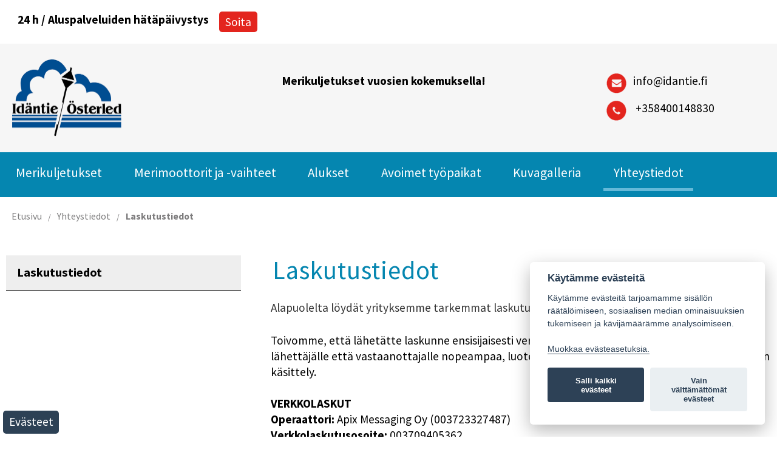

--- FILE ---
content_type: text/html; charset=utf-8
request_url: https://www.idantie.fi/yhteystiedot/laskutustiedot
body_size: 4973
content:

<!DOCTYPE html><html class="no-js" lang="en" prefix="og: https://ogp.me/ns#">
	<head>
		<meta http-equiv="X-UA-Compatible" content="IE=edge,chrome=1" />
		<!-- <meta http-equiv="X-UA-Compatible" content="IE=9; IE=8; IE=EDGE" /> -->
		<meta charset="utf-8" />
		<meta name="viewport" content="width=device-width" />
        
				
	
                	<title>Idäntie Ky - Österled Kb, Turku - Laskutustiedot</title>
        		<base href="https://www.idantie.fi/" />
		 <script type='text/javascript' src='https://www.idantie.fi/core/js/jquery.min.js'></script>
		
				<meta name="description" content="Alapuolelta löydät yrityksemme tarkemmat laskutustiedot. " />
			  
		<meta property="og:type" content="website" />
				<meta property="og:image" content="https://www.idantie.fi/resources/images/share_pic.jpg">	
		<meta property="og:image:width" content="1200" />
		<meta property="og:image:height" content="628" />
		<meta property="og:image:alt" content="Idäntie Ky - Österled Kb, Turku - Laskutustiedot" />
		<meta property="og:url"  content="https://www.idantie.fi/yhteystiedot/laskutustiedot" />
		<meta property="og:type" content="article" />
         		<meta property="og:title" content="Idäntie Ky - Österled Kb, Turku - Laskutustiedot" />
         		
				<meta property="og:description" content="Alapuolelta löydät yrityksemme tarkemmat laskutustiedot. " />
				
		<meta property="og:site_name" content="Idäntie Ky - Österleb Kb" />

		<meta property="twitter:card" content="summary">
		<meta property="twitter:title" content="Idäntie Ky - Österled Kb, Turku - Laskutustiedot">

				<meta property="twitter:description" content="Alapuolelta löydät yrityksemme tarkemmat laskutustiedot. " />
			
        
		
		<meta property="twitter:url" content="https://www.idantie.fi/yhteystiedot/laskutustiedot/">
        		<meta property="twitter:image" content="https://www.idantie.fi/resources/images/twitter.png">
		<meta property="twitter:image:width" content="630">
		<meta property="twitter:image:height" content="630">
         
		<link rel="apple-touch-icon" sizes="57x57" href="/resources/images/favicon/apple-touch-icon-57x57.png">
		<link rel="apple-touch-icon" sizes="60x60" href="/resources/images/favicon/apple-touch-icon-60x60.png">
		<link rel="apple-touch-icon" sizes="72x72" href="/resources/images/favicon/apple-touch-icon-72x72.png">
		<link rel="apple-touch-icon" sizes="76x76" href="/resources/images/favicon/apple-touch-icon-76x76.png">
		<link rel="apple-touch-icon" sizes="114x114" href="/resources/images/favicon/apple-touch-icon-114x114.png">
		<link rel="apple-touch-icon" sizes="120x120" href="/resources/images/favicon/apple-touch-icon-120x120.png">
		<link rel="apple-touch-icon" sizes="144x144" href="/resources/images/favicon/apple-touch-icon-144x144.png">
		<link rel="apple-touch-icon" sizes="152x152" href="/resources/images/favicon/apple-touch-icon-152x152.png">
		<link rel="apple-touch-icon" sizes="180x180" href="/resources/images/favicon/apple-touch-icon-180x180.png">
		<link rel="icon" type="image/png" href="/resources/images/favicon/favicon-32x32.png" sizes="32x32">
		<link rel="icon" type="image/png" href="/resources/images/favicon/android-chrome-192x192.png" sizes="192x192">
		<link rel="icon" type="image/png" href="/resources/images/favicon/favicon-96x96.png" sizes="96x96">
		<link rel="icon" type="image/png" href="/resources/images/favicon/favicon-16x16.png" sizes="16x16">
		<link rel="manifest" href="/resources/manifest.json">	
		<meta name="msapplication-TileColor" content="#104994">
		<meta name="msapplication-TileImage" content="/resources/images/mstile-144x144.png">
		<meta name="format-detection" content="telephone=no"/>	
		
		<link  href="/stylesheets/css/app.css" rel="stylesheet" type="text/css" />
		<link  href="/stylesheets/css/style.css" rel="stylesheet" type="text/css" />
		<link  href="/stylesheets/css/foundation-icons.css" rel="stylesheet" type="text/css" />
		<link  href="/stylesheets/css/jquery-ui-1.10.4.custom.min.css" rel="stylesheet" type="text/css" />
		<link href="https://fonts.googleapis.com/css?family=Source+Sans+Pro:300,400,700" rel="stylesheet"> 
		<!--[if lte IE 11]>
			<link href='https://fonts.googleapis.com/css?family=Oswald:400' rel='stylesheet' type='text/css'>
			<link href='https://fonts.googleapis.com/css?family=Oswald:700' rel='stylesheet' type='text/css'>
		<![endif]-->
		
		<script type="text/javascript">
			if (navigator.userAgent.match(/IEMobile\/10\.0/)) {
				var msViewportStyle = document.createElement("style");
				msViewportStyle.appendChild(document.createTextNode("@-ms-viewport{width:auto!important}"));
				document.getElementsByTagName("head")[0].appendChild(msViewportStyle);
			}
			
				
		</script>

		
		<script src="/js/vendor/modernizr.js"></script>
		  <script>
			  document.write('<script src=/js/vendor/'
				+ ('__proto__' in {} ? 'zepto' : 'jquery')
				+ '.js><\/script>');
			</script>

		  <!-- Other JS plugins can be included here -->
		
		
		  <script>
			$(document).foundation();
		  </script>

		<!--[if lt IE 9]>
		<script src="js/vendor/respond.min.js"></script>
		<![endif]-->
		<!--[if lt IE 9]>
		<script>
			document.createElement('header');
			document.createElement('nav');
			document.createElement('section');
			document.createElement('article');
			document.createElement('aside');
			document.createElement('footer');
		</script>
		<![endif]-->
        
		
	</head>
   
	<!--[if lt IE 9]><body class="bgImage old-ie"><![endif]-->
	<!--[if gt IE 8]><!--><body x-ms-format-detection="none" class="modern bgImage"><!--<![endif]-->
    
    
    

    <!--<div class='show-for-large-up'>L</div>
    <div class='show-for-medium'>M</div>
    <div class='show-for-small'>S</div>-->
<div class="navi">
	<div class="container">

		    

        <div class="row">
        
                    
            <div class="columns small-12 medium-10">	
				<div class="hinauspaivystys "><span class="teksti"><p><strong>24 h / Aluspalveluiden h&auml;t&auml;p&auml;ivystys</strong> &nbsp; <a href="tel:+358400148830">Soita</a></p></span></div>
            </div>
            <div class="columns small-12 medium-2">          	
				<div class="kielivalikko "><span class="teksti"></span></div>
            </div>            
    
        </div>
	
	</div>
</div>

<div class="top">
	<div class="container">

		    

        <div class="row">
        
            <div class="columns small-12 large-4">
                    <div id="relative">
                        <div class="logo"><a href="/"><img src="/images/idantie-logo.png" alt="Idäntie Ky - Österled Kb" title="Idäntie Ky - Österled Kb"></a></div>
                    </div>
            </div>
                    
            <div class="columns  medium-6 large-5">
            	
				<div class="soita "><span class="teksti"><p><strong>Merikuljetukset vuosien </strong><strong>kokemuksella!</strong></p></span></div>
            </div>
            <div class="columns medium-6 large-3">
            	
				<div class="viesti "><span class="teksti"><p><span class="ikoni"><img title="L&auml;het&auml; postia" src="images/ikoni-email.png" alt="L&auml;het&auml; postia" /></span> info@idantie.fi</p>
<p><a href="tel:+358400148830"><span class="ikoni"><img title="Soita meille" src="images/ikoni-puhelin.png" alt="Soita meille" /></span></a>&nbsp;<a href="tel:+358400148830">+358400148830</a></p></span></div>
            </div>            
    
        </div>
	
	</div>
</div>

<div class="valikko">
	<div class="container">
    
    	<div class="row">
    
            <div class="columns small-12">
                    <nav class="top-bar" data-topbar role="navigation">
                      <ul class="title-area">
                        <li class="name">
                          <h1></h1>
                        </li>
                                                                	<li class="toggle-topbar menu-icon"><a href="#"><span>Valikko</span></a></li>
                                                            
                      </ul>
                    
                      <section class="top-bar-section">
                        <ul class="left">
                         <li class="mellow_page_active mellow_page_468"><a href="https://www.idantie.fi/merikuljetukset">Merikuljetukset</a></li><li class="mellow_page_active mellow_page_474"><a href="https://www.idantie.fi/merimoottorit-ja--vaihteet">Merimoottorit ja -vaihteet</a></li><li class="mellow_page_active mellow_page_461"><a href="https://www.idantie.fi/alukset">Alukset</a></li><li class="mellow_page_active mellow_page_458"><a href="https://www.idantie.fi/avoimet-tyopaikat">Avoimet työpaikat</a></li><li class="mellow_page_active mellow_page_459"><a href="https://www.idantie.fi/kuvagalleria">Kuvagalleria</a></li><li class="mellow_page_active mellow_page_3 active"><a href="https://www.idantie.fi/yhteystiedot">Yhteystiedot</a></li>                        </ul>
                       </section>
                    </nav>
            </div> 
            
		</div>   
    
	</div>
</div>
    
		 

<div class="header2">
	<div class="container">
				                	
	
	</div>
</div>

<div class="crumb">
		<div class="container">
		<div class="row">
			<div class="columns small-12" id="crumb"><ul class="breadcrumbs">
	<li><a href="/">Etusivu</a></li>
			<li class=""><a href="https://www.idantie.fi/yhteystiedot">Yhteystiedot</a></li><li class="current"><a href="https://www.idantie.fi/yhteystiedot/laskutustiedot">Laskutustiedot</a></li>	
</ul></div>
		</div>
		</div>
</div>	

<div class="sisalto-perussivu">
	<div class="container">
	
		<div class="row">
        
        	<div class="columns small-12 large-4">

				<div class="vasen">
					<div id="category">   
					 <ul class='side-nav'><li><a class="mellow_page_active mellow_page_498 active" href="https://www.idantie.fi/yhteystiedot/laskutustiedot">Laskutustiedot</a></li></ul>					

					</div>
                </div>
                
                     
                	<div id="contact">
                        <h2 class=""></h2>
                        <div class=""></div>  
                    </div>                
            
            </div>
		
			<div class="columns small-12 large-8 ">
				<div class="1-column">

						 
                        <h1 class="">Laskutustiedot</h1>
                
													
						      
                        
                        <div class="ingressi ">Alapuolelta löydät yrityksemme tarkemmat laskutustiedot. </div>          
					
					<div class=""><p>Toivomme, ett&auml; l&auml;het&auml;tte laskunne ensisijaisesti verkkolaskuina. Verkkolaskujen k&auml;sittely on sek&auml; l&auml;hett&auml;j&auml;lle ett&auml; vastaanottajalle nopeampaa, luotettavampaa ja edullisempaa kuin paperilaskujen k&auml;sittely.</p>
<p>&nbsp;</p>
<p><strong>VERKKOLASKUT</strong></p>
<p><strong>Operaattori:</strong>&nbsp;Apix Messaging Oy (003723327487)</p>
<p><strong>Verkkolaskutusosoite:</strong> 003709405362</p>
<p><strong>OVT-tunnus:</strong> 003709405362</p>
<p>&nbsp;</p>
<p>Huomioittehan, ett&auml; mik&auml;li k&auml;yt&ouml;ss&auml;nne on jokin seuraavista operaattoreista verkkolaskun l&auml;hett&auml;miseen: Danske Bank Oyj, Handelsbanken, Paikallisosuuspankit tai S&auml;&auml;st&ouml;pankit, tulee teid&auml;n k&auml;ytt&auml;&auml; Apixin verkkolaskuosoitteenamme seuraavaa osoitetta: verkkolaskuosoite: 003723327487 ja operaattoritunnus: DABAFIHH</p>
<p>&nbsp;</p>
<p>Mik&auml;li ette voi l&auml;hett&auml;&auml; verkkolaskuja, pyyd&auml;mme l&auml;hett&auml;m&auml;&auml;n laskut ostolaskujen skannauspalveluun.</p>
<p>&nbsp;</p>
<p><strong>S&auml;hk&ouml;postiskannauksen osoite:</strong></p>
<p>003709405362@procountor.apix.fi</p>
<p>&nbsp;</p>
<p>L&auml;hetett&auml;v&auml; lasku tulee olla s&auml;hk&ouml;postin liitteen&auml; PDF-tiedostona. Yhdell&auml; s&auml;hk&ouml;postilla ja sen liitteiss&auml; saa olla vain yksi lasku. Jos s&auml;hk&ouml;posti sis&auml;lt&auml;&auml; laskun lis&auml;ksi muita liitetiedostoja, lis&auml;t&auml;&auml;n ne laskun liitteiksi. Liitetiedostojen maksimikoko on 2 mb. L&auml;hetyksen j&auml;lkeen palvelusta tulee joko hyv&auml;ksynt&auml;- tai hylk&auml;ysilmoitus s&auml;hk&ouml;postilla l&auml;hetysosoitteeseen 15 minuutin kuluessa l&auml;hetyksest&auml;.</p>
<p><strong>&nbsp;</strong></p>
<p><strong>Paperilaskujen skannauksen osoite:</strong></p>
<p>Id&auml;ntie Ky -&Ouml;sterled Kb (Apix skannauspalvelu)</p>
<p>PL 16112</p>
<p>00021 LASKUTUS</p>
<p>&nbsp;</p>
<p>Jotta skannauspalvelu voi kohdistaa laskunne, tulee t&auml;m&auml; laskutusosoite tulostaa my&ouml;s itse laskuun, eik&auml; pelk&auml;st&auml;&auml;n kirjekuoreen. T&auml;h&auml;n laskutusosoitteeseen ei tule l&auml;hett&auml;&auml; muuta materiaalia kuin laskuja, eli esimerkiksi tiedotusten ja markkinointimateriaalin postiosoite pysyy ennallaan.</p></div>					                    
                   
                    <div class="galleria">
                    	 
                        <h2 class=""></h2>
                        <div class=""></div>
                        
						<ul class="clearing-thumbs small-block-grid-4 " data-clearing>
													</ul>
					</div>


					
				</div>
			</div>
		</div>
		
	</div>
</div>
<div class="footer">
	<div class="container">
    
				<div class="row" id="footer-contact" data-equalizer>
			<div class="columns small-12 medium-6 large-3" data-equalizer-watch>
				<ul class="footernavi">
						 <li class="mellow_page_active mellow_page_468"><a href="https://www.idantie.fi/merikuljetukset">Merikuljetukset</a></li><li class="mellow_page_active mellow_page_474"><a href="https://www.idantie.fi/merimoottorit-ja--vaihteet">Merimoottorit ja -vaihteet</a></li><li class="mellow_page_active mellow_page_461"><a href="https://www.idantie.fi/alukset">Alukset</a></li><li class="mellow_page_active mellow_page_458"><a href="https://www.idantie.fi/avoimet-tyopaikat">Avoimet työpaikat</a></li><li class="mellow_page_active mellow_page_459"><a href="https://www.idantie.fi/kuvagalleria">Kuvagalleria</a></li><li class="mellow_page_active mellow_page_3 active"><a href="https://www.idantie.fi/yhteystiedot">Yhteystiedot</a></li>				</ul>
            </div>          
			<div class="columns small-12 medium-6 large-3" data-equalizer-watch><div class=""><p>Id&auml;ntie Ky - &Ouml;sterled Kb</p>
<p>Tiemestarinkatu 5</p>
<p>20360 Turku</p>
<p>&nbsp;</p>
<p>info@idantie.fi</p>
<p>etunimi.sukunimi@idantie.fi</p>
<p>&nbsp;</p>
<p><a href="https://goo.gl/maps/javadHBXXxsQBWxg8" target="_blank">&gt;&gt; Avaa karttalinkki</a></p>
<p>&nbsp;</p></div></div>          
                <!--<div class="columns small-12 medium-6 large-3" data-equalizer-watch><div class=""></div></div>-->
                <div class="columns small-12 medium-6 large-6">
                    <div class="logot">
                   	<img src="/images/sv-2020.jpg" alt="Suomen Vahvimmat logo" title="Suomen Vahvimmat"> <img src="/images/sv-2019.jpg" alt="Suomen Vahvimmat logo" title="Suomen Vahvimmat">
                    </div>
                </div>
            </div>
		</div>
        
	</div>
</div>

<div class="made-by">
	<div class="container">
 		
			
		<div class="row">
			<div class="columns large-12"><div class=""><p>&nbsp;&copy; Id&auml;ntie Ky - &Ouml;sterleb Kb&nbsp; |&nbsp; <a href="https://www.idantie.fi/tietosuojaseloste">Tietosuojaseloste</a>&nbsp; |&nbsp; Palvelun toteutus: <a href="http://www.jpmedia.fi" target="_blank">JPmedia</a></p>
<p>&nbsp;</p></div></div>
		</div>
		
	</div>
</div>
  <div id="evasteasetukset">
	<a href="javascript:void(0);" data-cc="c-settings">Ev&auml;steet</a>
  </div>

    <script defer src="/gdpr-cookies-basic/cookieconsent.js"></script>
    <script defer src="/gdpr-cookies-basic/cookieconsent-config.js"></script>
		<script src="/js/script.js"></script>
		<!-- REQUIRED IF USING FOUNDATION -->
		<script src="/js/foundation/foundation.js"></script>
        <script src="/js/foundation/foundation.topbar.js"></script>
		<script src="/js/foundation/foundation.abide.js"></script>
		<script src="/js/foundation/foundation.alerts.js"></script>
		<script src="/js/foundation/foundation.clearing.js"></script>
		<script src="/js/foundation/foundation.cookie.js"></script>
		<script src="/js/foundation/foundation.dropdown.js"></script>
		<script src="/js/foundation/foundation.forms.js"></script>
		<script src="/js/foundation/foundation.orbit.js"></script>		
		<script src="/js/foundation/foundation.reveal.js"></script>
		<script src="/js/foundation/foundation.section.js"></script>
		
     
        
        <script type="text/javascript">
		
		$(".main-image").click(function(){
			$(".ekakuva").trigger("click");
		});
		function getScreenSize(){
			
			var o=new Object();
			o.small=480;
			o.medium=940;
			o.large=1024;
			
			
var w=$(window).width();

			for(var i in o){
				
				
				if(	w<o[i]){
					
					
						return i;	
					
				}
				
				
			}
			return i;
		}
	function getCurSizePerRowCount(css){
		
		var css=css.split(" ");
		var search=getScreenSize()+"-block-grid-";
		
		
		
		for(var i in css){
			if(css[i].indexOf(search)!==-1){
				
			
				
				var len=(css[i].length-search.length);
				
				var value=css[i].substr(search.length,len);
				return parseInt(value);
			}
		}
		
		
	}
			$(document).foundation();
	
	function eq(){
	
	
		$("[data-equalizer]").each(function(){
			var high=null;
			
			var howMany=getCurSizePerRowCount($(this).attr("class"));
			var len=	$(this).find("[data-equalizer-watch]").length;
			
			//console.log(howMany,len);
			var c=0;
			var objs=new Array();
				$(this).find("[data-equalizer-watch]").each(function(i){
				
					c++;
					objs.push($(this));
					$(this).height("auto");
					var h= $(this).height();
					
					if(high==null || $(this).height()>high){
						high=h;	
					}
					
				
						
					if(c==howMany || len==c){
						
						for(var x in objs){
							objs[x].height(high);	
						}
						high=null;
						objs=new Array();
						
					}
				
				
				
				
					
				});
				
			
					
			
		});
	}
	eq();
	$(window).resize(function(){
		eq();
	});

</script>

	<script src="/scripts/easing.js" type="text/javascript"></script>
	<script src="/scripts/jquery.ui.totop.js" type="text/javascript"></script>
	<script type="text/javascript">
		$(document).ready(function() {
			/*
			var defaults = {
	  			containerID: 'toTop', // fading element id
				containerHoverID: 'toTopHover', // fading element hover id
				scrollSpeed: 1200,
				easingType: 'linear' 
	 		};
			*/
			
			$().UItoTop({ easingType: 'easeOutQuart' });
			
		});
	</script>
   

     </body>
</html>

--- FILE ---
content_type: text/css
request_url: https://www.idantie.fi/stylesheets/css/app.css
body_size: 27541
content:
@charset "UTF-8";article, aside, details, figcaption, figure, footer, header, hgroup, main, nav, section, summary {display:block;}audio, canvas, video {display:inline-block;}audio:not([controls]) {display:none;height:0;}[hidden] {display:none;}html {background:#fff;color:#000;font-family:sans-serif;-ms-text-size-adjust:100%;-webkit-text-size-adjust:100%;}body {margin:0;}a:focus {outline:thin dotted;}a:active, a:hover {outline:0;}h1 {font-size:2em;margin:0.67em 0;}abbr[title] {border-bottom:1px dotted;}b, strong {font-weight:bold;}dfn {font-style:italic;}hr {-moz-box-sizing:content-box;box-sizing:content-box;height:0;}mark {background:#ff0;color:#000;}code, kbd, pre, samp {font-family:monospace, serif;font-size:1em;}pre {white-space:pre-wrap;}q {quotes:"\201C" "\201D" "\2018" "\2019";}small {font-size:80%;}sub, sup {font-size:75%;line-height:0;position:relative;vertical-align:baseline;}sup {top:-0.5em;}sub {bottom:-0.25em;}img {border:0;}svg:not(:root) {overflow:hidden;}figure {margin:0;}fieldset {border:1px solid #c0c0c0;margin:0 2px;padding:0.35em 0.625em 0.75em;}legend {border:0;padding:0;}button, input, select, textarea {font-family:inherit;font-size:100%;margin:0;}button, input {line-height:normal;}button, select {text-transform:none;}button, html input[type="button"], input[type="reset"], input[type="submit"] {-webkit-appearance:button;cursor:pointer;}button[disabled], html input[disabled] {cursor:default;}input[type="checkbox"], input[type="radio"] {box-sizing:border-box;padding:0;}input[type="search"] {-webkit-appearance:textfield;-moz-box-sizing:content-box;-webkit-box-sizing:content-box;box-sizing:content-box;}input[type="search"]::-webkit-search-cancel-button, input[type="search"]::-webkit-search-decoration {-webkit-appearance:none;}button::-moz-focus-inner, input::-moz-focus-inner {border:0;padding:0;}textarea {overflow:auto;vertical-align:top;}table {border-collapse:collapse;border-spacing:0;}*, *:before, *:after {-moz-box-sizing:border-box;-webkit-box-sizing:border-box;box-sizing:border-box;}html, body {font-size:100%;}body {background:#fff;color:#222;padding:0;margin:0;font-family:Arial;font-weight:normal;font-style:normal;line-height:1;position:relative;cursor:default;}a:hover {cursor:pointer;}a:focus {outline:none;}img, object, embed {max-width:100%;height:auto;}object, embed {height:100%;}img {-ms-interpolation-mode:bicubic;}#map_canvas img, .map_canvas img, #map_canvas embed, .map_canvas embed, #map_canvas object, .map_canvas object {max-width:none !important;}.left {float:left !important;}.right {float:right !important;}.text-left {text-align:left !important;}.text-right {text-align:right !important;}.text-center {text-align:center !important;}.text-justify {text-align:justify !important;}.hide {display:none;}.antialiased {-webkit-font-smoothing:antialiased;}img {display:inline-block;vertical-align:middle;}textarea {height:auto;min-height:50px;}select {width:100%;}.row {margin-left:auto;margin-right:auto;margin-top:0;margin-bottom:0;max-width:125em;width:100%;*zoom:1;}.row:before, .row:after {content:" ";display:table;}.row:after {clear:both;}.row.collapse .column, .row.collapse .columns {padding-left:0;padding-right:0;float:left;}.row .row {margin-left:-0.5em;margin-right:-0.5em;max-width:none;width:auto;*zoom:1;}.row .row:before, .row .row:after {content:" ";display:table;}.row .row:after {clear:both;}.row .row.collapse {margin-left:0;margin-right:0;max-width:none;width:auto;*zoom:1;}.row .row.collapse:before, .row .row.collapse:after {content:" ";display:table;}.row .row.collapse:after {clear:both;}.column, .columns {padding-left:0.5em;padding-right:0.5em;width:100%;float:left;position:relative;}@media only screen {.small-1 {width:8.33333%;}.small-2 {width:16.66667%;}.small-3 {width:25%;}.small-4 {width:33.33333%;}.small-5 {width:41.66667%;}.small-6 {width:50%;}.small-7 {width:58.33333%;}.small-8 {width:66.66667%;}.small-9 {width:75%;}.small-10 {width:83.33333%;}.small-11 {width:91.66667%;}.small-12 {width:100%;}.small-offset-0 {margin-left:0%;}.small-offset-1 {margin-left:8.33333%;}.small-offset-2 {margin-left:16.66667%;}.small-offset-3 {margin-left:25%;}.small-offset-4 {margin-left:33.33333%;}.small-offset-5 {margin-left:41.66667%;}.small-offset-6 {margin-left:50%;}.small-offset-7 {margin-left:58.33333%;}.small-offset-8 {margin-left:66.66667%;}.small-offset-9 {margin-left:75%;}.small-offset-10 {margin-left:83.33333%;}[class*="column"] + [class*="column"]:last-child {float:right;}[class*="column"] + [class*="column"].end {float:left;}.column.small-text-left, .columns.small-text-left {padding-left:0.5em;padding-right:0.5em;text-align:left;float:left;}.column.small-text-center, .columns.small-text-center {padding-left:0.5em;padding-right:0.5em;text-align:center;float:left;}.column.small-text-right, .columns.small-text-right {padding-left:0.5em;padding-right:0.5em;text-align:right;float:left;}.column.small-centered, .columns.small-centered {margin-left:auto;margin-right:auto;float:none !important;}}@media only screen and (min-width:480px) {.medium-1 {width:8.33333%;}.medium-2 {width:16.66667%;}.medium-3 {width:25%;}.medium-4 {width:33.33333%;}.medium-5 {width:41.66667%;}.medium-6 {width:50%;}.medium-7 {width:58.33333%;}.medium-8 {width:66.66667%;}.medium-9 {width:75%;}.medium-10 {width:83.33333%;}.medium-11 {width:91.66667%;}.medium-12 {width:100%;}.medium-offset-0 {margin-left:0%;}.medium-offset-1 {margin-left:8.33333%;}.medium-offset-2 {margin-left:16.66667%;}.medium-offset-3 {margin-left:25%;}.medium-offset-4 {margin-left:33.33333%;}.medium-offset-5 {margin-left:41.66667%;}.medium-offset-6 {margin-left:50%;}.medium-offset-7 {margin-left:58.33333%;}.medium-offset-8 {margin-left:66.66667%;}.medium-offset-9 {margin-left:75%;}.medium-offset-10 {margin-left:83.33333%;}.medium-offset-11 {margin-left:91.66667%;}.medium-push-1 {left:8.33333%;right:auto;}.medium-pull-1 {right:8.33333%;left:auto;}.medium-push-2 {left:16.66667%;right:auto;}.medium-pull-2 {right:16.66667%;left:auto;}.medium-push-3 {left:25%;right:auto;}.medium-pull-3 {right:25%;left:auto;}.medium-push-4 {left:33.33333%;right:auto;}.medium-pull-4 {right:33.33333%;left:auto;}.medium-push-5 {left:41.66667%;right:auto;}.medium-pull-5 {right:41.66667%;left:auto;}.medium-push-6 {left:50%;right:auto;}.medium-pull-6 {right:50%;left:auto;}.medium-push-7 {left:58.33333%;right:auto;}.medium-pull-7 {right:58.33333%;left:auto;}.medium-push-8 {left:66.66667%;right:auto;}.medium-pull-8 {right:66.66667%;left:auto;}.medium-push-9 {left:75%;right:auto;}.medium-pull-9 {right:75%;left:auto;}.medium-push-10 {left:83.33333%;right:auto;}.medium-pull-10 {right:83.33333%;left:auto;}.medium-push-11 {left:91.66667%;right:auto;}.medium-pull-11 {right:91.66667%;left:auto;}.column.medium-text-left, .columns.medium-text-left {padding-left:0.5em;padding-right:0.5em;text-align:left;float:left;}.column.medium-text-center, .columns.medium-text-center {padding-left:0.5em;padding-right:0.5em;text-align:center;float:left;}.column.medium-text-right, .columns.medium-text-right {padding-left:0.5em;padding-right:0.5em;text-align:right;float:left;}.column.medium-centered, .columns.medium-centered {margin-left:auto;margin-right:auto;float:none !important;}.column.medium-uncentered, .columns.medium-uncentered {margin-left:0;margin-right:0;float:left !important;}}@media only screen and (min-width:940px) {.large-1 {width:8.33333%;}.large-2 {width:16.66667%;}.large-3 {width:25%;}.large-4 {width:33.33333%;}.large-5 {width:41.66667%;}.large-6 {width:50%;}.large-7 {width:58.33333%;}.large-8 {width:66.66667%;}.large-9 {width:75%;}.large-10 {width:83.33333%;}.large-11 {width:91.66667%;}.large-12 {width:100%;}.large-offset-0 {margin-left:0%;}.large-offset-1 {margin-left:8.33333%;}.large-offset-2 {margin-left:16.66667%;}.large-offset-3 {margin-left:25%;}.large-offset-4 {margin-left:33.33333%;}.large-offset-5 {margin-left:41.66667%;}.large-offset-6 {margin-left:50%;}.large-offset-7 {margin-left:58.33333%;}.large-offset-8 {margin-left:66.66667%;}.large-offset-9 {margin-left:75%;}.large-offset-10 {margin-left:83.33333%;}.large-offset-11 {margin-left:91.66667%;}.large-push-1 {left:8.33333%;right:auto;}.large-pull-1 {right:8.33333%;left:auto;}.large-push-2 {left:16.66667%;right:auto;}.large-pull-2 {right:16.66667%;left:auto;}.large-push-3 {left:25%;right:auto;}.large-pull-3 {right:25%;left:auto;}.large-push-4 {left:33.33333%;right:auto;}.large-pull-4 {right:33.33333%;left:auto;}.large-push-5 {left:41.66667%;right:auto;}.large-pull-5 {right:41.66667%;left:auto;}.large-push-6 {left:50%;right:auto;}.large-pull-6 {right:50%;left:auto;}.large-push-7 {left:58.33333%;right:auto;}.large-pull-7 {right:58.33333%;left:auto;}.large-push-8 {left:66.66667%;right:auto;}.large-pull-8 {right:66.66667%;left:auto;}.large-push-9 {left:75%;right:auto;}.large-pull-9 {right:75%;left:auto;}.large-push-10 {left:83.33333%;right:auto;}.large-pull-10 {right:83.33333%;left:auto;}.large-push-11 {left:91.66667%;right:auto;}.large-pull-11 {right:91.66667%;left:auto;}.column.large-text-left, .columns.large-text-left {padding-left:0.5em;padding-right:0.5em;text-align:left;float:left;}.column.large-text-center, .columns.large-text-center {padding-left:0.5em;padding-right:0.5em;text-align:center;float:left;}.column.large-text-right, .columns.large-text-right {padding-left:0.5em;padding-right:0.5em;text-align:right;float:left;}.column.large-centered, .columns.large-centered {margin-left:auto;margin-right:auto;float:none !important;}.column.large-uncentered, .columns.large-uncentered {margin-left:0;margin-right:0;float:left !important;}}.show-for-small, .show-for-medium-down, .show-for-large-down {display:inherit !important;}.show-for-medium, .show-for-medium-up, .show-for-large, .show-for-large-up, .show-for-xlarge {display:none !important;}.hide-for-medium, .hide-for-medium-up, .hide-for-large, .hide-for-large-up, .hide-for-xlarge {display:inherit !important;}.hide-for-small, .hide-for-medium-down, .hide-for-large-down {display:none !important;}table.show-for-small, table.show-for-medium-down, table.show-for-large-down, table.hide-for-medium, table.hide-for-medium-up, table.hide-for-large, table.hide-for-large-up, table.hide-for-xlarge {display:table;}thead.show-for-small, thead.show-for-medium-down, thead.show-for-large-down, thead.hide-for-medium, thead.hide-for-medium-up, thead.hide-for-large, thead.hide-for-large-up, thead.hide-for-xlarge {display:table-header-group !important;}tbody.show-for-small, tbody.show-for-medium-down, tbody.show-for-large-down, tbody.hide-for-medium, tbody.hide-for-medium-up, tbody.hide-for-large, tbody.hide-for-large-up, tbody.hide-for-xlarge {display:table-row-group !important;}tr.show-for-small, tr.show-for-medium-down, tr.show-for-large-down, tr.hide-for-medium, tr.hide-for-medium-up, tr.hide-for-large, tr.hide-for-large-up, tr.hide-for-xlarge {display:table-row !important;}td, th {}td.show-for-small, th.show-for-small, td.show-for-medium-down, th.show-for-medium-down, td.show-for-large-down, th.show-for-large-down, td.hide-for-medium, th.hide-for-medium, td.hide-for-medium-up, th.hide-for-medium-up, td.hide-for-large, th.hide-for-large, td.hide-for-large-up, th.hide-for-large-up, td.hide-for-xlarge, th.hide-for-xlarge {display:table-cell !important;}@media only screen and (min-width:480px) {.show-for-medium, .show-for-medium-up {display:inherit !important;}.show-for-small {display:none !important;}.hide-for-small {display:inherit !important;}.hide-for-medium, .hide-for-medium-up {display:none !important;}table.show-for-medium, table.show-for-medium-up, table.hide-for-small {display:table;}thead.show-for-medium, thead.show-for-medium-up, thead.hide-for-small {display:table-header-group !important;}tbody.show-for-medium, tbody.show-for-medium-up, tbody.hide-for-small {display:table-row-group !important;}tr.show-for-medium, tr.show-for-medium-up, tr.hide-for-small {display:table-row !important;}td.show-for-medium, th.show-for-medium, td.show-for-medium-up, th.show-for-medium-up, td.hide-for-small, th.hide-for-small {display:table-cell !important;}}@media only screen and (min-width:940px) {.show-for-large, .show-for-large-up {display:inherit !important;}.show-for-medium, .show-for-medium-down {display:none !important;}.hide-for-medium, .hide-for-medium-down {display:inherit !important;}.hide-for-large, .hide-for-large-up {display:none !important;}table.show-for-large, table.show-for-large-up, table.hide-for-medium, table.hide-for-medium-down {display:table;}thead.show-for-large, thead.show-for-large-up, thead.hide-for-medium, thead.hide-for-medium-down {display:table-header-group !important;}tbody.show-for-large, tbody.show-for-large-up, tbody.hide-for-medium, tbody.hide-for-medium-down {display:table-row-group !important;}tr.show-for-large, tr.show-for-large-up, tr.hide-for-medium, tr.hide-for-medium-down {display:table-row !important;}td.show-for-large, th.show-for-large, td.show-for-large-up, th.show-for-large-up, td.hide-for-medium, th.hide-for-medium, td.hide-for-medium-down, th.hide-for-medium-down {display:table-cell !important;}}@media only screen and (min-width:1024px) {.show-for-xlarge {display:inherit !important;}.show-for-large, .show-for-large-down {display:none !important;}.hide-for-large, .hide-for-large-down {display:inherit !important;}.hide-for-xlarge {display:none !important;}table.show-for-xlarge, table.hide-for-large, table.hide-for-large-down {display:table;}thead.show-for-xlarge, thead.hide-for-large, thead.hide-for-large-down {display:table-header-group !important;}tbody.show-for-xlarge, tbody.hide-for-large, tbody.hide-for-large-down {display:table-row-group !important;}tr.show-for-xlarge, tr.hide-for-large, tr.hide-for-large-down {display:table-row !important;}td.show-for-xlarge, th.show-for-xlarge, td.hide-for-large, th.hide-for-large, td.hide-for-large-down, th.hide-for-large-down {display:table-cell !important;}}.show-for-landscape, .hide-for-portrait {display:inherit !important;}.hide-for-landscape, .show-for-portrait {display:none !important;}table.hide-for-landscape, table.show-for-portrait {display:table;}thead.hide-for-landscape, thead.show-for-portrait {display:table-header-group !important;}tbody.hide-for-landscape, tbody.show-for-portrait {display:table-row-group !important;}tr.hide-for-landscape, tr.show-for-portrait {display:table-row !important;}td.hide-for-landscape, th.hide-for-landscape, td.show-for-portrait, th.show-for-portrait {display:table-cell !important;}@media only screen and (orientation:landscape) {.show-for-landscape, .hide-for-portrait {display:inherit !important;}.hide-for-landscape, .show-for-portrait {display:none !important;}table.show-for-landscape, table.hide-for-portrait {display:table;}thead.show-for-landscape, thead.hide-for-portrait {display:table-header-group !important;}tbody.show-for-landscape, tbody.hide-for-portrait {display:table-row-group !important;}tr.show-for-landscape, tr.hide-for-portrait {display:table-row !important;}td.show-for-landscape, th.show-for-landscape, td.hide-for-portrait, th.hide-for-portrait {display:table-cell !important;}}@media only screen and (orientation:portrait) {.show-for-portrait, .hide-for-landscape {display:inherit !important;}.hide-for-portrait, .show-for-landscape {display:none !important;}table.show-for-portrait, table.hide-for-landscape {display:table;}thead.show-for-portrait, thead.hide-for-landscape {display:table-header-group !important;}tbody.show-for-portrait, tbody.hide-for-landscape {display:table-row-group !important;}tr.show-for-portrait, tr.hide-for-landscape {display:table-row !important;}td.show-for-portrait, th.show-for-portrait, td.hide-for-landscape, th.hide-for-landscape {display:table-cell !important;}}.show-for-touch {display:none !important;}.hide-for-touch {display:inherit !important;}.touch .show-for-touch {display:inherit !important;}.touch .hide-for-touch {display:none !important;}table.hide-for-touch {display:table;}.touch table.show-for-touch {display:table;}thead.hide-for-touch {display:table-header-group !important;}.touch thead.show-for-touch {display:table-header-group !important;}tbody.hide-for-touch {display:table-row-group !important;}.touch tbody.show-for-touch {display:table-row-group !important;}tr.hide-for-touch {display:table-row !important;}.touch tr.show-for-touch {display:table-row !important;}td.hide-for-touch {display:table-cell !important;}.touch td.show-for-touch {display:table-cell !important;}th.hide-for-touch {display:table-cell !important;}.touch th.show-for-touch {display:table-cell !important;}@media only screen {[class*="block-grid-"] {display:block;padding:0;margin:0 -0.625em;*zoom:1;}[class*="block-grid-"]:before, [class*="block-grid-"]:after {content:" ";display:table;}[class*="block-grid-"]:after {clear:both;}[class*="block-grid-"] > li {display:inline;height:auto;float:left;padding:0 0.625em 1.25em;}.small-block-grid-1 > li {width:100%;padding:0 0.625em 1.25em;}.small-block-grid-1 > li:nth-of-type(n) {clear:none;}.small-block-grid-1 > li:nth-of-type(1n+1) {clear:both;}.small-block-grid-2 > li {width:50%;padding:0 0.625em 1.25em;}.small-block-grid-2 > li:nth-of-type(n) {clear:none;}.small-block-grid-2 > li:nth-of-type(2n+1) {clear:both;}.small-block-grid-3 > li {width:33.33333%;padding:0 0.625em 1.25em;}.small-block-grid-3 > li:nth-of-type(n) {clear:none;}.small-block-grid-3 > li:nth-of-type(3n+1) {clear:both;}.small-block-grid-4 > li {width:25%;padding:0 0.625em 1.25em;}.small-block-grid-4 > li:nth-of-type(n) {clear:none;}.small-block-grid-4 > li:nth-of-type(4n+1) {clear:both;}.small-block-grid-5 > li {width:20%;padding:0 0.625em 1.25em;}.small-block-grid-5 > li:nth-of-type(n) {clear:none;}.small-block-grid-5 > li:nth-of-type(5n+1) {clear:both;}.small-block-grid-6 > li {width:16.66667%;padding:0 0.625em 1.25em;}.small-block-grid-6 > li:nth-of-type(n) {clear:none;}.small-block-grid-6 > li:nth-of-type(6n+1) {clear:both;}.small-block-grid-7 > li {width:14.28571%;padding:0 0.625em 1.25em;}.small-block-grid-7 > li:nth-of-type(n) {clear:none;}.small-block-grid-7 > li:nth-of-type(7n+1) {clear:both;}.small-block-grid-8 > li {width:12.5%;padding:0 0.625em 1.25em;}.small-block-grid-8 > li:nth-of-type(n) {clear:none;}.small-block-grid-8 > li:nth-of-type(8n+1) {clear:both;}.small-block-grid-9 > li {width:11.11111%;padding:0 0.625em 1.25em;}.small-block-grid-9 > li:nth-of-type(n) {clear:none;}.small-block-grid-9 > li:nth-of-type(9n+1) {clear:both;}.small-block-grid-10 > li {width:10%;padding:0 0.625em 1.25em;}.small-block-grid-10 > li:nth-of-type(n) {clear:none;}.small-block-grid-10 > li:nth-of-type(10n+1) {clear:both;}.small-block-grid-11 > li {width:9.09091%;padding:0 0.625em 1.25em;}.small-block-grid-11 > li:nth-of-type(n) {clear:none;}.small-block-grid-11 > li:nth-of-type(11n+1) {clear:both;}.small-block-grid-12 > li {width:8.33333%;padding:0 0.625em 1.25em;}.small-block-grid-12 > li:nth-of-type(n) {clear:none;}.small-block-grid-12 > li:nth-of-type(12n+1) {clear:both;}}@media only screen and (min-width:480px) {.small-block-grid-1 > li:nth-of-type(1n+1) {clear:none;}.small-block-grid-2 > li:nth-of-type(2n+1) {clear:none;}.small-block-grid-3 > li:nth-of-type(3n+1) {clear:none;}.small-block-grid-4 > li:nth-of-type(4n+1) {clear:none;}.small-block-grid-5 > li:nth-of-type(5n+1) {clear:none;}.small-block-grid-6 > li:nth-of-type(6n+1) {clear:none;}.small-block-grid-7 > li:nth-of-type(7n+1) {clear:none;}.small-block-grid-8 > li:nth-of-type(8n+1) {clear:none;}.small-block-grid-9 > li:nth-of-type(9n+1) {clear:none;}.small-block-grid-10 > li:nth-of-type(10n+1) {clear:none;}.small-block-grid-11 > li:nth-of-type(11n+1) {clear:none;}.small-block-grid-12 > li:nth-of-type(12n+1) {clear:none;}.medium-block-grid-1 > li {width:100%;padding:0 0.625em 1.25em;}.medium-block-grid-1 > li:nth-of-type(n) {clear:none;}.medium-block-grid-1 > li:nth-of-type(1n+1) {clear:both;}.medium-block-grid-2 > li {width:50%;padding:0 0.625em 1.25em;}.medium-block-grid-2 > li:nth-of-type(n) {clear:none;}.medium-block-grid-2 > li:nth-of-type(2n+1) {clear:both;}.medium-block-grid-3 > li {width:33.33333%;padding:0 0.625em 1.25em;}.medium-block-grid-3 > li:nth-of-type(n) {clear:none;}.medium-block-grid-3 > li:nth-of-type(3n+1) {clear:both;}.medium-block-grid-4 > li {width:25%;padding:0 0.625em 1.25em;}.medium-block-grid-4 > li:nth-of-type(n) {clear:none;}.medium-block-grid-4 > li:nth-of-type(4n+1) {clear:both;}.medium-block-grid-5 > li {width:20%;padding:0 0.625em 1.25em;}.medium-block-grid-5 > li:nth-of-type(n) {clear:none;}.medium-block-grid-5 > li:nth-of-type(5n+1) {clear:both;}.medium-block-grid-6 > li {width:16.66667%;padding:0 0.625em 1.25em;}.medium-block-grid-6 > li:nth-of-type(n) {clear:none;}.medium-block-grid-6 > li:nth-of-type(6n+1) {clear:both;}.medium-block-grid-7 > li {width:14.28571%;padding:0 0.625em 1.25em;}.medium-block-grid-7 > li:nth-of-type(n) {clear:none;}.medium-block-grid-7 > li:nth-of-type(7n+1) {clear:both;}.medium-block-grid-8 > li {width:12.5%;padding:0 0.625em 1.25em;}.medium-block-grid-8 > li:nth-of-type(n) {clear:none;}.medium-block-grid-8 > li:nth-of-type(8n+1) {clear:both;}.medium-block-grid-9 > li {width:11.11111%;padding:0 0.625em 1.25em;}.medium-block-grid-9 > li:nth-of-type(n) {clear:none;}.medium-block-grid-9 > li:nth-of-type(9n+1) {clear:both;}.medium-block-grid-10 > li {width:10%;padding:0 0.625em 1.25em;}.medium-block-grid-10 > li:nth-of-type(n) {clear:none;}.medium-block-grid-10 > li:nth-of-type(10n+1) {clear:both;}.medium-block-grid-11 > li {width:9.09091%;padding:0 0.625em 1.25em;}.medium-block-grid-11 > li:nth-of-type(n) {clear:none;}.medium-block-grid-11 > li:nth-of-type(11n+1) {clear:both;}.medium-block-grid-12 > li {width:8.33333%;padding:0 0.625em 1.25em;}.medium-block-grid-12 > li:nth-of-type(n) {clear:none;}.medium-block-grid-12 > li:nth-of-type(12n+1) {clear:both;}}@media only screen and (min-width:940px) {.small-block-grid-1 > li:nth-of-type(1n+1) {clear:none;}.small-block-grid-2 > li:nth-of-type(2n+1) {clear:none;}.small-block-grid-3 > li:nth-of-type(3n+1) {clear:none;}.small-block-grid-4 > li:nth-of-type(4n+1) {clear:none;}.small-block-grid-5 > li:nth-of-type(5n+1) {clear:none;}.small-block-grid-6 > li:nth-of-type(6n+1) {clear:none;}.small-block-grid-7 > li:nth-of-type(7n+1) {clear:none;}.small-block-grid-8 > li:nth-of-type(8n+1) {clear:none;}.small-block-grid-9 > li:nth-of-type(9n+1) {clear:none;}.small-block-grid-10 > li:nth-of-type(10n+1) {clear:none;}.small-block-grid-11 > li:nth-of-type(11n+1) {clear:none;}.small-block-grid-12 > li:nth-of-type(12n+1) {clear:none;}.medium-block-grid-1 > li:nth-of-type(1n+1) {clear:none;}.medium-block-grid-2 > li:nth-of-type(2n+1) {clear:none;}.medium-block-grid-3 > li:nth-of-type(3n+1) {clear:none;}.medium-block-grid-4 > li:nth-of-type(4n+1) {clear:none;}.medium-block-grid-5 > li:nth-of-type(5n+1) {clear:none;}.medium-block-grid-6 > li:nth-of-type(6n+1) {clear:none;}.medium-block-grid-7 > li:nth-of-type(7n+1) {clear:none;}.medium-block-grid-8 > li:nth-of-type(8n+1) {clear:none;}.medium-block-grid-9 > li:nth-of-type(9n+1) {clear:none;}.medium-block-grid-10 > li:nth-of-type(10n+1) {clear:none;}.medium-block-grid-11 > li:nth-of-type(11n+1) {clear:none;}.medium-block-grid-12 > li:nth-of-type(12n+1) {clear:none;}.large-block-grid-1 > li {width:100%;padding:0 0.625em 1.25em;}.large-block-grid-1 > li:nth-of-type(n) {clear:none;}.large-block-grid-1 > li:nth-of-type(1n+1) {clear:both;}.large-block-grid-2 > li {width:50%;padding:0 0.625em 1.25em;}.large-block-grid-2 > li:nth-of-type(n) {clear:none;}.large-block-grid-2 > li:nth-of-type(2n+1) {clear:both;}.large-block-grid-3 > li {width:33.33333%;padding:0 0.625em 1.25em;}.large-block-grid-3 > li:nth-of-type(n) {clear:none;}.large-block-grid-3 > li:nth-of-type(3n+1) {clear:both;}.large-block-grid-4 > li {width:25%;padding:0 0.625em 1.25em;}.large-block-grid-4 > li:nth-of-type(n) {clear:none;}.large-block-grid-4 > li:nth-of-type(4n+1) {clear:both;}.large-block-grid-5 > li {width:20%;padding:0 0.625em 1.25em;}.large-block-grid-5 > li:nth-of-type(n) {clear:none;}.large-block-grid-5 > li:nth-of-type(5n+1) {clear:both;}.large-block-grid-6 > li {width:16.66667%;padding:0 0.625em 1.25em;}.large-block-grid-6 > li:nth-of-type(n) {clear:none;}.large-block-grid-6 > li:nth-of-type(6n+1) {clear:both;}.large-block-grid-7 > li {width:14.28571%;padding:0 0.625em 1.25em;}.large-block-grid-7 > li:nth-of-type(n) {clear:none;}.large-block-grid-7 > li:nth-of-type(7n+1) {clear:both;}.large-block-grid-8 > li {width:12.5%;padding:0 0.625em 1.25em;}.large-block-grid-8 > li:nth-of-type(n) {clear:none;}.large-block-grid-8 > li:nth-of-type(8n+1) {clear:both;}.large-block-grid-9 > li {width:11.11111%;padding:0 0.625em 1.25em;}.large-block-grid-9 > li:nth-of-type(n) {clear:none;}.large-block-grid-9 > li:nth-of-type(9n+1) {clear:both;}.large-block-grid-10 > li {width:10%;padding:0 0.625em 1.25em;}.large-block-grid-10 > li:nth-of-type(n) {clear:none;}.large-block-grid-10 > li:nth-of-type(10n+1) {clear:both;}.large-block-grid-11 > li {width:9.09091%;padding:0 0.625em 1.25em;}.large-block-grid-11 > li:nth-of-type(n) {clear:none;}.large-block-grid-11 > li:nth-of-type(11n+1) {clear:both;}.large-block-grid-12 > li {width:8.33333%;padding:0 0.625em 1.25em;}.large-block-grid-12 > li:nth-of-type(n) {clear:none;}.large-block-grid-12 > li:nth-of-type(12n+1) {clear:both;}}p.lead {font-size:1.21875em;line-height:1.6;}.subheader {line-height:1.4;color:#4d4d4d;font-weight:300;margin-top:0.2em;margin-bottom:0.5em;}div, dl, dt, dd, ul, ol, li, h1, h2, h3, h4, h5, h6, pre, form, p, blockquote, th, td {margin:0;padding:0;direction:ltr;}a {color:#000;text-decoration:none;line-height:inherit;}a:hover, a:focus {color:#000;}a img {border:none;}p {font-family:inherit;font-weight:normal;font-size:1em;line-height:1.6;margin-bottom:1.25em;text-rendering:optimizeLegibility;}p aside {font-size:0.875em;line-height:1.35;font-style:italic;}h1, h2, h3, h4, h5, h6 {font-family:;font-weight:normal;font-style:normal;color:#000;text-rendering:optimizeLegibility;margin-top:0.2em;margin-bottom:0.5em;line-height:1.2125em;}h1 small, h2 small, h3 small, h4 small, h5 small, h6 small {font-size:60%;color:#4d4d4d;line-height:0;}h1 {font-size:2.125em;}h2 {font-size:1.6875em;}h3 {font-size:1.375em;}h4 {font-size:1.125em;}h5 {font-size:1.125em;}h6 {font-size:1em;}hr {border:solid #ddd;border-width:1px 0 0;clear:both;margin:1.25em 0 1.1875em;height:0;}em, i {font-style:italic;line-height:inherit;}strong, b {font-weight:bold;line-height:inherit;}small {font-size:60%;line-height:inherit;}code {font-family:Consolas, 'Liberation Mono', Courier, monospace;font-weight:bold;color:#7f0a0c;}ul, ol, dl {font-size:1em;line-height:1.6;margin-bottom:1.25em;list-style-position:outside;font-family:inherit;}ul, ol {margin-left:0;}ul {}ul li ul, ul li ol {margin-left:1.25em;margin-bottom:0;font-size:1em;}ul.square li ul, ul.circle li ul, ul.disc li ul {list-style:inherit;}ul.square {list-style-type:square;}ul.circle {list-style-type:circle;}ul.disc {list-style-type:disc;}ul.no-bullet {list-style:none;}ol {}ol li ul, ol li ol {margin-left:1.25em;margin-bottom:0;}dl {}dl dt {margin-bottom:0.3em;font-weight:bold;}dl dd {margin-bottom:0.75em;}abbr, acronym {text-transform:uppercase;font-size:90%;color:#222;border-bottom:1px dotted #ddd;cursor:help;}abbr {text-transform:none;}blockquote {margin:0 0 1.25em;padding:0.5625em 1.25em 0 1.1875em;border-left:1px solid #ddd;}blockquote cite {display:block;font-size:0.8125em;color:#333;}blockquote cite:before {content:"\2014 \0020";}blockquote cite a, blockquote cite a:visited {color:#333;}blockquote, blockquote p {line-height:1.6;color:#4d4d4d;}.vcard {display:inline-block;margin:0 0 1.25em 0;border:1px solid #ddd;padding:0.625em 0.75em;}.vcard li {margin:0;display:block;}.vcard .fn {font-weight:bold;font-size:0.9375em;}.vevent .summary {font-weight:bold;}.vevent abbr {cursor:default;text-decoration:none;font-weight:bold;border:none;padding:0 0.0625em;}@media only screen and (min-width:480px) {h1, h2, h3, h4, h5, h6 {line-height:1.4;}h1 {font-size:2.75em;}h2 {font-size:2.3125em;}h3 {font-size:1.6875em;}h4 {font-size:1.4375em;}}.print-only {display:none !important;}@media print {* {background:transparent !important;color:#000 !important;box-shadow:none !important;text-shadow:none !important;}a, a:visited {text-decoration:underline;}a[href]:after {content:" (" attr(href) ")";}abbr[title]:after {content:" (" attr(title) ")";}.ir a:after, a[href^="javascript:"]:after, a[href^="#"]:after {content:"";}pre, blockquote {border:1px solid #999;page-break-inside:avoid;}thead {display:table-header-group;}tr, img {page-break-inside:avoid;}img {max-width:100% !important;}@page {margin:0.5cm;}p, h2, h3 {orphans:3;widows:3;}h2, h3 {page-break-after:avoid;}.hide-on-print {display:none !important;}.print-only {display:block !important;}.hide-for-print {display:none !important;}.show-for-print {display:inherit !important;}}button, .button {border-style:solid;border-width:0.25em;cursor:pointer;font-family:inherit;font-weight:bold;line-height:1;margin:0 0 1.25em;position:relative;text-decoration:none;text-align:center;display:inline-block;padding-top:0.75em;padding-right:1.5em;padding-bottom:0.8125em;padding-left:1.5em;font-size:1em;background-color:#000;border-color:#000;color:#fff;}button:hover, .button:hover, button:focus, .button:focus {background-color:#000;}button:hover, .button:hover, button:focus, .button:focus {color:#fff;}button.secondary, .button.secondary {background-color:#666;border-color:#4d4d4d;color:#fff;}button.secondary:hover, .button.secondary:hover, button.secondary:focus, .button.secondary:focus {background-color:#4d4d4d;}button.secondary:hover, .button.secondary:hover, button.secondary:focus, .button.secondary:focus {color:#fff;}button.success, .button.success {background-color:#5da423;border-color:#457a1a;color:#fff;}button.success:hover, .button.success:hover, button.success:focus, .button.success:focus {background-color:#457a1a;}button.success:hover, .button.success:hover, button.success:focus, .button.success:focus {color:#fff;}button.alert, .button.alert {background-color:#c60f13;border-color:#970b0e;color:#fff;}button.alert:hover, .button.alert:hover, button.alert:focus, .button.alert:focus {background-color:#970b0e;}button.alert:hover, .button.alert:hover, button.alert:focus, .button.alert:focus {color:#fff;}button.large, .button.large {padding-top:1em;padding-right:2em;padding-bottom:1.0625em;padding-left:2em;font-size:1.25em;}button.small, .button.small {padding-top:0.5625em;padding-right:1.125em;padding-bottom:0.625em;padding-left:1.125em;font-size:0.8125em;}button.tiny, .button.tiny {padding-top:0.4375em;padding-right:0.875em;padding-bottom:0.5em;padding-left:0.875em;font-size:0.6875em;}button.expand, .button.expand {padding-right:0px;padding-left:0px;width:100%;}button.left-align, .button.left-align {text-align:left;text-indent:0.75em;}button.right-align, .button.right-align {text-align:right;padding-right:0.75em;}button.disabled, .button.disabled, button[disabled], .button[disabled] {background-color:#000;border-color:#000;color:#fff;cursor:default;opacity:0.6;-webkit-box-shadow:none;box-shadow:none;}button.disabled:hover, .button.disabled:hover, button[disabled]:hover, .button[disabled]:hover, button.disabled:focus, .button.disabled:focus, button[disabled]:focus, .button[disabled]:focus {background-color:#000;}button.disabled:hover, .button.disabled:hover, button[disabled]:hover, .button[disabled]:hover, button.disabled:focus, .button.disabled:focus, button[disabled]:focus, .button[disabled]:focus {color:#fff;}button.disabled:hover, .button.disabled:hover, button[disabled]:hover, .button[disabled]:hover, button.disabled:focus, .button.disabled:focus, button[disabled]:focus, .button[disabled]:focus {background-color:#000;}button.disabled.secondary, .button.disabled.secondary, button[disabled].secondary, .button[disabled].secondary {background-color:#666;border-color:#4d4d4d;color:#fff;cursor:default;opacity:0.6;-webkit-box-shadow:none;box-shadow:none;}button.disabled.secondary:hover, .button.disabled.secondary:hover, button[disabled].secondary:hover, .button[disabled].secondary:hover, button.disabled.secondary:focus, .button.disabled.secondary:focus, button[disabled].secondary:focus, .button[disabled].secondary:focus {background-color:#4d4d4d;}button.disabled.secondary:hover, .button.disabled.secondary:hover, button[disabled].secondary:hover, .button[disabled].secondary:hover, button.disabled.secondary:focus, .button.disabled.secondary:focus, button[disabled].secondary:focus, .button[disabled].secondary:focus {color:#fff;}button.disabled.secondary:hover, .button.disabled.secondary:hover, button[disabled].secondary:hover, .button[disabled].secondary:hover, button.disabled.secondary:focus, .button.disabled.secondary:focus, button[disabled].secondary:focus, .button[disabled].secondary:focus {background-color:#666;}button.disabled.success, .button.disabled.success, button[disabled].success, .button[disabled].success {background-color:#5da423;border-color:#457a1a;color:#fff;cursor:default;opacity:0.6;-webkit-box-shadow:none;box-shadow:none;}button.disabled.success:hover, .button.disabled.success:hover, button[disabled].success:hover, .button[disabled].success:hover, button.disabled.success:focus, .button.disabled.success:focus, button[disabled].success:focus, .button[disabled].success:focus {background-color:#457a1a;}button.disabled.success:hover, .button.disabled.success:hover, button[disabled].success:hover, .button[disabled].success:hover, button.disabled.success:focus, .button.disabled.success:focus, button[disabled].success:focus, .button[disabled].success:focus {color:#fff;}button.disabled.success:hover, .button.disabled.success:hover, button[disabled].success:hover, .button[disabled].success:hover, button.disabled.success:focus, .button.disabled.success:focus, button[disabled].success:focus, .button[disabled].success:focus {background-color:#5da423;}button.disabled.alert, .button.disabled.alert, button[disabled].alert, .button[disabled].alert {background-color:#c60f13;border-color:#970b0e;color:#fff;cursor:default;opacity:0.6;-webkit-box-shadow:none;box-shadow:none;}button.disabled.alert:hover, .button.disabled.alert:hover, button[disabled].alert:hover, .button[disabled].alert:hover, button.disabled.alert:focus, .button.disabled.alert:focus, button[disabled].alert:focus, .button[disabled].alert:focus {background-color:#970b0e;}button.disabled.alert:hover, .button.disabled.alert:hover, button[disabled].alert:hover, .button[disabled].alert:hover, button.disabled.alert:focus, .button.disabled.alert:focus, button[disabled].alert:focus, .button[disabled].alert:focus {color:#fff;}button.disabled.alert:hover, .button.disabled.alert:hover, button[disabled].alert:hover, .button[disabled].alert:hover, button.disabled.alert:focus, .button.disabled.alert:focus, button[disabled].alert:focus, .button[disabled].alert:focus {background-color:#c60f13;}button, .button {padding-top:0.8125em;padding-bottom:0.75em;-webkit-appearance:none;}button.tiny, .button.tiny {padding-top:0.5em;padding-bottom:0.4375em;-webkit-appearance:none;}button.small, .button.small {padding-top:0.625em;padding-bottom:0.5625em;-webkit-appearance:none;}button.large, .button.large {padding-top:1.03125em;padding-bottom:1.03125em;-webkit-appearance:none;}@media only screen {button, .button {-webkit-box-shadow:0 0px 0 rgba(255, 255, 255, .5) inset;box-shadow:0 0px 0 rgba(255, 255, 255, .5) inset;-webkit-transition:background-color 300ms ease-out;-moz-transition:background-color 300ms ease-out;transition:background-color 300ms ease-out;}button:active, .button:active {-webkit-box-shadow:0 0px 0 rgba(0, 0, 0, .2) inset;box-shadow:0 0px 0 rgba(0, 0, 0, .2) inset;}button.radius, .button.radius {-webkit-border-radius:3px;border-radius:3px;}button.round, .button.round {-webkit-border-radius:1000px;border-radius:1000px;}}@media only screen and (min-width:480px) {button, .button {display:inline-block;}}form {margin:0 0 1em;}form .row {}form .row .row {margin:0 -0.5em;}form .row .row .column, form .row .row .columns {padding:0 0.5em;}form .row .row.collapse {margin:0;}form .row .row.collapse .column, form .row .row.collapse .columns {padding:0;}form .row input.column, form .row input.columns, form .row textarea.column, form .row textarea.columns {padding-left:0.5em;}label {font-size:0.875em;color:#4d4d4d;cursor:pointer;display:block;font-weight:300;margin-bottom:0.1875em;}label.right {float:none;text-align:right;}label.inline {margin:0 0 1em 0;padding:0.625em 0;}label small {text-transform:capitalize;color:#666;}.prefix, .postfix {display:block;position:relative;z-index:2;text-align:center;width:100%;padding-top:0;padding-bottom:0;border-style:solid;border-width:1px;overflow:hidden;font-size:0.875em;height:2.3125em;line-height:2.3125em;}.postfix.button {padding-left:0;padding-right:0;padding-top:0;padding-bottom:0;text-align:center;line-height:2.125em;}.prefix.button {padding-left:0;padding-right:0;padding-top:0;padding-bottom:0;text-align:center;line-height:2.125em;}.prefix.button.radius {-webkit-border-radius:0;border-radius:0;-moz-border-radius-bottomleft:3px;-moz-border-radius-topleft:3px;-webkit-border-bottom-left-radius:3px;-webkit-border-top-left-radius:3px;border-bottom-left-radius:3px;border-top-left-radius:3px;}.postfix.button.radius {-webkit-border-radius:0;border-radius:0;-moz-border-radius-topright:3px;-moz-border-radius-bottomright:3px;-webkit-border-top-right-radius:3px;-webkit-border-bottom-right-radius:3px;border-top-right-radius:3px;border-bottom-right-radius:3px;}.prefix.button.round {-webkit-border-radius:0;border-radius:0;-moz-border-radius-bottomleft:1000px;-moz-border-radius-topleft:1000px;-webkit-border-bottom-left-radius:1000px;-webkit-border-top-left-radius:1000px;border-bottom-left-radius:1000px;border-top-left-radius:1000px;}.postfix.button.round {-webkit-border-radius:0;border-radius:0;-moz-border-radius-topright:1000px;-moz-border-radius-bottomright:1000px;-webkit-border-top-right-radius:1000px;-webkit-border-bottom-right-radius:1000px;border-top-right-radius:1000px;border-bottom-right-radius:1000px;}span.prefix, label.prefix {background:#f2f2f2;border-color:#d9d9d9;border-right:none;color:#333;}span.prefix.radius, label.prefix.radius {-webkit-border-radius:0;border-radius:0;-moz-border-radius-bottomleft:3px;-moz-border-radius-topleft:3px;-webkit-border-bottom-left-radius:3px;-webkit-border-top-left-radius:3px;border-bottom-left-radius:3px;border-top-left-radius:3px;}span.postfix, label.postfix {background:#f2f2f2;border-color:#ccc;border-left:none;color:#333;}span.postfix.radius, label.postfix.radius {-webkit-border-radius:0;border-radius:0;-moz-border-radius-topright:3px;-moz-border-radius-bottomright:3px;-webkit-border-top-right-radius:3px;-webkit-border-bottom-right-radius:3px;border-top-right-radius:3px;border-bottom-right-radius:3px;}.input-group {}.input-group.radius > *:first-child, .input-group.radius > *:first-child * {-moz-border-radius-bottomleft:3px;-moz-border-radius-topleft:3px;-webkit-border-bottom-left-radius:3px;-webkit-border-top-left-radius:3px;border-bottom-left-radius:3px;border-top-left-radius:3px;}.input-group.radius > *:last-child, .input-group.radius > *:last-child * {-moz-border-radius-topright:3px;-moz-border-radius-bottomright:3px;-webkit-border-top-right-radius:3px;-webkit-border-bottom-right-radius:3px;border-top-right-radius:3px;border-bottom-right-radius:3px;}.input-group.round > *:first-child, .input-group.round > *:first-child * {-moz-border-radius-bottomleft:1000px;-moz-border-radius-topleft:1000px;-webkit-border-bottom-left-radius:1000px;-webkit-border-top-left-radius:1000px;border-bottom-left-radius:1000px;border-top-left-radius:1000px;}.input-group.round > *:last-child, .input-group.round > *:last-child * {-moz-border-radius-topright:1000px;-moz-border-radius-bottomright:1000px;-webkit-border-top-right-radius:1000px;-webkit-border-bottom-right-radius:1000px;border-top-right-radius:1000px;border-bottom-right-radius:1000px;}input[type="text"], input[type="password"], input[type="date"], input[type="datetime"], input[type="datetime-local"], input[type="month"], input[type="week"], input[type="email"], input[type="number"], input[type="search"], input[type="tel"], input[type="time"], input[type="url"] input[type="file"], input[type="checkbox"], input[type="radio"], select {margin:0 0 1em 0;}input[type="file"] {width:100%;}fieldset {border:solid 1px #ddd;padding:1.25em;margin:1.125em 0;}fieldset legend {font-weight:bold;background:#fff;padding:0 0.1875em;margin:0;margin-left:-0.1875em;}[data-abide] .error small.error, [data-abide] span.error, [data-abide] small.error {display:block;padding:0.375em 0.25em;margin-top:-1.3125em;margin-bottom:1em;font-size:0.75em;font-weight:bold;background:#c60f13;color:#fff;margin-top:0;}[data-abide] span.error, [data-abide] small.error {display:none;}span.error, small.error {display:block;padding:0.375em 0.25em;margin-top:-1.3125em;margin-bottom:1em;font-size:0.75em;font-weight:bold;background:#c60f13;color:#fff;}.error input, .error textarea, .error select {border-color:#c60f13;background-color:rgba(198, 15, 19, 0.1);margin-bottom:0;}.error input:focus, .error textarea:focus, .error select:focus {background:#fafafa;border-color:;}.error label, .error label.error {color:#c60f13;}.error small.error {display:block;padding:0.375em 0.25em;margin-top:-1.3125em;margin-bottom:1em;font-size:0.75em;font-weight:bold;background:#c60f13;color:#fff;}.error span.error-message {display:block;}input.error, textarea.error {border-color:#c60f13;background-color:rgba(198, 15, 19, 0.1);}input.error:focus, textarea.error:focus {background:#fafafa;border-color:;}.error select {border-color:#c60f13;background-color:rgba(198, 15, 19, 0.1);}.error select:focus {background:#fafafa;border-color:;}label.error {color:#c60f13;}.button-group {list-style:none;margin:0;*zoom:1;}.button-group:before, .button-group:after {content:" ";display:table;}.button-group:after {clear:both;}.button-group > * {margin:0 0 0 -1px;float:left;}.button-group > *:first-child {margin-left:0;}.button-group.radius > *:first-child, .button-group.radius > *:first-child > a, .button-group.radius > *:first-child > button, .button-group.radius > *:first-child > .button {-moz-border-radius-bottomleft:3px;-moz-border-radius-topleft:3px;-webkit-border-bottom-left-radius:3px;-webkit-border-top-left-radius:3px;border-bottom-left-radius:3px;border-top-left-radius:3px;}.button-group.radius > *:last-child, .button-group.radius > *:last-child > a, .button-group.radius > *:last-child > button, .button-group.radius > *:last-child > .button {-moz-border-radius-topright:3px;-moz-border-radius-bottomright:3px;-webkit-border-top-right-radius:3px;-webkit-border-bottom-right-radius:3px;border-top-right-radius:3px;border-bottom-right-radius:3px;}.button-group.round > *:first-child, .button-group.round > *:first-child > a, .button-group.round > *:first-child > button, .button-group.round > *:first-child > .button {-moz-border-radius-bottomleft:1000px;-moz-border-radius-topleft:1000px;-webkit-border-bottom-left-radius:1000px;-webkit-border-top-left-radius:1000px;border-bottom-left-radius:1000px;border-top-left-radius:1000px;}.button-group.round > *:last-child, .button-group.round > *:last-child > a, .button-group.round > *:last-child > button, .button-group.round > *:last-child > .button {-moz-border-radius-topright:1000px;-moz-border-radius-bottomright:1000px;-webkit-border-top-right-radius:1000px;-webkit-border-bottom-right-radius:1000px;border-top-right-radius:1000px;border-bottom-right-radius:1000px;}.button-group.even-2 li {width:50%;}.button-group.even-2 li button, .button-group.even-2 li .button {width:100%;}.button-group.even-3 li {width:33.33333%;}.button-group.even-3 li button, .button-group.even-3 li .button {width:100%;}.button-group.even-4 li {width:25%;}.button-group.even-4 li button, .button-group.even-4 li .button {width:100%;}.button-group.even-5 li {width:20%;}.button-group.even-5 li button, .button-group.even-5 li .button {width:100%;}.button-group.even-6 li {width:16.66667%;}.button-group.even-6 li button, .button-group.even-6 li .button {width:100%;}.button-group.even-7 li {width:14.28571%;}.button-group.even-7 li button, .button-group.even-7 li .button {width:100%;}.button-group.even-8 li {width:12.5%;}.button-group.even-8 li button, .button-group.even-8 li .button {width:100%;}.button-bar {*zoom:1;}.button-bar:before, .button-bar:after {content:" ";display:table;}.button-bar:after {clear:both;}.button-bar .button-group {float:left;margin-right:0.625em;}.button-bar .button-group div {overflow:hidden;}.dropdown.button {position:relative;padding-right:3.1875em;}.dropdown.button:before {position:absolute;content:"";width:0;height:0;display:block;border-style:solid;border-color:#fff transparent transparent transparent;top:50%;}.dropdown.button:before {border-width:0.5625em;right:1.5em;margin-top:-0.25em;}.dropdown.button:before {border-color:#fff transparent transparent transparent;}.dropdown.button.tiny {padding-right:2.1875em;}.dropdown.button.tiny:before {border-width:0.4375em;right:0.875em;margin-top:-0.15625em;}.dropdown.button.tiny:before {border-color:#fff transparent transparent transparent;}.dropdown.button.small {padding-right:2.8125em;}.dropdown.button.small:before {border-width:0.5625em;right:1.125em;margin-top:-0.21875em;}.dropdown.button.small:before {border-color:#fff transparent transparent transparent;}.dropdown.button.large {padding-right:4em;}.dropdown.button.large:before {border-width:0.625em;right:1.75em;margin-top:-0.3125em;}.dropdown.button.large:before {border-color:#fff transparent transparent transparent;}.dropdown.button.secondary:before {border-color:#333 transparent transparent transparent;}.split.button {position:relative;padding-right:4.8em;}.split.button span {display:block;height:100%;position:absolute;right:0;top:0;border-left:solid 1px;}.split.button span:before {position:absolute;content:"";width:0;height:0;display:block;border-style:inset;left:50%;}.split.button span:active {background-color:rgba(0, 0, 0, 0.1);}.split.button span {border-left-color:#000;}.split.button span {width:3em;}.split.button span:before {border-top-style:solid;border-width:0.5625em;top:1.125em;margin-left:-0.5625em;}.split.button span:before {border-color:#fff transparent transparent transparent;}.split.button.secondary span {border-left-color:#404040;}.split.button.secondary span:before {border-color:#fff transparent transparent transparent;}.split.button.alert span {border-left-color:#7f0a0c;}.split.button.success span {border-left-color:#396516;}.split.button.tiny {padding-right:3.9375em;}.split.button.tiny span {width:2.84375em;}.split.button.tiny span:before {border-top-style:solid;border-width:0.4375em;top:0.875em;margin-left:-0.3125em;}.split.button.small {padding-right:3.9375em;}.split.button.small span {width:2.8125em;}.split.button.small span:before {border-top-style:solid;border-width:0.5625em;top:0.84375em;margin-left:-0.5625em;}.split.button.large {padding-right:6em;}.split.button.large span {width:3.75em;}.split.button.large span:before {border-top-style:solid;border-width:0.625em;top:1.3125em;margin-left:-0.5625em;}.split.button.expand {padding-left:2em;}.split.button.secondary span:before {border-color:#333 transparent transparent transparent;}.split.button.radius span {-moz-border-radius-topright:3px;-moz-border-radius-bottomright:3px;-webkit-border-top-right-radius:3px;-webkit-border-bottom-right-radius:3px;border-top-right-radius:3px;border-bottom-right-radius:3px;}.split.button.round span {-moz-border-radius-topright:1000px;-moz-border-radius-bottomright:1000px;-webkit-border-top-right-radius:1000px;-webkit-border-bottom-right-radius:1000px;border-top-right-radius:1000px;border-bottom-right-radius:1000px;}.flex-video {position:relative;padding-top:1.5625em;padding-bottom:67.5%;height:0;margin-bottom:1em;overflow:hidden;}.flex-video.widescreen {padding-bottom:57.25%;}.flex-video.vimeo {padding-top:0;}.flex-video iframe, .flex-video object, .flex-video embed, .flex-video video {position:absolute;top:0;left:0;width:100%;height:100%;}[data-section=''], [data-section='auto'], .section-container.auto, [data-section='vertical-tabs'], .section-container.vertical-tabs, [data-section='vertical-nav'], .section-container.vertical-nav, [data-section='horizontal-nav'], .section-container.horizontal-nav, [data-section='accordion'], .section-container.accordion {width:100%;position:relative;display:block;margin-bottom:1.25em;}[data-section=''][data-section-small-style], [data-section='auto'][data-section-small-style], .section-container.auto[data-section-small-style], [data-section='vertical-tabs'][data-section-small-style], .section-container.vertical-tabs[data-section-small-style], [data-section='vertical-nav'][data-section-small-style], .section-container.vertical-nav[data-section-small-style], [data-section='horizontal-nav'][data-section-small-style], .section-container.horizontal-nav[data-section-small-style], [data-section='accordion'][data-section-small-style], .section-container.accordion[data-section-small-style] {width:100% !important;}[data-section=''][data-section-small-style] > [data-section-region], [data-section='auto'][data-section-small-style] > [data-section-region], .section-container.auto[data-section-small-style] > [data-section-region], [data-section='vertical-tabs'][data-section-small-style] > [data-section-region], .section-container.vertical-tabs[data-section-small-style] > [data-section-region], [data-section='vertical-nav'][data-section-small-style] > [data-section-region], .section-container.vertical-nav[data-section-small-style] > [data-section-region], [data-section='horizontal-nav'][data-section-small-style] > [data-section-region], .section-container.horizontal-nav[data-section-small-style] > [data-section-region], [data-section='accordion'][data-section-small-style] > [data-section-region], .section-container.accordion[data-section-small-style] > [data-section-region], [data-section=''][data-section-small-style] > section, [data-section='auto'][data-section-small-style] > section, .section-container.auto[data-section-small-style] > section, [data-section='vertical-tabs'][data-section-small-style] > section, .section-container.vertical-tabs[data-section-small-style] > section, [data-section='vertical-nav'][data-section-small-style] > section, .section-container.vertical-nav[data-section-small-style] > section, [data-section='horizontal-nav'][data-section-small-style] > section, .section-container.horizontal-nav[data-section-small-style] > section, [data-section='accordion'][data-section-small-style] > section, .section-container.accordion[data-section-small-style] > section, [data-section=''][data-section-small-style] > .section, [data-section='auto'][data-section-small-style] > .section, .section-container.auto[data-section-small-style] > .section, [data-section='vertical-tabs'][data-section-small-style] > .section, .section-container.vertical-tabs[data-section-small-style] > .section, [data-section='vertical-nav'][data-section-small-style] > .section, .section-container.vertical-nav[data-section-small-style] > .section, [data-section='horizontal-nav'][data-section-small-style] > .section, .section-container.horizontal-nav[data-section-small-style] > .section, [data-section='accordion'][data-section-small-style] > .section, .section-container.accordion[data-section-small-style] > .section {padding:0 !important;margin:0 !important;}[data-section=''][data-section-small-style] > [data-section-region] > [data-section-title], [data-section='auto'][data-section-small-style] > [data-section-region] > [data-section-title], .section-container.auto[data-section-small-style] > [data-section-region] > [data-section-title], [data-section='vertical-tabs'][data-section-small-style] > [data-section-region] > [data-section-title], .section-container.vertical-tabs[data-section-small-style] > [data-section-region] > [data-section-title], [data-section='vertical-nav'][data-section-small-style] > [data-section-region] > [data-section-title], .section-container.vertical-nav[data-section-small-style] > [data-section-region] > [data-section-title], [data-section='horizontal-nav'][data-section-small-style] > [data-section-region] > [data-section-title], .section-container.horizontal-nav[data-section-small-style] > [data-section-region] > [data-section-title], [data-section='accordion'][data-section-small-style] > [data-section-region] > [data-section-title], .section-container.accordion[data-section-small-style] > [data-section-region] > [data-section-title], [data-section=''][data-section-small-style] > section > [data-section-title], [data-section='auto'][data-section-small-style] > section > [data-section-title], .section-container.auto[data-section-small-style] > section > [data-section-title], [data-section='vertical-tabs'][data-section-small-style] > section > [data-section-title], .section-container.vertical-tabs[data-section-small-style] > section > [data-section-title], [data-section='vertical-nav'][data-section-small-style] > section > [data-section-title], .section-container.vertical-nav[data-section-small-style] > section > [data-section-title], [data-section='horizontal-nav'][data-section-small-style] > section > [data-section-title], .section-container.horizontal-nav[data-section-small-style] > section > [data-section-title], [data-section='accordion'][data-section-small-style] > section > [data-section-title], .section-container.accordion[data-section-small-style] > section > [data-section-title], [data-section=''][data-section-small-style] > .section > [data-section-title], [data-section='auto'][data-section-small-style] > .section > [data-section-title], .section-container.auto[data-section-small-style] > .section > [data-section-title], [data-section='vertical-tabs'][data-section-small-style] > .section > [data-section-title], .section-container.vertical-tabs[data-section-small-style] > .section > [data-section-title], [data-section='vertical-nav'][data-section-small-style] > .section > [data-section-title], .section-container.vertical-nav[data-section-small-style] > .section > [data-section-title], [data-section='horizontal-nav'][data-section-small-style] > .section > [data-section-title], .section-container.horizontal-nav[data-section-small-style] > .section > [data-section-title], [data-section='accordion'][data-section-small-style] > .section > [data-section-title], .section-container.accordion[data-section-small-style] > .section > [data-section-title], [data-section=''][data-section-small-style] > [data-section-region] > .title, [data-section='auto'][data-section-small-style] > [data-section-region] > .title, .section-container.auto[data-section-small-style] > [data-section-region] > .title, [data-section='vertical-tabs'][data-section-small-style] > [data-section-region] > .title, .section-container.vertical-tabs[data-section-small-style] > [data-section-region] > .title, [data-section='vertical-nav'][data-section-small-style] > [data-section-region] > .title, .section-container.vertical-nav[data-section-small-style] > [data-section-region] > .title, [data-section='horizontal-nav'][data-section-small-style] > [data-section-region] > .title, .section-container.horizontal-nav[data-section-small-style] > [data-section-region] > .title, [data-section='accordion'][data-section-small-style] > [data-section-region] > .title, .section-container.accordion[data-section-small-style] > [data-section-region] > .title, [data-section=''][data-section-small-style] > section > .title, [data-section='auto'][data-section-small-style] > section > .title, .section-container.auto[data-section-small-style] > section > .title, [data-section='vertical-tabs'][data-section-small-style] > section > .title, .section-container.vertical-tabs[data-section-small-style] > section > .title, [data-section='vertical-nav'][data-section-small-style] > section > .title, .section-container.vertical-nav[data-section-small-style] > section > .title, [data-section='horizontal-nav'][data-section-small-style] > section > .title, .section-container.horizontal-nav[data-section-small-style] > section > .title, [data-section='accordion'][data-section-small-style] > section > .title, .section-container.accordion[data-section-small-style] > section > .title, [data-section=''][data-section-small-style] > .section > .title, [data-section='auto'][data-section-small-style] > .section > .title, .section-container.auto[data-section-small-style] > .section > .title, [data-section='vertical-tabs'][data-section-small-style] > .section > .title, .section-container.vertical-tabs[data-section-small-style] > .section > .title, [data-section='vertical-nav'][data-section-small-style] > .section > .title, .section-container.vertical-nav[data-section-small-style] > .section > .title, [data-section='horizontal-nav'][data-section-small-style] > .section > .title, .section-container.horizontal-nav[data-section-small-style] > .section > .title, [data-section='accordion'][data-section-small-style] > .section > .title, .section-container.accordion[data-section-small-style] > .section > .title {width:100% !important;}[data-section=''] > section, [data-section='auto'] > section, .section-container.auto > section, [data-section='vertical-tabs'] > section, .section-container.vertical-tabs > section, [data-section='vertical-nav'] > section, .section-container.vertical-nav > section, [data-section='horizontal-nav'] > section, .section-container.horizontal-nav > section, [data-section='accordion'] > section, .section-container.accordion > section, [data-section=''] > .section, [data-section='auto'] > .section, .section-container.auto > .section, [data-section='vertical-tabs'] > .section, .section-container.vertical-tabs > .section, [data-section='vertical-nav'] > .section, .section-container.vertical-nav > .section, [data-section='horizontal-nav'] > .section, .section-container.horizontal-nav > .section, [data-section='accordion'] > .section, .section-container.accordion > .section, [data-section=''] > [data-section-region], [data-section='auto'] > [data-section-region], .section-container.auto > [data-section-region], [data-section='vertical-tabs'] > [data-section-region], .section-container.vertical-tabs > [data-section-region], [data-section='vertical-nav'] > [data-section-region], .section-container.vertical-nav > [data-section-region], [data-section='horizontal-nav'] > [data-section-region], .section-container.horizontal-nav > [data-section-region], [data-section='accordion'] > [data-section-region], .section-container.accordion > [data-section-region] {margin:0;}[data-section=''] > section > [data-section-title], [data-section='auto'] > section > [data-section-title], .section-container.auto > section > [data-section-title], [data-section='vertical-tabs'] > section > [data-section-title], .section-container.vertical-tabs > section > [data-section-title], [data-section='vertical-nav'] > section > [data-section-title], .section-container.vertical-nav > section > [data-section-title], [data-section='horizontal-nav'] > section > [data-section-title], .section-container.horizontal-nav > section > [data-section-title], [data-section='accordion'] > section > [data-section-title], .section-container.accordion > section > [data-section-title], [data-section=''] > .section > [data-section-title], [data-section='auto'] > .section > [data-section-title], .section-container.auto > .section > [data-section-title], [data-section='vertical-tabs'] > .section > [data-section-title], .section-container.vertical-tabs > .section > [data-section-title], [data-section='vertical-nav'] > .section > [data-section-title], .section-container.vertical-nav > .section > [data-section-title], [data-section='horizontal-nav'] > .section > [data-section-title], .section-container.horizontal-nav > .section > [data-section-title], [data-section='accordion'] > .section > [data-section-title], .section-container.accordion > .section > [data-section-title], [data-section=''] > [data-section-region] > [data-section-title], [data-section='auto'] > [data-section-region] > [data-section-title], .section-container.auto > [data-section-region] > [data-section-title], [data-section='vertical-tabs'] > [data-section-region] > [data-section-title], .section-container.vertical-tabs > [data-section-region] > [data-section-title], [data-section='vertical-nav'] > [data-section-region] > [data-section-title], .section-container.vertical-nav > [data-section-region] > [data-section-title], [data-section='horizontal-nav'] > [data-section-region] > [data-section-title], .section-container.horizontal-nav > [data-section-region] > [data-section-title], [data-section='accordion'] > [data-section-region] > [data-section-title], .section-container.accordion > [data-section-region] > [data-section-title], [data-section=''] > section > .title, [data-section='auto'] > section > .title, .section-container.auto > section > .title, [data-section='vertical-tabs'] > section > .title, .section-container.vertical-tabs > section > .title, [data-section='vertical-nav'] > section > .title, .section-container.vertical-nav > section > .title, [data-section='horizontal-nav'] > section > .title, .section-container.horizontal-nav > section > .title, [data-section='accordion'] > section > .title, .section-container.accordion > section > .title, [data-section=''] > .section > .title, [data-section='auto'] > .section > .title, .section-container.auto > .section > .title, [data-section='vertical-tabs'] > .section > .title, .section-container.vertical-tabs > .section > .title, [data-section='vertical-nav'] > .section > .title, .section-container.vertical-nav > .section > .title, [data-section='horizontal-nav'] > .section > .title, .section-container.horizontal-nav > .section > .title, [data-section='accordion'] > .section > .title, .section-container.accordion > .section > .title, [data-section=''] > [data-section-region] > .title, [data-section='auto'] > [data-section-region] > .title, .section-container.auto > [data-section-region] > .title, [data-section='vertical-tabs'] > [data-section-region] > .title, .section-container.vertical-tabs > [data-section-region] > .title, [data-section='vertical-nav'] > [data-section-region] > .title, .section-container.vertical-nav > [data-section-region] > .title, [data-section='horizontal-nav'] > [data-section-region] > .title, .section-container.horizontal-nav > [data-section-region] > .title, [data-section='accordion'] > [data-section-region] > .title, .section-container.accordion > [data-section-region] > .title {margin-bottom:0;}[data-section=''] > section > [data-section-title] a, [data-section='auto'] > section > [data-section-title] a, .section-container.auto > section > [data-section-title] a, [data-section='vertical-tabs'] > section > [data-section-title] a, .section-container.vertical-tabs > section > [data-section-title] a, [data-section='vertical-nav'] > section > [data-section-title] a, .section-container.vertical-nav > section > [data-section-title] a, [data-section='horizontal-nav'] > section > [data-section-title] a, .section-container.horizontal-nav > section > [data-section-title] a, [data-section='accordion'] > section > [data-section-title] a, .section-container.accordion > section > [data-section-title] a, [data-section=''] > .section > [data-section-title] a, [data-section='auto'] > .section > [data-section-title] a, .section-container.auto > .section > [data-section-title] a, [data-section='vertical-tabs'] > .section > [data-section-title] a, .section-container.vertical-tabs > .section > [data-section-title] a, [data-section='vertical-nav'] > .section > [data-section-title] a, .section-container.vertical-nav > .section > [data-section-title] a, [data-section='horizontal-nav'] > .section > [data-section-title] a, .section-container.horizontal-nav > .section > [data-section-title] a, [data-section='accordion'] > .section > [data-section-title] a, .section-container.accordion > .section > [data-section-title] a, [data-section=''] > [data-section-region] > [data-section-title] a, [data-section='auto'] > [data-section-region] > [data-section-title] a, .section-container.auto > [data-section-region] > [data-section-title] a, [data-section='vertical-tabs'] > [data-section-region] > [data-section-title] a, .section-container.vertical-tabs > [data-section-region] > [data-section-title] a, [data-section='vertical-nav'] > [data-section-region] > [data-section-title] a, .section-container.vertical-nav > [data-section-region] > [data-section-title] a, [data-section='horizontal-nav'] > [data-section-region] > [data-section-title] a, .section-container.horizontal-nav > [data-section-region] > [data-section-title] a, [data-section='accordion'] > [data-section-region] > [data-section-title] a, .section-container.accordion > [data-section-region] > [data-section-title] a, [data-section=''] > section > .title a, [data-section='auto'] > section > .title a, .section-container.auto > section > .title a, [data-section='vertical-tabs'] > section > .title a, .section-container.vertical-tabs > section > .title a, [data-section='vertical-nav'] > section > .title a, .section-container.vertical-nav > section > .title a, [data-section='horizontal-nav'] > section > .title a, .section-container.horizontal-nav > section > .title a, [data-section='accordion'] > section > .title a, .section-container.accordion > section > .title a, [data-section=''] > .section > .title a, [data-section='auto'] > .section > .title a, .section-container.auto > .section > .title a, [data-section='vertical-tabs'] > .section > .title a, .section-container.vertical-tabs > .section > .title a, [data-section='vertical-nav'] > .section > .title a, .section-container.vertical-nav > .section > .title a, [data-section='horizontal-nav'] > .section > .title a, .section-container.horizontal-nav > .section > .title a, [data-section='accordion'] > .section > .title a, .section-container.accordion > .section > .title a, [data-section=''] > [data-section-region] > .title a, [data-section='auto'] > [data-section-region] > .title a, .section-container.auto > [data-section-region] > .title a, [data-section='vertical-tabs'] > [data-section-region] > .title a, .section-container.vertical-tabs > [data-section-region] > .title a, [data-section='vertical-nav'] > [data-section-region] > .title a, .section-container.vertical-nav > [data-section-region] > .title a, [data-section='horizontal-nav'] > [data-section-region] > .title a, .section-container.horizontal-nav > [data-section-region] > .title a, [data-section='accordion'] > [data-section-region] > .title a, .section-container.accordion > [data-section-region] > .title a {width:100%;display:inline-block;white-space:nowrap;}[data-section=''] > section > [data-section-content], [data-section='auto'] > section > [data-section-content], .section-container.auto > section > [data-section-content], [data-section='vertical-tabs'] > section > [data-section-content], .section-container.vertical-tabs > section > [data-section-content], [data-section='vertical-nav'] > section > [data-section-content], .section-container.vertical-nav > section > [data-section-content], [data-section='horizontal-nav'] > section > [data-section-content], .section-container.horizontal-nav > section > [data-section-content], [data-section='accordion'] > section > [data-section-content], .section-container.accordion > section > [data-section-content], [data-section=''] > .section > [data-section-content], [data-section='auto'] > .section > [data-section-content], .section-container.auto > .section > [data-section-content], [data-section='vertical-tabs'] > .section > [data-section-content], .section-container.vertical-tabs > .section > [data-section-content], [data-section='vertical-nav'] > .section > [data-section-content], .section-container.vertical-nav > .section > [data-section-content], [data-section='horizontal-nav'] > .section > [data-section-content], .section-container.horizontal-nav > .section > [data-section-content], [data-section='accordion'] > .section > [data-section-content], .section-container.accordion > .section > [data-section-content], [data-section=''] > [data-section-region] > [data-section-content], [data-section='auto'] > [data-section-region] > [data-section-content], .section-container.auto > [data-section-region] > [data-section-content], [data-section='vertical-tabs'] > [data-section-region] > [data-section-content], .section-container.vertical-tabs > [data-section-region] > [data-section-content], [data-section='vertical-nav'] > [data-section-region] > [data-section-content], .section-container.vertical-nav > [data-section-region] > [data-section-content], [data-section='horizontal-nav'] > [data-section-region] > [data-section-content], .section-container.horizontal-nav > [data-section-region] > [data-section-content], [data-section='accordion'] > [data-section-region] > [data-section-content], .section-container.accordion > [data-section-region] > [data-section-content], [data-section=''] > section > .content, [data-section='auto'] > section > .content, .section-container.auto > section > .content, [data-section='vertical-tabs'] > section > .content, .section-container.vertical-tabs > section > .content, [data-section='vertical-nav'] > section > .content, .section-container.vertical-nav > section > .content, [data-section='horizontal-nav'] > section > .content, .section-container.horizontal-nav > section > .content, [data-section='accordion'] > section > .content, .section-container.accordion > section > .content, [data-section=''] > .section > .content, [data-section='auto'] > .section > .content, .section-container.auto > .section > .content, [data-section='vertical-tabs'] > .section > .content, .section-container.vertical-tabs > .section > .content, [data-section='vertical-nav'] > .section > .content, .section-container.vertical-nav > .section > .content, [data-section='horizontal-nav'] > .section > .content, .section-container.horizontal-nav > .section > .content, [data-section='accordion'] > .section > .content, .section-container.accordion > .section > .content, [data-section=''] > [data-section-region] > .content, [data-section='auto'] > [data-section-region] > .content, .section-container.auto > [data-section-region] > .content, [data-section='vertical-tabs'] > [data-section-region] > .content, .section-container.vertical-tabs > [data-section-region] > .content, [data-section='vertical-nav'] > [data-section-region] > .content, .section-container.vertical-nav > [data-section-region] > .content, [data-section='horizontal-nav'] > [data-section-region] > .content, .section-container.horizontal-nav > [data-section-region] > .content, [data-section='accordion'] > [data-section-region] > .content, .section-container.accordion > [data-section-region] > .content {display:none;}[data-section=''] > section.active > [data-section-content], [data-section='auto'] > section.active > [data-section-content], .section-container.auto > section.active > [data-section-content], [data-section='vertical-tabs'] > section.active > [data-section-content], .section-container.vertical-tabs > section.active > [data-section-content], [data-section='vertical-nav'] > section.active > [data-section-content], .section-container.vertical-nav > section.active > [data-section-content], [data-section='horizontal-nav'] > section.active > [data-section-content], .section-container.horizontal-nav > section.active > [data-section-content], [data-section='accordion'] > section.active > [data-section-content], .section-container.accordion > section.active > [data-section-content], [data-section=''] > .section.active > [data-section-content], [data-section='auto'] > .section.active > [data-section-content], .section-container.auto > .section.active > [data-section-content], [data-section='vertical-tabs'] > .section.active > [data-section-content], .section-container.vertical-tabs > .section.active > [data-section-content], [data-section='vertical-nav'] > .section.active > [data-section-content], .section-container.vertical-nav > .section.active > [data-section-content], [data-section='horizontal-nav'] > .section.active > [data-section-content], .section-container.horizontal-nav > .section.active > [data-section-content], [data-section='accordion'] > .section.active > [data-section-content], .section-container.accordion > .section.active > [data-section-content], [data-section=''] > [data-section-region].active > [data-section-content], [data-section='auto'] > [data-section-region].active > [data-section-content], .section-container.auto > [data-section-region].active > [data-section-content], [data-section='vertical-tabs'] > [data-section-region].active > [data-section-content], .section-container.vertical-tabs > [data-section-region].active > [data-section-content], [data-section='vertical-nav'] > [data-section-region].active > [data-section-content], .section-container.vertical-nav > [data-section-region].active > [data-section-content], [data-section='horizontal-nav'] > [data-section-region].active > [data-section-content], .section-container.horizontal-nav > [data-section-region].active > [data-section-content], [data-section='accordion'] > [data-section-region].active > [data-section-content], .section-container.accordion > [data-section-region].active > [data-section-content], [data-section=''] > section.active > .content, [data-section='auto'] > section.active > .content, .section-container.auto > section.active > .content, [data-section='vertical-tabs'] > section.active > .content, .section-container.vertical-tabs > section.active > .content, [data-section='vertical-nav'] > section.active > .content, .section-container.vertical-nav > section.active > .content, [data-section='horizontal-nav'] > section.active > .content, .section-container.horizontal-nav > section.active > .content, [data-section='accordion'] > section.active > .content, .section-container.accordion > section.active > .content, [data-section=''] > .section.active > .content, [data-section='auto'] > .section.active > .content, .section-container.auto > .section.active > .content, [data-section='vertical-tabs'] > .section.active > .content, .section-container.vertical-tabs > .section.active > .content, [data-section='vertical-nav'] > .section.active > .content, .section-container.vertical-nav > .section.active > .content, [data-section='horizontal-nav'] > .section.active > .content, .section-container.horizontal-nav > .section.active > .content, [data-section='accordion'] > .section.active > .content, .section-container.accordion > .section.active > .content, [data-section=''] > [data-section-region].active > .content, [data-section='auto'] > [data-section-region].active > .content, .section-container.auto > [data-section-region].active > .content, [data-section='vertical-tabs'] > [data-section-region].active > .content, .section-container.vertical-tabs > [data-section-region].active > .content, [data-section='vertical-nav'] > [data-section-region].active > .content, .section-container.vertical-nav > [data-section-region].active > .content, [data-section='horizontal-nav'] > [data-section-region].active > .content, .section-container.horizontal-nav > [data-section-region].active > .content, [data-section='accordion'] > [data-section-region].active > .content, .section-container.accordion > [data-section-region].active > .content {display:block;}[data-section=''] > section:not(.active), [data-section='auto'] > section:not(.active), .section-container.auto > section:not(.active), [data-section='vertical-tabs'] > section:not(.active), .section-container.vertical-tabs > section:not(.active), [data-section='vertical-nav'] > section:not(.active), .section-container.vertical-nav > section:not(.active), [data-section='horizontal-nav'] > section:not(.active), .section-container.horizontal-nav > section:not(.active), [data-section='accordion'] > section:not(.active), .section-container.accordion > section:not(.active), [data-section=''] > .section:not(.active), [data-section='auto'] > .section:not(.active), .section-container.auto > .section:not(.active), [data-section='vertical-tabs'] > .section:not(.active), .section-container.vertical-tabs > .section:not(.active), [data-section='vertical-nav'] > .section:not(.active), .section-container.vertical-nav > .section:not(.active), [data-section='horizontal-nav'] > .section:not(.active), .section-container.horizontal-nav > .section:not(.active), [data-section='accordion'] > .section:not(.active), .section-container.accordion > .section:not(.active), [data-section=''] > [data-section-region]:not(.active), [data-section='auto'] > [data-section-region]:not(.active), .section-container.auto > [data-section-region]:not(.active), [data-section='vertical-tabs'] > [data-section-region]:not(.active), .section-container.vertical-tabs > [data-section-region]:not(.active), [data-section='vertical-nav'] > [data-section-region]:not(.active), .section-container.vertical-nav > [data-section-region]:not(.active), [data-section='horizontal-nav'] > [data-section-region]:not(.active), .section-container.horizontal-nav > [data-section-region]:not(.active), [data-section='accordion'] > [data-section-region]:not(.active), .section-container.accordion > [data-section-region]:not(.active) {padding:0 !important;}[data-section=''] > section > [data-section-title], [data-section='auto'] > section > [data-section-title], .section-container.auto > section > [data-section-title], [data-section='vertical-tabs'] > section > [data-section-title], .section-container.vertical-tabs > section > [data-section-title], [data-section='vertical-nav'] > section > [data-section-title], .section-container.vertical-nav > section > [data-section-title], [data-section='horizontal-nav'] > section > [data-section-title], .section-container.horizontal-nav > section > [data-section-title], [data-section='accordion'] > section > [data-section-title], .section-container.accordion > section > [data-section-title], [data-section=''] > .section > [data-section-title], [data-section='auto'] > .section > [data-section-title], .section-container.auto > .section > [data-section-title], [data-section='vertical-tabs'] > .section > [data-section-title], .section-container.vertical-tabs > .section > [data-section-title], [data-section='vertical-nav'] > .section > [data-section-title], .section-container.vertical-nav > .section > [data-section-title], [data-section='horizontal-nav'] > .section > [data-section-title], .section-container.horizontal-nav > .section > [data-section-title], [data-section='accordion'] > .section > [data-section-title], .section-container.accordion > .section > [data-section-title], [data-section=''] > [data-section-region] > [data-section-title], [data-section='auto'] > [data-section-region] > [data-section-title], .section-container.auto > [data-section-region] > [data-section-title], [data-section='vertical-tabs'] > [data-section-region] > [data-section-title], .section-container.vertical-tabs > [data-section-region] > [data-section-title], [data-section='vertical-nav'] > [data-section-region] > [data-section-title], .section-container.vertical-nav > [data-section-region] > [data-section-title], [data-section='horizontal-nav'] > [data-section-region] > [data-section-title], .section-container.horizontal-nav > [data-section-region] > [data-section-title], [data-section='accordion'] > [data-section-region] > [data-section-title], .section-container.accordion > [data-section-region] > [data-section-title], [data-section=''] > section > .title, [data-section='auto'] > section > .title, .section-container.auto > section > .title, [data-section='vertical-tabs'] > section > .title, .section-container.vertical-tabs > section > .title, [data-section='vertical-nav'] > section > .title, .section-container.vertical-nav > section > .title, [data-section='horizontal-nav'] > section > .title, .section-container.horizontal-nav > section > .title, [data-section='accordion'] > section > .title, .section-container.accordion > section > .title, [data-section=''] > .section > .title, [data-section='auto'] > .section > .title, .section-container.auto > .section > .title, [data-section='vertical-tabs'] > .section > .title, .section-container.vertical-tabs > .section > .title, [data-section='vertical-nav'] > .section > .title, .section-container.vertical-nav > .section > .title, [data-section='horizontal-nav'] > .section > .title, .section-container.horizontal-nav > .section > .title, [data-section='accordion'] > .section > .title, .section-container.accordion > .section > .title, [data-section=''] > [data-section-region] > .title, [data-section='auto'] > [data-section-region] > .title, .section-container.auto > [data-section-region] > .title, [data-section='vertical-tabs'] > [data-section-region] > .title, .section-container.vertical-tabs > [data-section-region] > .title, [data-section='vertical-nav'] > [data-section-region] > .title, .section-container.vertical-nav > [data-section-region] > .title, [data-section='horizontal-nav'] > [data-section-region] > .title, .section-container.horizontal-nav > [data-section-region] > .title, [data-section='accordion'] > [data-section-region] > .title, .section-container.accordion > [data-section-region] > .title {width:100%;}.section-container.auto, .section-container.vertical-tabs, .section-container.vertical-nav, .section-container.horizontal-nav, .section-container.accordion {border-top:1px solid #fff;}.section-container.auto > section > .title, .section-container.vertical-tabs > section > .title, .section-container.vertical-nav > section > .title, .section-container.horizontal-nav > section > .title, .section-container.accordion > section > .title, .section-container.auto > .section > .title, .section-container.vertical-tabs > .section > .title, .section-container.vertical-nav > .section > .title, .section-container.horizontal-nav > .section > .title, .section-container.accordion > .section > .title {background-color:#fff;cursor:pointer;border:solid 1px #fff;}.section-container.auto > section > .title a, .section-container.vertical-tabs > section > .title a, .section-container.vertical-nav > section > .title a, .section-container.horizontal-nav > section > .title a, .section-container.accordion > section > .title a, .section-container.auto > .section > .title a, .section-container.vertical-tabs > .section > .title a, .section-container.vertical-nav > .section > .title a, .section-container.horizontal-nav > .section > .title a, .section-container.accordion > .section > .title a {padding:0.9375em;color:#333;font-size:0.875em;background:none;}.section-container.auto > section > .title:hover, .section-container.vertical-tabs > section > .title:hover, .section-container.vertical-nav > section > .title:hover, .section-container.horizontal-nav > section > .title:hover, .section-container.accordion > section > .title:hover, .section-container.auto > .section > .title:hover, .section-container.vertical-tabs > .section > .title:hover, .section-container.vertical-nav > .section > .title:hover, .section-container.horizontal-nav > .section > .title:hover, .section-container.accordion > .section > .title:hover {background-color:#f2f2f2;}.section-container.auto > section > .content, .section-container.vertical-tabs > section > .content, .section-container.vertical-nav > section > .content, .section-container.horizontal-nav > section > .content, .section-container.accordion > section > .content, .section-container.auto > .section > .content, .section-container.vertical-tabs > .section > .content, .section-container.vertical-nav > .section > .content, .section-container.horizontal-nav > .section > .content, .section-container.accordion > .section > .content {padding:0.9375em;background-color:#fcfaf9;border:solid 1px #fff;}.section-container.auto > section > .content > *:last-child, .section-container.vertical-tabs > section > .content > *:last-child, .section-container.vertical-nav > section > .content > *:last-child, .section-container.horizontal-nav > section > .content > *:last-child, .section-container.accordion > section > .content > *:last-child, .section-container.auto > .section > .content > *:last-child, .section-container.vertical-tabs > .section > .content > *:last-child, .section-container.vertical-nav > .section > .content > *:last-child, .section-container.horizontal-nav > .section > .content > *:last-child, .section-container.accordion > .section > .content > *:last-child {margin-bottom:0;}.section-container.auto > section > .content > *:first-child, .section-container.vertical-tabs > section > .content > *:first-child, .section-container.vertical-nav > section > .content > *:first-child, .section-container.horizontal-nav > section > .content > *:first-child, .section-container.accordion > section > .content > *:first-child, .section-container.auto > .section > .content > *:first-child, .section-container.vertical-tabs > .section > .content > *:first-child, .section-container.vertical-nav > .section > .content > *:first-child, .section-container.horizontal-nav > .section > .content > *:first-child, .section-container.accordion > .section > .content > *:first-child {padding-top:0;}.section-container.auto > section > .content > *:last-child:not(.flex-video), .section-container.vertical-tabs > section > .content > *:last-child:not(.flex-video), .section-container.vertical-nav > section > .content > *:last-child:not(.flex-video), .section-container.horizontal-nav > section > .content > *:last-child:not(.flex-video), .section-container.accordion > section > .content > *:last-child:not(.flex-video), .section-container.auto > .section > .content > *:last-child:not(.flex-video), .section-container.vertical-tabs > .section > .content > *:last-child:not(.flex-video), .section-container.vertical-nav > .section > .content > *:last-child:not(.flex-video), .section-container.horizontal-nav > .section > .content > *:last-child:not(.flex-video), .section-container.accordion > .section > .content > *:last-child:not(.flex-video) {padding-bottom:0;}.section-container.auto > section.active > .title, .section-container.vertical-tabs > section.active > .title, .section-container.vertical-nav > section.active > .title, .section-container.horizontal-nav > section.active > .title, .section-container.accordion > section.active > .title, .section-container.auto > .section.active > .title, .section-container.vertical-tabs > .section.active > .title, .section-container.vertical-nav > .section.active > .title, .section-container.horizontal-nav > .section.active > .title, .section-container.accordion > .section.active > .title {background:#e6e6e6;}.section-container.auto > section.active > .title a, .section-container.vertical-tabs > section.active > .title a, .section-container.vertical-nav > section.active > .title a, .section-container.horizontal-nav > section.active > .title a, .section-container.accordion > section.active > .title a, .section-container.auto > .section.active > .title a, .section-container.vertical-tabs > .section.active > .title a, .section-container.vertical-nav > .section.active > .title a, .section-container.horizontal-nav > .section.active > .title a, .section-container.accordion > .section.active > .title a {color:#333;}.section-container.auto > section:not(.active), .section-container.vertical-tabs > section:not(.active), .section-container.vertical-nav > section:not(.active), .section-container.horizontal-nav > section:not(.active), .section-container.accordion > section:not(.active), .section-container.auto > .section:not(.active), .section-container.vertical-tabs > .section:not(.active), .section-container.vertical-nav > .section:not(.active), .section-container.horizontal-nav > .section:not(.active), .section-container.accordion > .section:not(.active) {padding:0 !important;}.section-container.auto > section > .title, .section-container.vertical-tabs > section > .title, .section-container.vertical-nav > section > .title, .section-container.horizontal-nav > section > .title, .section-container.accordion > section > .title, .section-container.auto > .section > .title, .section-container.vertical-tabs > .section > .title, .section-container.vertical-nav > .section > .title, .section-container.horizontal-nav > .section > .title, .section-container.accordion > .section > .title {border-top:none;}[data-section='tabs'], .section-container.tabs {width:100%;position:relative;display:block;margin-bottom:1.25em;}[data-section='tabs']:not([data-section-resized]):not([data-section-small-style]), .section-container.tabs:not([data-section-resized]):not([data-section-small-style]) {visibility:hidden;}[data-section='tabs'] > section > [data-section-title], .section-container.tabs > section > [data-section-title], [data-section='tabs'] > .section > [data-section-title], .section-container.tabs > .section > [data-section-title], [data-section='tabs'] > [data-section-region] > [data-section-title], .section-container.tabs > [data-section-region] > [data-section-title], [data-section='tabs'] > section > .title, .section-container.tabs > section > .title, [data-section='tabs'] > .section > .title, .section-container.tabs > .section > .title, [data-section='tabs'] > [data-section-region] > .title, .section-container.tabs > [data-section-region] > .title {margin-bottom:0;}[data-section='tabs'] > section > [data-section-title] a, .section-container.tabs > section > [data-section-title] a, [data-section='tabs'] > .section > [data-section-title] a, .section-container.tabs > .section > [data-section-title] a, [data-section='tabs'] > [data-section-region] > [data-section-title] a, .section-container.tabs > [data-section-region] > [data-section-title] a, [data-section='tabs'] > section > .title a, .section-container.tabs > section > .title a, [data-section='tabs'] > .section > .title a, .section-container.tabs > .section > .title a, [data-section='tabs'] > [data-section-region] > .title a, .section-container.tabs > [data-section-region] > .title a {width:100%;display:inline-block;white-space:nowrap;}[data-section='tabs'] > section > [data-section-content], .section-container.tabs > section > [data-section-content], [data-section='tabs'] > .section > [data-section-content], .section-container.tabs > .section > [data-section-content], [data-section='tabs'] > [data-section-region] > [data-section-content], .section-container.tabs > [data-section-region] > [data-section-content], [data-section='tabs'] > section > .content, .section-container.tabs > section > .content, [data-section='tabs'] > .section > .content, .section-container.tabs > .section > .content, [data-section='tabs'] > [data-section-region] > .content, .section-container.tabs > [data-section-region] > .content {display:none;}[data-section='tabs'] > section.active > [data-section-content], .section-container.tabs > section.active > [data-section-content], [data-section='tabs'] > .section.active > [data-section-content], .section-container.tabs > .section.active > [data-section-content], [data-section='tabs'] > [data-section-region].active > [data-section-content], .section-container.tabs > [data-section-region].active > [data-section-content], [data-section='tabs'] > section.active > .content, .section-container.tabs > section.active > .content, [data-section='tabs'] > .section.active > .content, .section-container.tabs > .section.active > .content, [data-section='tabs'] > [data-section-region].active > .content, .section-container.tabs > [data-section-region].active > .content {display:block;}[data-section='tabs'] > section:not(.active), .section-container.tabs > section:not(.active), [data-section='tabs'] > .section:not(.active), .section-container.tabs > .section:not(.active), [data-section='tabs'] > [data-section-region]:not(.active), .section-container.tabs > [data-section-region]:not(.active) {padding:0 !important;}[data-section='tabs'] > section > [data-section-title], .section-container.tabs > section > [data-section-title], [data-section='tabs'] > .section > [data-section-title], .section-container.tabs > .section > [data-section-title], [data-section='tabs'] > [data-section-region] > [data-section-title], .section-container.tabs > [data-section-region] > [data-section-title], [data-section='tabs'] > section > .title, .section-container.tabs > section > .title, [data-section='tabs'] > .section > .title, .section-container.tabs > .section > .title, [data-section='tabs'] > [data-section-region] > .title, .section-container.tabs > [data-section-region] > .title {width:auto;position:absolute;top:0;left:0;}.section-container.tabs {border:none;}.section-container.tabs > section > .title, .section-container.tabs > .section > .title {background-color:#fff;cursor:pointer;border:solid 1px #fff;}.section-container.tabs > section > .title a, .section-container.tabs > .section > .title a {padding:0.9375em;color:#333;font-size:0.875em;background:none;}.section-container.tabs > section > .title:hover, .section-container.tabs > .section > .title:hover {background-color:#f2f2f2;}.section-container.tabs > section > .content, .section-container.tabs > .section > .content {padding:0.9375em;background-color:#fcfaf9;border:solid 1px #fff;}.section-container.tabs > section > .content > *:last-child, .section-container.tabs > .section > .content > *:last-child {margin-bottom:0;}.section-container.tabs > section > .content > *:first-child, .section-container.tabs > .section > .content > *:first-child {padding-top:0;}.section-container.tabs > section > .content > *:last-child:not(.flex-video), .section-container.tabs > .section > .content > *:last-child:not(.flex-video) {padding-bottom:0;}.section-container.tabs > section.active > .title, .section-container.tabs > .section.active > .title {background:#fff;}.section-container.tabs > section.active > .title a, .section-container.tabs > .section.active > .title a {color:#333;}.section-container.tabs > section:not(.active), .section-container.tabs > .section:not(.active) {padding:0 !important;}.section-container.tabs > section.active > .title, .section-container.tabs > .section.active > .title {border-bottom:0;}@media only screen and (min-width:480px) {[data-section=''], [data-section='auto'], .section-container.auto {width:100%;position:relative;display:block;margin-bottom:1.25em;}[data-section='']:not([data-section-resized]):not([data-section-small-style]), [data-section='auto']:not([data-section-resized]):not([data-section-small-style]), .section-container.auto:not([data-section-resized]):not([data-section-small-style]) {visibility:hidden;}[data-section=''] > section > [data-section-title], [data-section='auto'] > section > [data-section-title], .section-container.auto > section > [data-section-title], [data-section=''] > .section > [data-section-title], [data-section='auto'] > .section > [data-section-title], .section-container.auto > .section > [data-section-title], [data-section=''] > [data-section-region] > [data-section-title], [data-section='auto'] > [data-section-region] > [data-section-title], .section-container.auto > [data-section-region] > [data-section-title], [data-section=''] > section > .title, [data-section='auto'] > section > .title, .section-container.auto > section > .title, [data-section=''] > .section > .title, [data-section='auto'] > .section > .title, .section-container.auto > .section > .title, [data-section=''] > [data-section-region] > .title, [data-section='auto'] > [data-section-region] > .title, .section-container.auto > [data-section-region] > .title {margin-bottom:0;}[data-section=''] > section > [data-section-title] a, [data-section='auto'] > section > [data-section-title] a, .section-container.auto > section > [data-section-title] a, [data-section=''] > .section > [data-section-title] a, [data-section='auto'] > .section > [data-section-title] a, .section-container.auto > .section > [data-section-title] a, [data-section=''] > [data-section-region] > [data-section-title] a, [data-section='auto'] > [data-section-region] > [data-section-title] a, .section-container.auto > [data-section-region] > [data-section-title] a, [data-section=''] > section > .title a, [data-section='auto'] > section > .title a, .section-container.auto > section > .title a, [data-section=''] > .section > .title a, [data-section='auto'] > .section > .title a, .section-container.auto > .section > .title a, [data-section=''] > [data-section-region] > .title a, [data-section='auto'] > [data-section-region] > .title a, .section-container.auto > [data-section-region] > .title a {width:100%;display:inline-block;white-space:nowrap;}[data-section=''] > section > [data-section-content], [data-section='auto'] > section > [data-section-content], .section-container.auto > section > [data-section-content], [data-section=''] > .section > [data-section-content], [data-section='auto'] > .section > [data-section-content], .section-container.auto > .section > [data-section-content], [data-section=''] > [data-section-region] > [data-section-content], [data-section='auto'] > [data-section-region] > [data-section-content], .section-container.auto > [data-section-region] > [data-section-content], [data-section=''] > section > .content, [data-section='auto'] > section > .content, .section-container.auto > section > .content, [data-section=''] > .section > .content, [data-section='auto'] > .section > .content, .section-container.auto > .section > .content, [data-section=''] > [data-section-region] > .content, [data-section='auto'] > [data-section-region] > .content, .section-container.auto > [data-section-region] > .content {display:none;}[data-section=''] > section.active > [data-section-content], [data-section='auto'] > section.active > [data-section-content], .section-container.auto > section.active > [data-section-content], [data-section=''] > .section.active > [data-section-content], [data-section='auto'] > .section.active > [data-section-content], .section-container.auto > .section.active > [data-section-content], [data-section=''] > [data-section-region].active > [data-section-content], [data-section='auto'] > [data-section-region].active > [data-section-content], .section-container.auto > [data-section-region].active > [data-section-content], [data-section=''] > section.active > .content, [data-section='auto'] > section.active > .content, .section-container.auto > section.active > .content, [data-section=''] > .section.active > .content, [data-section='auto'] > .section.active > .content, .section-container.auto > .section.active > .content, [data-section=''] > [data-section-region].active > .content, [data-section='auto'] > [data-section-region].active > .content, .section-container.auto > [data-section-region].active > .content {display:block;}[data-section=''] > section:not(.active), [data-section='auto'] > section:not(.active), .section-container.auto > section:not(.active), [data-section=''] > .section:not(.active), [data-section='auto'] > .section:not(.active), .section-container.auto > .section:not(.active), [data-section=''] > [data-section-region]:not(.active), [data-section='auto'] > [data-section-region]:not(.active), .section-container.auto > [data-section-region]:not(.active) {padding:0 !important;}[data-section=''] > section > [data-section-title], [data-section='auto'] > section > [data-section-title], .section-container.auto > section > [data-section-title], [data-section=''] > .section > [data-section-title], [data-section='auto'] > .section > [data-section-title], .section-container.auto > .section > [data-section-title], [data-section=''] > [data-section-region] > [data-section-title], [data-section='auto'] > [data-section-region] > [data-section-title], .section-container.auto > [data-section-region] > [data-section-title], [data-section=''] > section > .title, [data-section='auto'] > section > .title, .section-container.auto > section > .title, [data-section=''] > .section > .title, [data-section='auto'] > .section > .title, .section-container.auto > .section > .title, [data-section=''] > [data-section-region] > .title, [data-section='auto'] > [data-section-region] > .title, .section-container.auto > [data-section-region] > .title {width:auto;position:absolute;top:0;left:0;}.section-container.auto {border:none;}.section-container.auto > section > .title, .section-container.auto > .section > .title {background-color:#fff;cursor:pointer;border:solid 1px #fff;}.section-container.auto > section > .title a, .section-container.auto > .section > .title a {padding:0.9375em;color:#333;font-size:0.875em;background:none;}.section-container.auto > section > .title:hover, .section-container.auto > .section > .title:hover {background-color:#f2f2f2;}.section-container.auto > section > .content, .section-container.auto > .section > .content {padding:0.9375em;background-color:#fcfaf9;border:solid 1px #fff;}.section-container.auto > section > .content > *:last-child, .section-container.auto > .section > .content > *:last-child {margin-bottom:0;}.section-container.auto > section > .content > *:first-child, .section-container.auto > .section > .content > *:first-child {padding-top:0;}.section-container.auto > section > .content > *:last-child:not(.flex-video), .section-container.auto > .section > .content > *:last-child:not(.flex-video) {padding-bottom:0;}.section-container.auto > section.active > .title, .section-container.auto > .section.active > .title {background:#fff;}.section-container.auto > section.active > .title a, .section-container.auto > .section.active > .title a {color:#333;}.section-container.auto > section:not(.active), .section-container.auto > .section:not(.active) {padding:0 !important;}.section-container.auto > section.active > .title, .section-container.auto > .section.active > .title {border-bottom:0;}[data-section='vertical-tabs'], .section-container.vertical-tabs {width:100%;position:relative;display:block;margin-bottom:1.25em;}[data-section='vertical-tabs']:not([data-section-resized]):not([data-section-small-style]), .section-container.vertical-tabs:not([data-section-resized]):not([data-section-small-style]) {visibility:hidden;}[data-section='vertical-tabs'][data-section-small-style], .section-container.vertical-tabs[data-section-small-style] {width:100% !important;}[data-section='vertical-tabs'][data-section-small-style] > [data-section-region], .section-container.vertical-tabs[data-section-small-style] > [data-section-region], [data-section='vertical-tabs'][data-section-small-style] > section, .section-container.vertical-tabs[data-section-small-style] > section, [data-section='vertical-tabs'][data-section-small-style] > .section, .section-container.vertical-tabs[data-section-small-style] > .section {padding:0 !important;margin:0 !important;}[data-section='vertical-tabs'][data-section-small-style] > [data-section-region] > [data-section-title], .section-container.vertical-tabs[data-section-small-style] > [data-section-region] > [data-section-title], [data-section='vertical-tabs'][data-section-small-style] > section > [data-section-title], .section-container.vertical-tabs[data-section-small-style] > section > [data-section-title], [data-section='vertical-tabs'][data-section-small-style] > .section > [data-section-title], .section-container.vertical-tabs[data-section-small-style] > .section > [data-section-title], [data-section='vertical-tabs'][data-section-small-style] > [data-section-region] > .title, .section-container.vertical-tabs[data-section-small-style] > [data-section-region] > .title, [data-section='vertical-tabs'][data-section-small-style] > section > .title, .section-container.vertical-tabs[data-section-small-style] > section > .title, [data-section='vertical-tabs'][data-section-small-style] > .section > .title, .section-container.vertical-tabs[data-section-small-style] > .section > .title {width:100% !important;}[data-section='vertical-tabs'] > section > [data-section-title], .section-container.vertical-tabs > section > [data-section-title], [data-section='vertical-tabs'] > .section > [data-section-title], .section-container.vertical-tabs > .section > [data-section-title], [data-section='vertical-tabs'] > [data-section-region] > [data-section-title], .section-container.vertical-tabs > [data-section-region] > [data-section-title], [data-section='vertical-tabs'] > section > .title, .section-container.vertical-tabs > section > .title, [data-section='vertical-tabs'] > .section > .title, .section-container.vertical-tabs > .section > .title, [data-section='vertical-tabs'] > [data-section-region] > .title, .section-container.vertical-tabs > [data-section-region] > .title {margin-bottom:0;}[data-section='vertical-tabs'] > section > [data-section-title] a, .section-container.vertical-tabs > section > [data-section-title] a, [data-section='vertical-tabs'] > .section > [data-section-title] a, .section-container.vertical-tabs > .section > [data-section-title] a, [data-section='vertical-tabs'] > [data-section-region] > [data-section-title] a, .section-container.vertical-tabs > [data-section-region] > [data-section-title] a, [data-section='vertical-tabs'] > section > .title a, .section-container.vertical-tabs > section > .title a, [data-section='vertical-tabs'] > .section > .title a, .section-container.vertical-tabs > .section > .title a, [data-section='vertical-tabs'] > [data-section-region] > .title a, .section-container.vertical-tabs > [data-section-region] > .title a {width:100%;display:inline-block;white-space:nowrap;}[data-section='vertical-tabs'] > section > [data-section-content], .section-container.vertical-tabs > section > [data-section-content], [data-section='vertical-tabs'] > .section > [data-section-content], .section-container.vertical-tabs > .section > [data-section-content], [data-section='vertical-tabs'] > [data-section-region] > [data-section-content], .section-container.vertical-tabs > [data-section-region] > [data-section-content], [data-section='vertical-tabs'] > section > .content, .section-container.vertical-tabs > section > .content, [data-section='vertical-tabs'] > .section > .content, .section-container.vertical-tabs > .section > .content, [data-section='vertical-tabs'] > [data-section-region] > .content, .section-container.vertical-tabs > [data-section-region] > .content {display:none;}[data-section='vertical-tabs'] > section.active > [data-section-content], .section-container.vertical-tabs > section.active > [data-section-content], [data-section='vertical-tabs'] > .section.active > [data-section-content], .section-container.vertical-tabs > .section.active > [data-section-content], [data-section='vertical-tabs'] > [data-section-region].active > [data-section-content], .section-container.vertical-tabs > [data-section-region].active > [data-section-content], [data-section='vertical-tabs'] > section.active > .content, .section-container.vertical-tabs > section.active > .content, [data-section='vertical-tabs'] > .section.active > .content, .section-container.vertical-tabs > .section.active > .content, [data-section='vertical-tabs'] > [data-section-region].active > .content, .section-container.vertical-tabs > [data-section-region].active > .content {display:block;}[data-section='vertical-tabs'] > section:not(.active), .section-container.vertical-tabs > section:not(.active), [data-section='vertical-tabs'] > .section:not(.active), .section-container.vertical-tabs > .section:not(.active), [data-section='vertical-tabs'] > [data-section-region]:not(.active), .section-container.vertical-tabs > [data-section-region]:not(.active) {padding:0 !important;}[data-section='vertical-tabs'] > section > [data-section-title], .section-container.vertical-tabs > section > [data-section-title], [data-section='vertical-tabs'] > .section > [data-section-title], .section-container.vertical-tabs > .section > [data-section-title], [data-section='vertical-tabs'] > [data-section-region] > [data-section-title], .section-container.vertical-tabs > [data-section-region] > [data-section-title], [data-section='vertical-tabs'] > section > .title, .section-container.vertical-tabs > section > .title, [data-section='vertical-tabs'] > .section > .title, .section-container.vertical-tabs > .section > .title, [data-section='vertical-tabs'] > [data-section-region] > .title, .section-container.vertical-tabs > [data-section-region] > .title {position:absolute;top:0;left:0;width:12.5em;}[data-section='vertical-tabs'] > section.active, .section-container.vertical-tabs > section.active, [data-section='vertical-tabs'] > .section.active, .section-container.vertical-tabs > .section.active, [data-section='vertical-tabs'] > [data-section-region].active, .section-container.vertical-tabs > [data-section-region].active {padding-left:12.5em;}[data-section='vertical-tabs'] > section.active > [data-section-title], .section-container.vertical-tabs > section.active > [data-section-title], [data-section='vertical-tabs'] > .section.active > [data-section-title], .section-container.vertical-tabs > .section.active > [data-section-title], [data-section='vertical-tabs'] > [data-section-region].active > [data-section-title], .section-container.vertical-tabs > [data-section-region].active > [data-section-title], [data-section='vertical-tabs'] > section.active > .title, .section-container.vertical-tabs > section.active > .title, [data-section='vertical-tabs'] > .section.active > .title, .section-container.vertical-tabs > .section.active > .title, [data-section='vertical-tabs'] > [data-section-region].active > .title, .section-container.vertical-tabs > [data-section-region].active > .title {width:12.5em;}.section-container.vertical-tabs {border:none;}.section-container.vertical-tabs > section > .title, .section-container.vertical-tabs > .section > .title {background-color:#fff;cursor:pointer;border:solid 1px #fff;}.section-container.vertical-tabs > section > .title a, .section-container.vertical-tabs > .section > .title a {padding:0.9375em;color:#333;font-size:0.875em;background:none;}.section-container.vertical-tabs > section > .title:hover, .section-container.vertical-tabs > .section > .title:hover {background-color:#f2f2f2;}.section-container.vertical-tabs > section > .content, .section-container.vertical-tabs > .section > .content {padding:0.9375em;background-color:#fcfaf9;border:solid 1px #fff;}.section-container.vertical-tabs > section > .content > *:last-child, .section-container.vertical-tabs > .section > .content > *:last-child {margin-bottom:0;}.section-container.vertical-tabs > section > .content > *:first-child, .section-container.vertical-tabs > .section > .content > *:first-child {padding-top:0;}.section-container.vertical-tabs > section > .content > *:last-child:not(.flex-video), .section-container.vertical-tabs > .section > .content > *:last-child:not(.flex-video) {padding-bottom:0;}.section-container.vertical-tabs > section.active > .title, .section-container.vertical-tabs > .section.active > .title {background:#e6e6e6;}.section-container.vertical-tabs > section.active > .title a, .section-container.vertical-tabs > .section.active > .title a {color:#333;}.section-container.vertical-tabs > section:not(.active), .section-container.vertical-tabs > .section:not(.active) {padding:0 !important;}.section-container.vertical-tabs > section.active, .section-container.vertical-tabs > .section.active {padding-left:12.4375em;}.section-container.vertical-tabs > section.active > .title, .section-container.vertical-tabs > .section.active > .title {background-color:#e6e6e6;}[data-section='vertical-nav'], .section-container.vertical-nav {width:100%;position:relative;display:block;margin-bottom:1.25em;}[data-section='vertical-nav']:not([data-section-resized]):not([data-section-small-style]), .section-container.vertical-nav:not([data-section-resized]):not([data-section-small-style]) {visibility:hidden;}[data-section='vertical-nav'][data-section-small-style], .section-container.vertical-nav[data-section-small-style] {width:100% !important;}[data-section='vertical-nav'][data-section-small-style] > [data-section-region], .section-container.vertical-nav[data-section-small-style] > [data-section-region], [data-section='vertical-nav'][data-section-small-style] > section, .section-container.vertical-nav[data-section-small-style] > section, [data-section='vertical-nav'][data-section-small-style] > .section, .section-container.vertical-nav[data-section-small-style] > .section {padding:0 !important;margin:0 !important;}[data-section='vertical-nav'][data-section-small-style] > [data-section-region] > [data-section-title], .section-container.vertical-nav[data-section-small-style] > [data-section-region] > [data-section-title], [data-section='vertical-nav'][data-section-small-style] > section > [data-section-title], .section-container.vertical-nav[data-section-small-style] > section > [data-section-title], [data-section='vertical-nav'][data-section-small-style] > .section > [data-section-title], .section-container.vertical-nav[data-section-small-style] > .section > [data-section-title], [data-section='vertical-nav'][data-section-small-style] > [data-section-region] > .title, .section-container.vertical-nav[data-section-small-style] > [data-section-region] > .title, [data-section='vertical-nav'][data-section-small-style] > section > .title, .section-container.vertical-nav[data-section-small-style] > section > .title, [data-section='vertical-nav'][data-section-small-style] > .section > .title, .section-container.vertical-nav[data-section-small-style] > .section > .title {width:100% !important;}[data-section='vertical-nav'] > section, .section-container.vertical-nav > section, [data-section='vertical-nav'] > .section, .section-container.vertical-nav > .section, [data-section='vertical-nav'] > [data-section-region], .section-container.vertical-nav > [data-section-region] {position:relative;display:inline-block;}[data-section='vertical-nav'] > section > [data-section-title], .section-container.vertical-nav > section > [data-section-title], [data-section='vertical-nav'] > .section > [data-section-title], .section-container.vertical-nav > .section > [data-section-title], [data-section='vertical-nav'] > [data-section-region] > [data-section-title], .section-container.vertical-nav > [data-section-region] > [data-section-title], [data-section='vertical-nav'] > section > .title, .section-container.vertical-nav > section > .title, [data-section='vertical-nav'] > .section > .title, .section-container.vertical-nav > .section > .title, [data-section='vertical-nav'] > [data-section-region] > .title, .section-container.vertical-nav > [data-section-region] > .title {margin-bottom:0;}[data-section='vertical-nav'] > section > [data-section-title] a, .section-container.vertical-nav > section > [data-section-title] a, [data-section='vertical-nav'] > .section > [data-section-title] a, .section-container.vertical-nav > .section > [data-section-title] a, [data-section='vertical-nav'] > [data-section-region] > [data-section-title] a, .section-container.vertical-nav > [data-section-region] > [data-section-title] a, [data-section='vertical-nav'] > section > .title a, .section-container.vertical-nav > section > .title a, [data-section='vertical-nav'] > .section > .title a, .section-container.vertical-nav > .section > .title a, [data-section='vertical-nav'] > [data-section-region] > .title a, .section-container.vertical-nav > [data-section-region] > .title a {width:100%;display:inline-block;white-space:nowrap;}[data-section='vertical-nav'] > section > [data-section-content], .section-container.vertical-nav > section > [data-section-content], [data-section='vertical-nav'] > .section > [data-section-content], .section-container.vertical-nav > .section > [data-section-content], [data-section='vertical-nav'] > [data-section-region] > [data-section-content], .section-container.vertical-nav > [data-section-region] > [data-section-content], [data-section='vertical-nav'] > section > .content, .section-container.vertical-nav > section > .content, [data-section='vertical-nav'] > .section > .content, .section-container.vertical-nav > .section > .content, [data-section='vertical-nav'] > [data-section-region] > .content, .section-container.vertical-nav > [data-section-region] > .content {display:none;}[data-section='vertical-nav'] > section.active > [data-section-content], .section-container.vertical-nav > section.active > [data-section-content], [data-section='vertical-nav'] > .section.active > [data-section-content], .section-container.vertical-nav > .section.active > [data-section-content], [data-section='vertical-nav'] > [data-section-region].active > [data-section-content], .section-container.vertical-nav > [data-section-region].active > [data-section-content], [data-section='vertical-nav'] > section.active > .content, .section-container.vertical-nav > section.active > .content, [data-section='vertical-nav'] > .section.active > .content, .section-container.vertical-nav > .section.active > .content, [data-section='vertical-nav'] > [data-section-region].active > .content, .section-container.vertical-nav > [data-section-region].active > .content {display:block;}[data-section='vertical-nav'] > section:not(.active), .section-container.vertical-nav > section:not(.active), [data-section='vertical-nav'] > .section:not(.active), .section-container.vertical-nav > .section:not(.active), [data-section='vertical-nav'] > [data-section-region]:not(.active), .section-container.vertical-nav > [data-section-region]:not(.active) {padding:0 !important;}[data-section='vertical-nav'] > section > [data-section-title], .section-container.vertical-nav > section > [data-section-title], [data-section='vertical-nav'] > .section > [data-section-title], .section-container.vertical-nav > .section > [data-section-title], [data-section='vertical-nav'] > [data-section-region] > [data-section-title], .section-container.vertical-nav > [data-section-region] > [data-section-title], [data-section='vertical-nav'] > section > .title, .section-container.vertical-nav > section > .title, [data-section='vertical-nav'] > .section > .title, .section-container.vertical-nav > .section > .title, [data-section='vertical-nav'] > [data-section-region] > .title, .section-container.vertical-nav > [data-section-region] > .title {position:static;width:auto;}[data-section='vertical-nav'] > section > [data-section-title] a, .section-container.vertical-nav > section > [data-section-title] a, [data-section='vertical-nav'] > .section > [data-section-title] a, .section-container.vertical-nav > .section > [data-section-title] a, [data-section='vertical-nav'] > [data-section-region] > [data-section-title] a, .section-container.vertical-nav > [data-section-region] > [data-section-title] a, [data-section='vertical-nav'] > section > .title a, .section-container.vertical-nav > section > .title a, [data-section='vertical-nav'] > .section > .title a, .section-container.vertical-nav > .section > .title a, [data-section='vertical-nav'] > [data-section-region] > .title a, .section-container.vertical-nav > [data-section-region] > .title a {display:block;}[data-section='vertical-nav'] > section > [data-section-content], .section-container.vertical-nav > section > [data-section-content], [data-section='vertical-nav'] > .section > [data-section-content], .section-container.vertical-nav > .section > [data-section-content], [data-section='vertical-nav'] > [data-section-region] > [data-section-content], .section-container.vertical-nav > [data-section-region] > [data-section-content], [data-section='vertical-nav'] > section > .content, .section-container.vertical-nav > section > .content, [data-section='vertical-nav'] > .section > .content, .section-container.vertical-nav > .section > .content, [data-section='vertical-nav'] > [data-section-region] > .content, .section-container.vertical-nav > [data-section-region] > .content {position:absolute;top:0;left:0;z-index:999;min-width:12.5em;}.section-container.vertical-nav {border:none;}.section-container.vertical-nav > section > .title, .section-container.vertical-nav > .section > .title {background-color:#fff;cursor:pointer;border:solid 1px #fff;}.section-container.vertical-nav > section > .title a, .section-container.vertical-nav > .section > .title a {padding:0.9375em;color:#333;font-size:0.875em;background:none;}.section-container.vertical-nav > section > .title:hover, .section-container.vertical-nav > .section > .title:hover {background-color:#f2f2f2;}.section-container.vertical-nav > section > .content, .section-container.vertical-nav > .section > .content {padding:0.9375em;background-color:#fcfaf9;border:solid 1px #fff;}.section-container.vertical-nav > section > .content > *:last-child, .section-container.vertical-nav > .section > .content > *:last-child {margin-bottom:0;}.section-container.vertical-nav > section > .content > *:first-child, .section-container.vertical-nav > .section > .content > *:first-child {padding-top:0;}.section-container.vertical-nav > section > .content > *:last-child:not(.flex-video), .section-container.vertical-nav > .section > .content > *:last-child:not(.flex-video) {padding-bottom:0;}.section-container.vertical-nav > section.active > .title, .section-container.vertical-nav > .section.active > .title {background:#e6e6e6;}.section-container.vertical-nav > section.active > .title a, .section-container.vertical-nav > .section.active > .title a {color:#333;}.section-container.vertical-nav > section:not(.active), .section-container.vertical-nav > .section:not(.active) {padding:0 !important;}[data-section='horizontal-nav'], .section-container.horizontal-nav {width:100%;position:relative;display:block;margin-bottom:1.25em;}[data-section='horizontal-nav']:not([data-section-resized]):not([data-section-small-style]), .section-container.horizontal-nav:not([data-section-resized]):not([data-section-small-style]) {visibility:hidden;}[data-section='horizontal-nav'][data-section-small-style], .section-container.horizontal-nav[data-section-small-style] {width:100% !important;}[data-section='horizontal-nav'][data-section-small-style] > [data-section-region], .section-container.horizontal-nav[data-section-small-style] > [data-section-region], [data-section='horizontal-nav'][data-section-small-style] > section, .section-container.horizontal-nav[data-section-small-style] > section, [data-section='horizontal-nav'][data-section-small-style] > .section, .section-container.horizontal-nav[data-section-small-style] > .section {padding:0 !important;margin:0 !important;}[data-section='horizontal-nav'][data-section-small-style] > [data-section-region] > [data-section-title], .section-container.horizontal-nav[data-section-small-style] > [data-section-region] > [data-section-title], [data-section='horizontal-nav'][data-section-small-style] > section > [data-section-title], .section-container.horizontal-nav[data-section-small-style] > section > [data-section-title], [data-section='horizontal-nav'][data-section-small-style] > .section > [data-section-title], .section-container.horizontal-nav[data-section-small-style] > .section > [data-section-title], [data-section='horizontal-nav'][data-section-small-style] > [data-section-region] > .title, .section-container.horizontal-nav[data-section-small-style] > [data-section-region] > .title, [data-section='horizontal-nav'][data-section-small-style] > section > .title, .section-container.horizontal-nav[data-section-small-style] > section > .title, [data-section='horizontal-nav'][data-section-small-style] > .section > .title, .section-container.horizontal-nav[data-section-small-style] > .section > .title {width:100% !important;}[data-section='horizontal-nav'] > section, .section-container.horizontal-nav > section, [data-section='horizontal-nav'] > .section, .section-container.horizontal-nav > .section, [data-section='horizontal-nav'] > [data-section-region], .section-container.horizontal-nav > [data-section-region] {position:relative;float:left;}[data-section='horizontal-nav'] > section > [data-section-title], .section-container.horizontal-nav > section > [data-section-title], [data-section='horizontal-nav'] > .section > [data-section-title], .section-container.horizontal-nav > .section > [data-section-title], [data-section='horizontal-nav'] > [data-section-region] > [data-section-title], .section-container.horizontal-nav > [data-section-region] > [data-section-title], [data-section='horizontal-nav'] > section > .title, .section-container.horizontal-nav > section > .title, [data-section='horizontal-nav'] > .section > .title, .section-container.horizontal-nav > .section > .title, [data-section='horizontal-nav'] > [data-section-region] > .title, .section-container.horizontal-nav > [data-section-region] > .title {margin-bottom:0;}[data-section='horizontal-nav'] > section > [data-section-title] a, .section-container.horizontal-nav > section > [data-section-title] a, [data-section='horizontal-nav'] > .section > [data-section-title] a, .section-container.horizontal-nav > .section > [data-section-title] a, [data-section='horizontal-nav'] > [data-section-region] > [data-section-title] a, .section-container.horizontal-nav > [data-section-region] > [data-section-title] a, [data-section='horizontal-nav'] > section > .title a, .section-container.horizontal-nav > section > .title a, [data-section='horizontal-nav'] > .section > .title a, .section-container.horizontal-nav > .section > .title a, [data-section='horizontal-nav'] > [data-section-region] > .title a, .section-container.horizontal-nav > [data-section-region] > .title a {width:100%;display:inline-block;white-space:nowrap;}[data-section='horizontal-nav'] > section > [data-section-content], .section-container.horizontal-nav > section > [data-section-content], [data-section='horizontal-nav'] > .section > [data-section-content], .section-container.horizontal-nav > .section > [data-section-content], [data-section='horizontal-nav'] > [data-section-region] > [data-section-content], .section-container.horizontal-nav > [data-section-region] > [data-section-content], [data-section='horizontal-nav'] > section > .content, .section-container.horizontal-nav > section > .content, [data-section='horizontal-nav'] > .section > .content, .section-container.horizontal-nav > .section > .content, [data-section='horizontal-nav'] > [data-section-region] > .content, .section-container.horizontal-nav > [data-section-region] > .content {display:none;}[data-section='horizontal-nav'] > section.active > [data-section-content], .section-container.horizontal-nav > section.active > [data-section-content], [data-section='horizontal-nav'] > .section.active > [data-section-content], .section-container.horizontal-nav > .section.active > [data-section-content], [data-section='horizontal-nav'] > [data-section-region].active > [data-section-content], .section-container.horizontal-nav > [data-section-region].active > [data-section-content], [data-section='horizontal-nav'] > section.active > .content, .section-container.horizontal-nav > section.active > .content, [data-section='horizontal-nav'] > .section.active > .content, .section-container.horizontal-nav > .section.active > .content, [data-section='horizontal-nav'] > [data-section-region].active > .content, .section-container.horizontal-nav > [data-section-region].active > .content {display:block;}[data-section='horizontal-nav'] > section:not(.active), .section-container.horizontal-nav > section:not(.active), [data-section='horizontal-nav'] > .section:not(.active), .section-container.horizontal-nav > .section:not(.active), [data-section='horizontal-nav'] > [data-section-region]:not(.active), .section-container.horizontal-nav > [data-section-region]:not(.active) {padding:0 !important;}[data-section='horizontal-nav'] > section > [data-section-title], .section-container.horizontal-nav > section > [data-section-title], [data-section='horizontal-nav'] > .section > [data-section-title], .section-container.horizontal-nav > .section > [data-section-title], [data-section='horizontal-nav'] > [data-section-region] > [data-section-title], .section-container.horizontal-nav > [data-section-region] > [data-section-title], [data-section='horizontal-nav'] > section > .title, .section-container.horizontal-nav > section > .title, [data-section='horizontal-nav'] > .section > .title, .section-container.horizontal-nav > .section > .title, [data-section='horizontal-nav'] > [data-section-region] > .title, .section-container.horizontal-nav > [data-section-region] > .title {position:static;width:auto;}[data-section='horizontal-nav'] > section > [data-section-title] a, .section-container.horizontal-nav > section > [data-section-title] a, [data-section='horizontal-nav'] > .section > [data-section-title] a, .section-container.horizontal-nav > .section > [data-section-title] a, [data-section='horizontal-nav'] > [data-section-region] > [data-section-title] a, .section-container.horizontal-nav > [data-section-region] > [data-section-title] a, [data-section='horizontal-nav'] > section > .title a, .section-container.horizontal-nav > section > .title a, [data-section='horizontal-nav'] > .section > .title a, .section-container.horizontal-nav > .section > .title a, [data-section='horizontal-nav'] > [data-section-region] > .title a, .section-container.horizontal-nav > [data-section-region] > .title a {display:block;}[data-section='horizontal-nav'] > section > [data-section-content], .section-container.horizontal-nav > section > [data-section-content], [data-section='horizontal-nav'] > .section > [data-section-content], .section-container.horizontal-nav > .section > [data-section-content], [data-section='horizontal-nav'] > [data-section-region] > [data-section-content], .section-container.horizontal-nav > [data-section-region] > [data-section-content], [data-section='horizontal-nav'] > section > .content, .section-container.horizontal-nav > section > .content, [data-section='horizontal-nav'] > .section > .content, .section-container.horizontal-nav > .section > .content, [data-section='horizontal-nav'] > [data-section-region] > .content, .section-container.horizontal-nav > [data-section-region] > .content {width:auto;position:absolute;top:0;left:0;z-index:999;min-width:12.5em;}.section-container.horizontal-nav {background:#fff;border:1px solid #fff;}.section-container.horizontal-nav > section > .title, .section-container.horizontal-nav > .section > .title {background-color:#fff;cursor:pointer;border:solid 1px #fff;}.section-container.horizontal-nav > section > .title a, .section-container.horizontal-nav > .section > .title a {padding:0.9375em;color:#333;font-size:0.875em;background:none;}.section-container.horizontal-nav > section > .title:hover, .section-container.horizontal-nav > .section > .title:hover {background-color:#f2f2f2;}.section-container.horizontal-nav > section > .content, .section-container.horizontal-nav > .section > .content {padding:0.9375em;background-color:#fcfaf9;border:solid 1px #fff;}.section-container.horizontal-nav > section > .content > *:last-child, .section-container.horizontal-nav > .section > .content > *:last-child {margin-bottom:0;}.section-container.horizontal-nav > section > .content > *:first-child, .section-container.horizontal-nav > .section > .content > *:first-child {padding-top:0;}.section-container.horizontal-nav > section > .content > *:last-child:not(.flex-video), .section-container.horizontal-nav > .section > .content > *:last-child:not(.flex-video) {padding-bottom:0;}.section-container.horizontal-nav > section.active > .title, .section-container.horizontal-nav > .section.active > .title {background:#e6e6e6;}.section-container.horizontal-nav > section.active > .title a, .section-container.horizontal-nav > .section.active > .title a {color:#333;}.section-container.horizontal-nav > section:not(.active), .section-container.horizontal-nav > .section:not(.active) {padding:0 !important;}}.no-js [data-section], .no-js .section-container {width:100%;position:relative;display:block;margin-bottom:1.25em;}.no-js [data-section][data-section-small-style], .no-js .section-container[data-section-small-style] {width:100% !important;}.no-js [data-section][data-section-small-style] > [data-section-region], .no-js .section-container[data-section-small-style] > [data-section-region], .no-js [data-section][data-section-small-style] > section, .no-js .section-container[data-section-small-style] > section, .no-js [data-section][data-section-small-style] > .section, .no-js .section-container[data-section-small-style] > .section {padding:0 !important;margin:0 !important;}.no-js [data-section][data-section-small-style] > [data-section-region] > [data-section-title], .no-js .section-container[data-section-small-style] > [data-section-region] > [data-section-title], .no-js [data-section][data-section-small-style] > section > [data-section-title], .no-js .section-container[data-section-small-style] > section > [data-section-title], .no-js [data-section][data-section-small-style] > .section > [data-section-title], .no-js .section-container[data-section-small-style] > .section > [data-section-title], .no-js [data-section][data-section-small-style] > [data-section-region] > .title, .no-js .section-container[data-section-small-style] > [data-section-region] > .title, .no-js [data-section][data-section-small-style] > section > .title, .no-js .section-container[data-section-small-style] > section > .title, .no-js [data-section][data-section-small-style] > .section > .title, .no-js .section-container[data-section-small-style] > .section > .title {width:100% !important;}.no-js [data-section] > section, .no-js .section-container > section, .no-js [data-section] > .section, .no-js .section-container > .section, .no-js [data-section] > [data-section-region], .no-js .section-container > [data-section-region] {margin:0;}.no-js [data-section] > section > [data-section-title], .no-js .section-container > section > [data-section-title], .no-js [data-section] > .section > [data-section-title], .no-js .section-container > .section > [data-section-title], .no-js [data-section] > [data-section-region] > [data-section-title], .no-js .section-container > [data-section-region] > [data-section-title], .no-js [data-section] > section > .title, .no-js .section-container > section > .title, .no-js [data-section] > .section > .title, .no-js .section-container > .section > .title, .no-js [data-section] > [data-section-region] > .title, .no-js .section-container > [data-section-region] > .title {margin-bottom:0;}.no-js [data-section] > section > [data-section-title] a, .no-js .section-container > section > [data-section-title] a, .no-js [data-section] > .section > [data-section-title] a, .no-js .section-container > .section > [data-section-title] a, .no-js [data-section] > [data-section-region] > [data-section-title] a, .no-js .section-container > [data-section-region] > [data-section-title] a, .no-js [data-section] > section > .title a, .no-js .section-container > section > .title a, .no-js [data-section] > .section > .title a, .no-js .section-container > .section > .title a, .no-js [data-section] > [data-section-region] > .title a, .no-js .section-container > [data-section-region] > .title a {width:100%;display:inline-block;white-space:nowrap;}.no-js [data-section] > section > [data-section-content], .no-js .section-container > section > [data-section-content], .no-js [data-section] > .section > [data-section-content], .no-js .section-container > .section > [data-section-content], .no-js [data-section] > [data-section-region] > [data-section-content], .no-js .section-container > [data-section-region] > [data-section-content], .no-js [data-section] > section > .content, .no-js .section-container > section > .content, .no-js [data-section] > .section > .content, .no-js .section-container > .section > .content, .no-js [data-section] > [data-section-region] > .content, .no-js .section-container > [data-section-region] > .content {display:none;}.no-js [data-section] > section.active > [data-section-content], .no-js .section-container > section.active > [data-section-content], .no-js [data-section] > .section.active > [data-section-content], .no-js .section-container > .section.active > [data-section-content], .no-js [data-section] > [data-section-region].active > [data-section-content], .no-js .section-container > [data-section-region].active > [data-section-content], .no-js [data-section] > section.active > .content, .no-js .section-container > section.active > .content, .no-js [data-section] > .section.active > .content, .no-js .section-container > .section.active > .content, .no-js [data-section] > [data-section-region].active > .content, .no-js .section-container > [data-section-region].active > .content {display:block;}.no-js [data-section] > section:not(.active), .no-js .section-container > section:not(.active), .no-js [data-section] > .section:not(.active), .no-js .section-container > .section:not(.active), .no-js [data-section] > [data-section-region]:not(.active), .no-js .section-container > [data-section-region]:not(.active) {padding:0 !important;}.no-js [data-section] > section > [data-section-title], .no-js .section-container > section > [data-section-title], .no-js [data-section] > .section > [data-section-title], .no-js .section-container > .section > [data-section-title], .no-js [data-section] > [data-section-region] > [data-section-title], .no-js .section-container > [data-section-region] > [data-section-title], .no-js [data-section] > section > .title, .no-js .section-container > section > .title, .no-js [data-section] > .section > .title, .no-js .section-container > .section > .title, .no-js [data-section] > [data-section-region] > .title, .no-js .section-container > [data-section-region] > .title {width:100%;}.no-js .section-container {border-top:1px solid #fff;}.no-js .section-container > section > .title, .no-js .section-container > .section > .title {background-color:#fff;cursor:pointer;border:solid 1px #fff;}.no-js .section-container > section > .title a, .no-js .section-container > .section > .title a {padding:0.9375em;color:#333;font-size:0.875em;background:none;}.no-js .section-container > section > .title:hover, .no-js .section-container > .section > .title:hover {background-color:#f2f2f2;}.no-js .section-container > section > .content, .no-js .section-container > .section > .content {padding:0.9375em;background-color:#fcfaf9;border:solid 1px #fff;}.no-js .section-container > section > .content > *:last-child, .no-js .section-container > .section > .content > *:last-child {margin-bottom:0;}.no-js .section-container > section > .content > *:first-child, .no-js .section-container > .section > .content > *:first-child {padding-top:0;}.no-js .section-container > section > .content > *:last-child:not(.flex-video), .no-js .section-container > .section > .content > *:last-child:not(.flex-video) {padding-bottom:0;}.no-js .section-container > section.active > .title, .no-js .section-container > .section.active > .title {background:#e6e6e6;}.no-js .section-container > section.active > .title a, .no-js .section-container > .section.active > .title a {color:#333;}.no-js .section-container > section:not(.active), .no-js .section-container > .section:not(.active) {padding:0 !important;}.no-js .section-container > section > .title, .no-js .section-container > .section > .title {border-top:none;}.contain-to-grid {width:100%;background:transparent;}.contain-to-grid .top-bar {margin-bottom:;}.fixed {width:100%;left:0;position:fixed;top:0;z-index:99;}.top-bar {overflow:hidden;height:50px;line-height:50px;position:relative;background:transparent;margin-bottom:;}.top-bar ul {margin-bottom:0;list-style:none;}.top-bar .row {max-width:none;}.top-bar form, .top-bar input {margin-bottom:0;}.top-bar input {height:2em;}.top-bar .button {padding-top:0.5em;padding-bottom:0.5em;margin-bottom:0;}.top-bar .title-area {position:relative;margin:0;}.top-bar .name {height:50px;margin:0;font-size:16;}.top-bar .name h1 {line-height:50px;font-size:0.75em;margin:0;}.top-bar .name h1 a {font-weight:normal;color:#fff;width:50%;display:block;padding:0 16.66667px;}.top-bar .toggle-topbar {position:absolute;right:0;top:0;}.top-bar .toggle-topbar a {color:#fff;text-transform:none;font-size:1.125em;font-weight:normal;position:relative;display:block;padding:0 16.66667px;height:50px;line-height:50px;}.top-bar .toggle-topbar.menu-icon {right:16.66667px;top:50%;margin-top:-16px;padding-left:40px;}.top-bar .toggle-topbar.menu-icon a {text-indent:-90px;width:34px;height:34px;line-height:33px;padding:0;color:#fff;}.top-bar .toggle-topbar.menu-icon a span {position:absolute;right:0;display:block;width:16px;height:0;-webkit-box-shadow:0 10px 0 2px #fff, 0 16px 0 2px #fff, 0 22px 0 2px #fff;box-shadow:0 10px 0 2px #fff, 0 16px 0 2px #fff, 0 22px 0 2px #fff;}.top-bar.expanded {height:auto;background:transparent;}.top-bar.expanded .title-area {background:transparent;}.top-bar.expanded .toggle-topbar a {color:#fff;}.top-bar.expanded .toggle-topbar a span {-webkit-box-shadow:0 10px 0 2px #fff, 0 16px 0 2px #fff, 0 22px 0 2px #fff;box-shadow:0 10px 0 2px #fff, 0 16px 0 2px #fff, 0 22px 0 2px #fff;}.top-bar-section {left:0;position:relative;width:auto;-webkit-transition:left 300ms ease-out;-moz-transition:left 300ms ease-out;transition:left 300ms ease-out;}.top-bar-section ul {width:100%;height:auto;display:block;background:transparent;font-size:16;margin:0;}.top-bar-section .divider, .top-bar-section [role="separator"] {border-bottom:solid 1px rgba(26, 26, 26, 0);border-top:solid 1px rgba(0, 0, 0, 0);clear:both;height:1px;width:100%;}.top-bar-section ul li > a {display:block;width:100%;color:#fff;padding:12px 0 12px 0;padding-left:16.66667px;font-size:1.125em;font-weight:normal;background:transparent;text-transform:uppercase;}.top-bar-section ul li > a.button {background:#000;font-size:1.125em;}.top-bar-section ul li > a.button.hover {background:#000;}.top-bar-section ul li > a.button.secondary {background:#666;}.top-bar-section ul li > a.button.secondary.hover {background:#4d4d4d;}.top-bar-section ul li > a.button.success {background:#5da423;}.top-bar-section ul li > a.button.success.hover {background:#457a1a;}.top-bar-section ul li > a.button.alert {background:#c60f13;}.top-bar-section ul li > a.button.alert.hover {background:#970b0e;}.top-bar-section ul li.hover > a {background:;color:;}.top-bar-section ul li.active > a {background:;color:;}.top-bar-section .has-form {padding:16.66667px;}.top-bar-section .has-dropdown {position:relative;}.top-bar-section .has-dropdown.moved {position:static;}.top-bar-section .has-dropdown.moved > .dropdown {visibility:visible;}.top-bar-section .dropdown {position:absolute;left:100%;top:0;visibility:hidden;z-index:99;}.top-bar-section .dropdown li {width:100%;height:auto;}.top-bar-section .dropdown li a {font-weight:normal;padding:8px 16.66667px;}.top-bar-section .dropdown li a.parent-link {font-weight:normal;}.top-bar-section .dropdown li.title h5 {margin-bottom:0;}.top-bar-section .dropdown li.title h5 a {color:#fff;line-height:25px;display:block;}.top-bar-section .dropdown label {padding:8px 16.66667px 2px;margin-bottom:0;text-transform:none;color:#555;font-weight:bold;font-size:0.625em;}.top-bar-js-breakpoint {width:58.75em !important;visibility:hidden;}.js-generated {display:block;}@media only screen and (min-width:58.75em) {.top-bar {background:transparent;*zoom:1;overflow:visible;}.top-bar:before, .top-bar:after {content:" ";display:table;}.top-bar:after {clear:both;}.top-bar .toggle-topbar {display:none;}.top-bar .title-area {float:left;}.top-bar .name h1 a {width:auto;}.top-bar input, .top-bar .button {line-height:2em;font-size:0.875em;height:2em;padding:0 10px;position:relative;top:8px;}.top-bar.expanded {background:transparent;}.contain-to-grid .top-bar {max-width:125em;margin:0 auto;margin-bottom:;}.top-bar-section {-webkit-transition:none 0 0;-moz-transition:none 0 0;transition:none 0 0;left:0 !important;}.top-bar-section ul {width:auto;height:auto !important;display:inline;}.top-bar-section ul li {float:left;}.top-bar-section ul li .js-generated {display:none;}.top-bar-section li a:not(.button) {padding:0 16.66667px;line-height:50px;background:transparent;}.top-bar-section li a:not(.button).hover {background:rgba(0, 0, 0, 0);}.top-bar-section .has-dropdown > a {padding-right:36.66667px !important;}.top-bar-section .has-dropdown.moved {position:relative;}.top-bar-section .has-dropdown.moved > .dropdown {visibility:hidden;}.top-bar-section .has-dropdown.hover > .dropdown, .top-bar-section .has-dropdown.not-click:hover > .dropdown {visibility:visible;}.top-bar-section .dropdown {left:0;top:auto;background:transparent;min-width:100%;padding-top:3px;}.top-bar-section .dropdown li {margin-bottom:3px;}.top-bar-section .dropdown li a {color:#fff;line-height:1;white-space:nowrap;padding:7px 16.66667px;background:transparent;-webkit-border-radius:5px;-moz-border-radius:5px;border-radius:5px;}.top-bar-section .dropdown li label {white-space:nowrap;background:rgba(13, 13, 13, 0);}.top-bar-section .dropdown li .dropdown {left:100%;top:0;}.top-bar-section > ul > .divider, .top-bar-section > ul > [role="separator"] {border-bottom:none;border-top:none;border-right:solid 1px rgba(26, 26, 26, 0);border-left:solid 1px rgba(0, 0, 0, 0);clear:none;height:50px;width:0px;}.top-bar-section .has-form {background:transparent;padding:0 16.66667px;height:50px;}.top-bar-section ul.right li .dropdown {left:auto;right:0;}.top-bar-section ul.right li .dropdown li .dropdown {right:100%;}.no-js .top-bar-section ul li:hover > a {background:;color:;}.no-js .top-bar-section ul li:active > a {background:;color:;}.no-js .top-bar-section .has-dropdown:hover > .dropdown {visibility:visible;}}@-webkit-keyframes rotate {from {-webkit-transform:rotate(0deg);}to {-webkit-transform:rotate(360deg);}}@-moz-keyframes rotate {from {-webkit-transform:rotate(0deg);}to {-webkit-transform:rotate(360deg);}}@-o-keyframes rotate {from {-webkit-transform:rotate(0deg);}to {-webkit-transform:rotate(360deg);}}@keyframes rotate {from {-webkit-transform:rotate(0deg);}to {-webkit-transform:rotate(360deg);}}.slideshow-wrapper {position:relative;}.slideshow-wrapper ul {list-style-type:none;margin:0;}.slideshow-wrapper ul li, .slideshow-wrapper ul li .orbit-caption {display:none;}.slideshow-wrapper ul li:first-child {display:block;}.slideshow-wrapper .orbit-container {background-color:transparent;}.slideshow-wrapper .orbit-container li {display:block;}.slideshow-wrapper .orbit-container li .orbit-caption {display:block;}.preloader {display:block;width:40px;height:40px;position:absolute;top:50%;left:50%;margin-top:-20px;margin-left:-20px;border:solid 3px;border-color:#555 #fff;-webkit-border-radius:1000px;border-radius:1000px;-webkit-animation-name:rotate;-webkit-animation-duration:1.5s;-webkit-animation-iteration-count:infinite;-webkit-animation-timing-function:linear;-moz-animation-name:rotate;-moz-animation-duration:1.5s;-moz-animation-iteration-count:infinite;-moz-animation-timing-function:linear;-o-animation-name:rotate;-o-animation-duration:1.5s;-o-animation-iteration-count:infinite;-o-animation-timing-function:linear;animation-name:rotate;animation-duration:1.5s;animation-iteration-count:infinite;animation-timing-function:linear;}.orbit-container {overflow:hidden;width:100%;position:relative;background:#f5f5f5;}.orbit-container .orbit-slides-container {list-style:none;margin:0;padding:0;position:relative;}.orbit-container .orbit-slides-container img {display:block;max-width:100%;}.orbit-container .orbit-slides-container > * {position:absolute;top:0;width:100%;margin-left:100%;}.orbit-container .orbit-slides-container > *:first-child {margin-left:0%;}.orbit-container .orbit-slides-container > * .orbit-caption {position:absolute;bottom:0;background-color:#000;background-color:rgba(0, 0, 0, 0.6);color:#fff;width:100%;padding:10px 14px;font-size:0.875em;}.orbit-container .orbit-slide-number {position:absolute;top:10px;left:10px;font-size:12px;color:#fff;background:rgba(0, 0, 0, 0);z-index:10;}.orbit-container .orbit-slide-number span {font-weight:700;padding:0.3125em;}.orbit-container .orbit-timer {position:absolute;top:10px;right:10px;height:6px;width:100px;z-index:10;}.orbit-container .orbit-timer .orbit-progress {height:100%;background-color:#000;background-color:rgba(0, 0, 0, 0.6);display:block;width:0%;}.orbit-container .orbit-timer > span {display:none;position:absolute;top:10px;right:0px;width:11px;height:14px;border:solid 4px #000;border-top:none;border-bottom:none;}.orbit-container .orbit-timer.paused > span {right:-6px;top:9px;width:11px;height:14px;border:inset 8px;border-right-style:solid;border-color:transparent transparent transparent #000;}.orbit-container:hover .orbit-timer > span {display:block;}.orbit-container .orbit-prev, .orbit-container .orbit-next {position:absolute;top:50%;margin-top:-25px;background-color:#000;background-color:rgba(0, 0, 0, 0.6);width:50px;height:60px;line-height:50px;color:white;text-indent:-9999px !important;z-index:10;}.orbit-container .orbit-prev > span, .orbit-container .orbit-next > span {position:absolute;top:50%;margin-top:-16px;display:block;width:0;height:0;border:inset 16px;}.orbit-container .orbit-prev {left:0;}.orbit-container .orbit-prev > span {border-right-style:solid;border-color:transparent;border-right-color:#fff;}.orbit-container .orbit-prev:hover > span {border-right-color:#ccc;}.orbit-container .orbit-next {right:0;}.orbit-container .orbit-next > span {border-color:transparent;border-left-style:solid;border-left-color:#fff;left:50%;margin-left:-8px;}.orbit-container .orbit-next:hover > span {border-left-color:#ccc;}.orbit-bullets {margin:0 auto 30px auto;overflow:hidden;position:relative;top:10px;}.orbit-bullets li {display:block;width:10px;height:10px;background:#2a3077;float:left;margin-right:6px;border:solid 1px #b70044;-webkit-border-radius:1000px;border-radius:1000px;}.orbit-bullets li.active {background:#b70044;}.orbit-bullets li:last-child {margin-right:0;}.touch .orbit-container .orbit-prev, .touch .orbit-container .orbit-next {display:none;}.touch .orbit-bullets {display:none;}@media only screen and (min-width:480px) {.touch .orbit-container .orbit-prev, .touch .orbit-container .orbit-next {display:inherit;}.touch .orbit-bullets {display:block;}}@media only screen and (max-width:480px) {.orbit-stack-on-small .orbit-slides-container {height:auto !important;}.orbit-stack-on-small .orbit-slides-container > * {position:relative;margin-left:0% !important;}.orbit-stack-on-small .orbit-timer, .orbit-stack-on-small .orbit-next, .orbit-stack-on-small .orbit-prev, .orbit-stack-on-small .orbit-bullets {display:none;}}.reveal-modal-bg {position:fixed;height:100%;width:100%;background:#000;background:rgba(0, 0, 0, .45);z-index:98;display:none;top:0;left:0;}.reveal-modal {visibility:hidden;display:none;position:absolute;left:50%;z-index:99;height:auto;margin-left:-40%;width:80%;background-color:#fff;padding:1.25em;border:solid 1px #666;-webkit-box-shadow:0 0 10px rgba(0, 0, 0, .4);box-shadow:0 0 10px rgba(0, 0, 0, .4);top:50px;}.reveal-modal .column, .reveal-modal .columns {min-width:0;}.reveal-modal > :first-child {margin-top:0;}.reveal-modal > :last-child {margin-bottom:0;}.reveal-modal .close-reveal-modal {font-size:1.375em;line-height:1;position:absolute;top:0.5em;right:0.6875em;color:#aaa;font-weight:bold;cursor:pointer;}@media only screen and (min-width:480px) {.reveal-modal {padding:1.875em;top:6.25em;}.reveal-modal.tiny {margin-left:-15%;width:30%;}.reveal-modal.small {margin-left:-20%;width:40%;}.reveal-modal.medium {margin-left:-30%;width:60%;}.reveal-modal.large {margin-left:-35%;width:70%;}.reveal-modal.xlarge {margin-left:-47.5%;width:95%;}}@media print {.reveal-modal {background:#fff !important;}}.joyride-list {display:none;}.joyride-tip-guide {display:none;position:absolute;background:#000;color:#fff;z-index:101;top:0;left:2.5%;font-family:inherit;font-weight:normal;width:95%;}.lt-ie9 .joyride-tip-guide {max-width:800px;left:50%;margin-left:-400px;}.joyride-content-wrapper {width:100%;padding:1.125em 1.25em 1.5em;}.joyride-content-wrapper .button {margin-bottom:0 !important;}.joyride-tip-guide {}.joyride-tip-guide .joyride-nub {display:block;position:absolute;left:22px;width:0;height:0;border:inset 14px;}.joyride-tip-guide .joyride-nub.top {border-top-style:solid;border-color:#000;border-top-color:transparent !important;border-left-color:transparent !important;border-right-color:transparent !important;top:-28px;}.joyride-tip-guide .joyride-nub.bottom {border-bottom-style:solid;border-color:#000 !important;border-bottom-color:transparent !important;border-left-color:transparent !important;border-right-color:transparent !important;bottom:-28px;}.joyride-tip-guide .joyride-nub.right {right:-28px;}.joyride-tip-guide .joyride-nub.left {left:-28px;}.joyride-tip-guide h1, .joyride-tip-guide h2, .joyride-tip-guide h3, .joyride-tip-guide h4, .joyride-tip-guide h5, .joyride-tip-guide h6 {line-height:1.25;margin:0;font-weight:bold;color:#fff;}.joyride-tip-guide p {margin:0 0 1.125em 0;font-size:0.875em;line-height:1.3;}.joyride-timer-indicator-wrap {width:50px;height:3px;border:solid 1px #555;position:absolute;right:1.0625em;bottom:1em;}.joyride-timer-indicator {display:block;width:0;height:inherit;background:#666;}.joyride-close-tip {position:absolute;right:12px;top:10px;color:#777 !important;text-decoration:none;font-size:30px;font-weight:normal;line-height:0.5 !important;}.joyride-close-tip:hover, .joyride-close-tip:focus {color:#eee !important;}.joyride-modal-bg {position:fixed;height:100%;width:100%;background:transparent;background:rgba(0, 0, 0, 0.5);z-index:100;display:none;top:0;left:0;cursor:pointer;}.joyride-expose-wrapper {background-color:#fff;position:absolute;border-radius:3px;z-index:102;-moz-box-shadow:0px 0px 30px #fff;-webkit-box-shadow:0px 0px 15px #fff;box-shadow:0px 0px 15px #fff;}.joyride-expose-cover {background:transparent;border-radius:3px;position:absolute;z-index:9999;top:0px;left:0px;}@media only screen and (min-width:480px) {.joyride-tip-guide {width:300px;left:inherit;}.joyride-tip-guide .joyride-nub.bottom {border-color:#000 !important;border-bottom-color:transparent !important;border-left-color:transparent !important;border-right-color:transparent !important;bottom:-28px;}.joyride-tip-guide .joyride-nub.right {border-color:#000 !important;border-top-color:transparent !important;border-right-color:transparent !important;border-bottom-color:transparent !important;top:22px;left:auto;right:-28px;}.joyride-tip-guide .joyride-nub.left {border-color:#000 !important;border-top-color:transparent !important;border-left-color:transparent !important;border-bottom-color:transparent !important;top:22px;left:-28px;right:auto;}}[data-clearing] {*zoom:1;margin-bottom:0;margin-left:0;list-style:none;}[data-clearing]:before, [data-clearing]:after {content:" ";display:table;}[data-clearing]:after {clear:both;}[data-clearing] li {float:left;margin-right:10px;}.clearing-blackout {background:#111;position:fixed;width:100%;height:100%;top:0;left:0;z-index:998;}.clearing-blackout .clearing-close {display:block;}.clearing-container {position:relative;z-index:998;height:100%;overflow:hidden;margin:0;}.visible-img {height:95%;position:relative;}.visible-img img {position:absolute;left:50%;top:50%;margin-left:-50%;max-height:100%;max-width:100%;}.clearing-caption {color:#fff;line-height:1.3;margin-bottom:0;text-align:center;bottom:0;background:#111;width:100%;padding:10px 30px;position:absolute;left:0;}.clearing-close {z-index:999;padding-left:20px;padding-top:10px;font-size:40px;line-height:1;color:#fff;display:none;}.clearing-close:hover, .clearing-close:focus {color:#ccc;}.clearing-assembled .clearing-container {height:100%;}.clearing-assembled .clearing-container .carousel > ul {display:none;}.clearing-feature li {display:none;}.clearing-feature li.clearing-featured-img {display:block;}@media only screen and (min-width:480px) {.clearing-main-prev, .clearing-main-next {position:absolute;height:100%;width:40px;top:0;}.clearing-main-prev > span, .clearing-main-next > span {position:absolute;top:50%;display:block;width:0;height:0;border:solid 16px;}.clearing-main-prev {left:0;}.clearing-main-prev > span {left:5px;border-color:transparent;border-right-color:#fff;}.clearing-main-next {right:0;}.clearing-main-next > span {border-color:transparent;border-left-color:#fff;}.clearing-main-prev.disabled, .clearing-main-next.disabled {opacity:0.5;}.clearing-assembled .clearing-container .carousel {background:#111;height:100px;margin-top:5px;}.clearing-assembled .clearing-container .carousel > ul {display:block;z-index:999;width:200%;height:100%;margin-left:0;position:relative;left:0;}.clearing-assembled .clearing-container .carousel > ul li {display:block;width:150px;height:inherit;padding:0;float:left;overflow:hidden;margin-right:1px;position:relative;cursor:pointer;opacity:0.4;}.clearing-assembled .clearing-container .carousel > ul li.fix-height img {min-height:100%;height:100%;max-width:none;}.clearing-assembled .clearing-container .carousel > ul li a.th {border:none;-webkit-box-shadow:none;box-shadow:none;display:block;}.clearing-assembled .clearing-container .carousel > ul li img {cursor:pointer !important;min-width:100% !important;}.clearing-assembled .clearing-container .carousel > ul li.visible {opacity:1;}.clearing-assembled .clearing-container .visible-img {background:#111;overflow:hidden;height:100%;}.clearing-close {position:absolute;top:10px;right:20px;padding-left:0;padding-top:0;}}.alert-box {border-style:solid;border-width:1px;display:block;font-weight:bold;margin-bottom:1.25em;position:relative;padding:0.6875em 1.3125em 0.75em 0.6875em;font-size:0.875em;background-color:#000;border-color:#000;color:#fff;}.alert-box .close {font-size:1.375em;padding:5px 4px 4px;line-height:0;position:absolute;top:0.4375em;right:0.3125em;color:#333;opacity:0.3;}.alert-box .close:hover, .alert-box .close:focus {opacity:0.5;}.alert-box.radius {-webkit-border-radius:3px;border-radius:3px;}.alert-box.round {-webkit-border-radius:1000px;border-radius:1000px;}.alert-box.success {background-color:#5da423;border-color:#457a1a;color:#fff;}.alert-box.alert {background-color:#c60f13;border-color:#970b0e;color:#fff;}.alert-box.secondary {background-color:#666;border-color:#4d4d4d;color:#fff;}.breadcrumbs {display:block;padding:0.5625em 0.875em 0.5625em;overflow:hidden;margin-left:0;list-style:none;border-style:;border-width:;background-color:transparent;border-color:;-webkit-border-radius:;border-radius:;}.breadcrumbs > * {margin:0;float:left;font-size:0.6875em;text-transform:none;}.breadcrumbs > *:hover a, .breadcrumbs > *:focus a {text-decoration:underline;}.breadcrumbs > * a, .breadcrumbs > * span {text-transform:none;color:#000;}.breadcrumbs > *.current {cursor:default;color:#7d7c7d;}.breadcrumbs > *.current a {cursor:default;color:#7d7c7d;}.breadcrumbs > *.current:hover, .breadcrumbs > *.current:hover a, .breadcrumbs > *.current:focus, .breadcrumbs > *.current:focus a {text-decoration:none;}.breadcrumbs > *.unavailable {color:#7d7c7d;}.breadcrumbs > *.unavailable a {color:#7d7c7d;}.breadcrumbs > *.unavailable:hover, .breadcrumbs > *.unavailable:hover a, .breadcrumbs > *.unavailable:focus, .breadcrumbs > *.unavailable a:focus {text-decoration:none;color:#7d7c7d;cursor:default;}.breadcrumbs > *:before {content:"/";color:;margin:0 0.75em;position:relative;top:1px;}.breadcrumbs > *:first-child:before {content:" ";margin:0;}form.custom {}form.custom .hidden-field {margin-left:-99999px;position:absolute;visibility:hidden;}form.custom .custom {display:inline-block;width:20px;height:20px;position:relative;top:-1px;vertical-align:middle;border:solid 1px #7e7e7e;background:#fff;}form.custom .custom.checkbox {-webkit-border-radius:0px;border-radius:0px;padding:-1px;}form.custom .custom.radio {-webkit-border-radius:1000px;border-radius:1000px;padding:4px;}form.custom .custom.checkbox:before {content:"";display:block;font-size:20px;color:#fff;}form.custom .custom.radio.checked:before {content:"";display:block;width:10px;height:10px;-webkit-border-radius:1000px;border-radius:1000px;background:#652d86;position:relative;}form.custom .custom.checkbox.checked:before {content:"\00d7";color:#652d86;position:absolute;top:-50%;left:50%;margin-top:4px;margin-left:-5px;}form.custom .custom.dropdown {display:block;position:relative;top:0;height:2.3125em;margin-bottom:1.25em;margin-top:0px;padding:0px;width:100%;background:#fff;background:-moz-linear-gradient(top, #fff 0%, #f3f3f3 100%);background:-webkit-linear-gradient(top, #fff 0%, #f3f3f3 100%);-webkit-box-shadow:none;background:linear-gradient(to bottom, #fff 0%, #f3f3f3 100%);box-shadow:none;font-size:0.875em;vertical-align:top;}form.custom .custom.dropdown ul {overflow-y:auto;max-height:200px;}form.custom .custom.dropdown .current {cursor:default;white-space:nowrap;line-height:2.25em;color:rgba(0, 0, 0, 0.75);text-decoration:none;overflow:hidden;display:block;margin-left:0.5em;margin-right:2.3125em;}form.custom .custom.dropdown .selector {cursor:default;position:absolute;width:2.5em;height:2.3125em;display:block;right:0;top:0;}form.custom .custom.dropdown .selector:after {content:"";display:block;content:"";display:block;width:0;height:0;border:inset 5px;border-color:#aaa transparent transparent transparent;border-top-style:solid;position:absolute;left:0.9375em;top:50%;margin-top:-3px;}form.custom .custom.dropdown:hover a.selector:after, form.custom .custom.dropdown.open a.selector:after {content:"";display:block;width:0;height:0;border:inset 5px;border-color:#222 transparent transparent transparent;border-top-style:solid;}form.custom .custom.dropdown .disabled {color:#888;}form.custom .custom.dropdown .disabled:hover {background:transparent;color:#888;}form.custom .custom.dropdown .disabled:hover:after {display:none;}form.custom .custom.dropdown.open ul {display:block;z-index:10;min-width:100%;-moz-box-sizing:content-box;-webkit-box-sizing:content-box;box-sizing:content-box;}form.custom .custom.dropdown.small {max-width:134px;}form.custom .custom.dropdown.medium {max-width:254px;}form.custom .custom.dropdown.large {max-width:434px;}form.custom .custom.dropdown.expand {width:100% !important;}form.custom .custom.dropdown.open.small ul {min-width:134px;-moz-box-sizing:border-box;-webkit-box-sizing:border-box;box-sizing:border-box;}form.custom .custom.dropdown.open.medium ul {min-width:254px;-moz-box-sizing:border-box;-webkit-box-sizing:border-box;box-sizing:border-box;}form.custom .custom.dropdown.open.large ul {min-width:434px;-moz-box-sizing:border-box;-webkit-box-sizing:border-box;box-sizing:border-box;}form.custom .error .custom.dropdown {border-color:#c60f13;background-color:rgba(198, 15, 19, 0.1);background:rgba(198, 15, 19, 0.1);margin-bottom:0;}form.custom .error .custom.dropdown:focus {background:#fafafa;border-color:;}form.custom .error .custom.dropdown + small.error {margin-top:0;}form.custom .custom.dropdown ul {position:absolute;width:auto;display:none;margin:0;left:-1px;top:auto;-webkit-box-shadow:0 2px 2px 0px rgba(0, 0, 0, 0.1);box-shadow:0 2px 2px 0px rgba(0, 0, 0, 0.1);margin:0;padding:0;background:#fff;border:solid 1px #ccc;font-size:16;}form.custom .custom.dropdown ul li {color:#555;font-size:0.875em;cursor:default;padding-top:0.25em;padding-bottom:0.25em;padding-left:0.375em;padding-right:2.375em;min-height:1.5em;line-height:1.5em;margin:0;white-space:nowrap;list-style:none;}form.custom .custom.dropdown ul li.selected {background:#eee;color:#000;}form.custom .custom.dropdown ul li:hover {background-color:#e4e4e4;color:#000;}form.custom .custom.dropdown ul li.selected:hover {background:#eee;cursor:default;color:#000;}form.custom .custom.dropdown ul.show {display:block;}form.custom .custom.disabled {background:#ddd;}.keystroke, kbd {background-color:#ededed;border-color:#dbdbdb;color:#222;border-style:solid;border-width:1px;margin:0;font-family:"Consolas", "Menlo", "Courier", monospace;font-size:0.875em;padding:0.125em 0.25em 0;-webkit-border-radius:3px;border-radius:3px;}.label {font-weight:bold;text-align:center;text-decoration:none;line-height:1;white-space:nowrap;display:inline-block;position:relative;padding:0.1875em 0.625em 0.25em;font-size:0.875em;background-color:#000;color:#fff;}.label.radius {-webkit-border-radius:3px;border-radius:3px;}.label.round {-webkit-border-radius:1000px;border-radius:1000px;}.label.alert {background-color:#c60f13;color:#fff;}.label.success {background-color:#5da423;color:#fff;}.label.secondary {background-color:#666;color:#fff;}.inline-list {margin:0 auto 1.0625em auto;margin-left:-1.375em;margin-right:0;padding:0;list-style:none;overflow:hidden;}.inline-list > li {list-style:none;float:left;margin-left:1.375em;display:block;}.inline-list > li > * {display:block;}ul.pagination {display:block;height:1.5em;margin-left:-0.3125em;}ul.pagination li {height:1.5em;color:#222;font-size:0.875em;margin-left:0.3125em;}ul.pagination li a {display:block;padding:0.0625em 0.4375em 0.0625em;color:#999;}ul.pagination li:hover a, ul.pagination li a:focus {background:#e6e6e6;}ul.pagination li.unavailable a {cursor:default;color:#999;}ul.pagination li.unavailable:hover a, ul.pagination li.unavailable a:focus {background:transparent;}ul.pagination li.current a {background:#000;color:#fff;font-weight:bold;cursor:default;}ul.pagination li.current a:hover, ul.pagination li.current a:focus {background:#000;}ul.pagination li {float:left;display:block;}.pagination-centered {text-align:center;}.pagination-centered ul.pagination li {float:none;display:inline-block;}.panel {border-style:solid;border-width:1px;border-color:#d9d9d9;margin-bottom:1.25em;padding:1.25em;background:#f2f2f2;}.panel > :first-child {margin-top:0;}.panel > :last-child {margin-bottom:0;}.panel h1, .panel h2, .panel h3, .panel h4, .panel h5, .panel h6, .panel p {color:#333;}.panel h1, .panel h2, .panel h3, .panel h4, .panel h5, .panel h6 {line-height:1;margin-bottom:0.625em;}.panel h1.subheader, .panel h2.subheader, .panel h3.subheader, .panel h4.subheader, .panel h5.subheader, .panel h6.subheader {line-height:1.4;}.panel.callout {border-style:solid;border-width:1px;border-color:#000;margin-bottom:1.25em;padding:1.25em;background:#000;-webkit-box-shadow:0 0px 0 rgba(255, 255, 255, .5) inset;box-shadow:0 0px 0 rgba(255, 255, 255, .5) inset;}.panel.callout > :first-child {margin-top:0;}.panel.callout > :last-child {margin-bottom:0;}.panel.callout h1, .panel.callout h2, .panel.callout h3, .panel.callout h4, .panel.callout h5, .panel.callout h6, .panel.callout p {color:#fff;}.panel.callout h1, .panel.callout h2, .panel.callout h3, .panel.callout h4, .panel.callout h5, .panel.callout h6 {line-height:1;margin-bottom:0.625em;}.panel.callout h1.subheader, .panel.callout h2.subheader, .panel.callout h3.subheader, .panel.callout h4.subheader, .panel.callout h5.subheader, .panel.callout h6.subheader {line-height:1.4;}.panel.radius {-webkit-border-radius:3px;border-radius:3px;}.pricing-table {border:solid 1px #ddd;margin-left:0;margin-bottom:1.25em;}.pricing-table * {list-style:none;line-height:1;}.pricing-table .title {background-color:#ddd;padding:0.9375em 1.25em;text-align:center;color:#333;font-weight:bold;font-size:1em;}.pricing-table .price {background-color:#eee;padding:0.9375em 1.25em;text-align:center;color:#333;font-weight:normal;font-size:1.25em;}.pricing-table .description {background-color:#fff;padding:0.9375em;text-align:center;color:#777;font-size:0.75em;font-weight:normal;line-height:1.4;border-bottom:dotted 1px #ddd;}.pricing-table .bullet-item {background-color:#fff;padding:0.9375em;text-align:center;color:#333;font-size:0.875em;font-weight:normal;border-bottom:dotted 1px #ddd;}.pricing-table .cta-button {background-color:#f5f5f5;text-align:center;padding:1.25em 1.25em 0;}.progress {background-color:transparent;height:1.5625em;border:1px solid #ccc;padding:0.125em;margin-bottom:0.625em;}.progress .meter {background:#000;height:100%;display:block;}.progress.secondary .meter {background:#666;height:100%;display:block;}.progress.success .meter {background:#5da423;height:100%;display:block;}.progress.alert .meter {background:#c60f13;height:100%;display:block;}.progress.radius {-webkit-border-radius:3px;border-radius:3px;}.progress.radius .meter {-webkit-border-radius:2px;border-radius:2px;}.progress.round {-webkit-border-radius:1000px;border-radius:1000px;}.progress.round .meter {-webkit-border-radius:999px;border-radius:999px;}.side-nav {display:block;margin:0;padding:0.875em 0;list-style-type:none;list-style-position:inside;}.side-nav li {margin:0 0 0.4375em 0;font-size:0.875em;}.side-nav li a {display:block;color:#000;}.side-nav li.active > a:first-child {color:#4d4d4d;font-weight:bold;}.side-nav li.divider {border-top:1px solid;height:0;padding:0;list-style:none;border-top-color:#e6e6e6;}.sub-nav {display:block;width:auto;overflow:hidden;margin:-0.25em 0 1.125em;padding-top:0.25em;margin-right:0;margin-left:-0.5625em;}.sub-nav dt, .sub-nav dd {float:left;display:inline;margin-left:0.5625em;margin-bottom:0.625em;font-weight:normal;font-size:0.875em;}.sub-nav dt a, .sub-nav dd a {color:#999;text-decoration:none;}.sub-nav dt.active a, .sub-nav dd.active a {-webkit-border-radius:1000px;border-radius:1000px;font-weight:bold;background:#000;padding:0.1875em 0.5625em;cursor:default;color:#fff;}@media only screen {div.switch {position:relative;width:100%;padding:0;display:block;overflow:hidden;border-style:solid;border-width:1px;margin-bottom:1.25em;-webkit-animation:webkitSiblingBugfix infinite 1s;height:36px;background:#fff;border-color:#ccc;}div.switch label {position:relative;left:0;z-index:2;float:left;width:50%;height:100%;margin:0;font-weight:bold;text-align:left;-webkit-transition:all 0.1s ease-out;-moz-transition:all 0.1s ease-out;transition:all 0.1s ease-out;}div.switch input {position:absolute;z-index:3;opacity:0;width:100%;height:100%;-moz-appearance:none;}div.switch input:hover, div.switch input:focus {cursor:pointer;}div.switch span:last-child {position:absolute;top:-1px;left:-1px;z-index:1;display:block;padding:0;border-width:1px;border-style:solid;-webkit-transition:all 0.1s ease-out;-moz-transition:all 0.1s ease-out;transition:all 0.1s ease-out;}div.switch input:not(:checked) + label {opacity:0;}div.switch input:checked {display:none !important;}div.switch input {left:0;display:block !important;}div.switch input:first-of-type + label, div.switch input:first-of-type + span + label {left:-50%;}div.switch input:first-of-type:checked + label, div.switch input:first-of-type:checked + span + label {left:0%;}div.switch input:last-of-type + label, div.switch input:last-of-type + span + label {right:-50%;left:auto;text-align:right;}div.switch input:last-of-type:checked + label, div.switch input:last-of-type:checked + span + label {right:0%;left:auto;}div.switch span.custom {display:none !important;}form.custom div.switch .hidden-field {margin-left:auto;position:absolute;visibility:visible;}div.switch label {padding:0 0.375em;line-height:2.3em;font-size:0.875em;}div.switch input:first-of-type:checked ~ span:last-child {left:100%;margin-left:-2.1875em;}div.switch span:last-child {width:2.25em;height:2.25em;}div.switch span:last-child {border-color:#b3b3b3;background:#fff;background:-moz-linear-gradient(top, #fff 0%, #f2f2f2 100%);background:-webkit-linear-gradient(top, #fff 0%, #f2f2f2 100%);background:linear-gradient(to bottom, #fff 0%, #f2f2f2 100%);-webkit-box-shadow:2px 0 10px 0 rgba(0, 0, 0, 0.07), 1000px 0 0 1000px #e1f5d1, -2px 0 10px 0 rgba(0, 0, 0, 0.07), -1000px 0 0 1000px #f5f5f5;box-shadow:2px 0 10px 0 rgba(0, 0, 0, 0.07), 1000px 0 0 980px #e1f5d1, -2px 0 10px 0 rgba(0, 0, 0, 0.07), -1000px 0 0 1000px #f5f5f5;}div.switch:hover span:last-child, div.switch:focus span:last-child {background:#fff;background:-moz-linear-gradient(top, #fff 0%, #e6e6e6 100%);background:-webkit-linear-gradient(top, #fff 0%, #e6e6e6 100%);background:linear-gradient(to bottom, #fff 0%, #e6e6e6 100%);}div.switch:active {background:transparent;}div.switch.large {height:44px;}div.switch.large label {padding:0 0.375em;line-height:2.3em;font-size:1.0625em;}div.switch.large input:first-of-type:checked ~ span:last-child {left:100%;margin-left:-2.6875em;}div.switch.large span:last-child {width:2.75em;height:2.75em;}div.switch.small {height:28px;}div.switch.small label {padding:0 0.375em;line-height:2.1em;font-size:0.75em;}div.switch.small input:first-of-type:checked ~ span:last-child {left:100%;margin-left:-1.6875em;}div.switch.small span:last-child {width:1.75em;height:1.75em;}div.switch.tiny {height:22px;}div.switch.tiny label {padding:0 0.375em;line-height:1.9em;font-size:0.6875em;}div.switch.tiny input:first-of-type:checked ~ span:last-child {left:100%;margin-left:-1.3125em;}div.switch.tiny span:last-child {width:1.375em;height:1.375em;}div.switch.radius {-webkit-border-radius:4px;border-radius:4px;}div.switch.radius span:last-child {-webkit-border-radius:3px;border-radius:3px;}div.switch.round {-webkit-border-radius:1000px;border-radius:1000px;}div.switch.round span:last-child {-webkit-border-radius:999px;border-radius:999px;}div.switch.round label {padding:0 0.5625em;}@-webkit-keyframes webkitSiblingBugfix {from {position:relative;}to {position:relative;}}}[data-magellan-expedition] {background:#fff;z-index:50;min-width:100%;padding:10px;}[data-magellan-expedition] .sub-nav {margin-bottom:0;}[data-magellan-expedition] .sub-nav dd {margin-bottom:0;}table {background:#fff;margin-bottom:1.25em;border:solid 1px #ddd;}table thead, table tfoot {background:#f5f5f5;font-weight:bold;}table thead tr th, table tfoot tr th, table thead tr td, table tfoot tr td {padding:0.5em 0.625em 0.625em;font-size:0.875em;color:#222;text-align:left;}table tr th, table tr td {padding:0.5625em 0.625em;font-size:0.875em;color:#222;}table tr.even, table tr.alt, table tr:nth-of-type(even) {background:#f9f9f9;}table thead tr th, table tfoot tr th, table tbody tr td, table tr td, table tfoot tr td {display:table-cell;line-height:1.125em;}.th {line-height:0;display:inline-block;border:solid 4px #fff;-webkit-box-shadow:0 0 0 1px rgba(0, 0, 0, .2);box-shadow:0 0 0 1px rgba(0, 0, 0, .2);-webkit-transition:all 200ms ease-out;-moz-transition:all 200ms ease-out;transition:all 200ms ease-out;}.th:hover, .th:focus {-webkit-box-shadow:0 0 6px 1px rgba(0, 0, 0, 0.5);box-shadow:0 0 6px 1px rgba(0, 0, 0, 0.5);}.th.radius {-webkit-border-radius:3px;border-radius:3px;}a.th {display:inline-block;}.has-tip {border-bottom:dotted 1px #ccc;cursor:help;font-weight:bold;color:#333;}.has-tip:hover, .has-tip:focus {border-bottom:dotted 1px #000;color:#000;}.has-tip.tip-left, .has-tip.tip-right {float:none !important;}.tooltip {display:none;position:absolute;z-index:999;font-weight:bold;font-size:0.9375em;line-height:1.3;padding:0.5em;max-width:85%;left:50%;width:100%;color:#fff;background:#000;-webkit-border-radius:3px;border-radius:3px;}.tooltip > .nub {display:block;left:5px;position:absolute;width:0;height:0;border:solid 5px;border-color:transparent transparent #000 transparent;top:-10px;}.tooltip.opened {color:#000 !important;border-bottom:dotted 1px #000 !important;}.tap-to-close {display:block;font-size:0.625em;color:#888;font-weight:normal;}@media only screen and (min-width:480px) {.tooltip > .nub {border-color:transparent transparent #000 transparent;top:-10px;}.tooltip.tip-top > .nub {border-color:#000 transparent transparent transparent;top:auto;bottom:-10px;}.tooltip.tip-left, .tooltip.tip-right {float:none !important;}.tooltip.tip-left > .nub {border-color:transparent transparent transparent #000;right:-10px;left:auto;top:50%;margin-top:-5px;}.tooltip.tip-right > .nub {border-color:transparent #000 transparent transparent;right:auto;left:-10px;top:50%;margin-top:-5px;}}@media only screen and (max-width:767px) {.f-dropdown {max-width:100%;left:0;}}.f-dropdown {position:absolute;top:-9999px;list-style:none;margin-left:0;width:100%;max-height:none;height:auto;background:#fff;border:solid 1px #ccc;font-size:16;z-index:99;margin-top:2px;max-width:200px;}.f-dropdown > *:first-child {margin-top:0;}.f-dropdown > *:last-child {margin-bottom:0;}.f-dropdown:before {content:"";display:block;width:0;height:0;border:inset 6px;border-color:transparent transparent #fff transparent;border-bottom-style:solid;position:absolute;top:-12px;left:10px;z-index:99;}.f-dropdown:after {content:"";display:block;width:0;height:0;border:inset 7px;border-color:transparent transparent #ccc transparent;border-bottom-style:solid;position:absolute;top:-14px;left:9px;z-index:98;}.f-dropdown.right:before {left:auto;right:10px;}.f-dropdown.right:after {left:auto;right:9px;}.f-dropdown li {font-size:0.875em;cursor:pointer;line-height:1.125em;margin:0;}.f-dropdown li:hover, .f-dropdown li:focus {background:#eee;}.f-dropdown li a {display:block;padding:0.3125em 0.625em;color:#555;}.f-dropdown.content {position:absolute;top:-9999px;list-style:none;margin-left:0;padding:1.25em;width:100%;height:auto;max-height:none;background:#fff;border:solid 1px #ccc;font-size:16;z-index:99;max-width:200px;}.f-dropdown.content > *:first-child {margin-top:0;}.f-dropdown.content > *:last-child {margin-bottom:0;}.f-dropdown.tiny {max-width:200px;}.f-dropdown.small {max-width:300px;}.f-dropdown.medium {max-width:500px;}.f-dropdown.large {max-width:800px;}body {font-family:'Source Sans Pro', sans-serif;background-color:#fff;font-size:1.2em;}body #error-page {background-color:#fff !important;}body h1 {color:#0586b0 !important;font-family:'Source Sans Pro', sans-serif;font-weight:400;font-size:2.2em;letter-spacing:1px;text-align:left;margin-bottom:0.5em;margin-left:0.3em;}h1.merimoottorit {color:#ad172b !important;}body h1 a {color:#0586b0 !important;}body h2, body h3 {color:#0586b0 !important;font-family:'Source Sans Pro', sans-serif;font-weight:400;font-size:1.6em;letter-spacing:1px;text-align:left;margin-bottom:0.1em;margin-left:0.3em;}.mellow_form_content h1, .mellow_form_content h2, .mellow_form_content h3, .mellow_form_content h4 {color:#23a86d !important;}.shop .container {width:100%;max-width:1600px;margin:auto;height:auto;padding-top:0em !important;padding-bottom:0em !important;}.qnavi .container {width:100%;max-width:1600px;margin:auto;height:auto;padding-top:0.5em !important;padding-bottom:0.5em !important;}.navi .container {width:100%;max-width:1600px;margin:auto;height:auto;padding-top:0.5em !important;padding-bottom:0.5em !important;background-color:#fff;}.toplanding .container {width:100%;max-width:1600px;margin:auto;height:auto;padding-top:1em !important;padding-bottom:1em !important;background:transparent !important;}.top .container {width:100%;max-width:1600px;margin:auto;height:auto;padding-top:1em !important;padding-bottom:1em !important;background-color:#f6f6f6;}.valikko .container {width:100%;max-width:1600px;margin:auto;height:auto;background-color:#0586b0;padding-bottom:0.5em;padding-top:0.5em;}.merimoottorit .valikko .container {width:100%;max-width:1600px;margin:auto;height:auto;background-color:#ad172b;padding-bottom:0.5em;padding-top:0.5em;}.sisalto-etusivu .container {width:100%;max-width:1600px;margin:auto;height:auto;padding-bottom:0em;}.slogan .container, .sisalto-perussivu .container, .sisalto-nostot .container, .sisalto-info .container {width:100%;max-width:1600px;margin:auto;height:auto;}.header .container {width:100%;max-width:1600px;margin:auto;height:auto;padding-bottom:0em;}.header2 .container {width:100%;max-width:1600px;margin:auto;height:auto;padding-bottom:0em;}.karuselli .container {width:100%;max-width:1600px;margin:auto;height:auto;margin-top:0.2em;background-color:#a9014f;background-image:url(/images/bg-header.jpg);background-repeat:no-repeat;background-attachment:absolute;background-position:center bottom;}.footer .container {width:100%;max-width:1600px;margin:auto;height:auto;background-color:#0586b0;padding-bottom:1em;padding-top:1em;}.merimoottorit .footer .container {width:100%;max-width:1600px;margin:auto;height:auto;background-color:#ad172b;padding-bottom:1em;padding-top:1em;}.blogit {width:100%;margin:auto;height:auto;background-color:#f5f5f5;padding:1em;margin-top:1em;margin-bottom:2em;}.blogit .container {width:100%;max-width:1600px;margin:auto;height:auto;background-color:#f5f5f5;}.tarjoukset {width:100%;margin:auto;height:auto;background-color:#efeded;padding-top:2em;padding-bottom:2em;}.tarjoukset .container {width:100%;max-width:1600px;margin:auto;height:auto;background-color:#efeded;}.made-by .container {width:100%;max-width:1600px;margin:auto;height:auto;background-color:#fff;padding-top:1em;padding-bottom:0em;}.crumb .container {width:100%;max-width:1600px;margin:auto;height:auto;background-color:#fff;}.sisalto-tuotteet h1 {padding-top:0.5em;}.container {width:100%;margin:auto;height:auto;}.navi .hinauspaivystys, .navi2 .hinauspaivystys {width:100%;height:auto;padding:0.5em;float:left;}.navi .kielivalikko, .navi2 .kielivalikko {width:100%;height:auto;padding:0.5em;float:left;}.navi .hinauspaivystys .teksti, .navi .kielivalikko .teksti, .navi2 .hinauspaivystys .teksti, .navi2 .kielivalikko .teksti {float:left;padding-bottom:0em;}.navi .hinauspaivystys p, .navi2 .hinauspaivystys p {margin-bottom:0px;margin-top:0px;padding-bottom:0px;padding-top:0px;line-height:1.4em;text-align:left;margin-left:0.5em;font-weight:400;color:#000 !important;padding-bottom:0em;}.navi .kielivalikko p, .navi2 .kielivalikko p {margin-bottom:0px;margin-top:0px;padding-bottom:0px;padding-top:0px;line-height:1.4em;text-align:right !important;margin-left:0.5em;font-weight:400;color:#000 !important;padding-bottom:0em;}.navi .hinauspaivystys p a, .navi2 .hinauspaivystys p a {clear:left;margi-top:0em !important;float:right;}.navi .hinauspaivystys a, .navi .kielivalikko a, .navi2 .hinauspaivystys a, .navi2 .kielivalikko a {color:#fff !important;text-decoration:none;background-color:#e3251e;padding-left:0.5em;padding-right:0.5em;padding-top:0.2em;padding-bottom:0.2em;border-radius:5px;margin-left:0.5em !important;}.navi .hinauspaivystys a:hover, .navi .kielivalikko a:hover, .navi2 .hinauspaivystys a:hover, .navi2 .kielivalikko a:hover {color:#fff !important;text-decoration:underline;background-color:#a71d18;}.navi img, .navi2 img {width:100%;max-width:30px;height:auto;margin-right:0.5em;margin-top:0em;margin-bottom:0.5em;}.top .logo {padding:0em;}.top .logo img {width:100%;max-width:200px;height:auto;}.toplanding .logo img {width:100%;max-width:250px;height:auto;display:block;margin-left:auto;margin-right:auto;padding-top:2.5em !important;}.toplanding .logo {padding:0em;}.top .soita, .top2 .soita {width:100%;height:auto;padding:1em;margin-top:0.5em;float:left;}.top .viesti, .top2 .viesti {width:100%;height:auto;padding:1em;margin-top:0.5em;float:left;}.top .soita span.ikoni, .top .viesti span.ikoni, .top2 .soita span.ikoni, .top2 .viesti span.ikoni {float:left;}.top .soita span.ikoni img, .top .viesti span.ikoni img, .top2 .soita span.ikoni img, .top2 .viesti span.ikoni img {width:100%;max-width:35px;height:auto;margin-right:0.5em;margin-top:0em;margin-bottom:0em;float:left;}.top .soita .teksti, .top .viesti .teksti, .top2 .soita .teksti, .top2 .viesti .teksti {float:left;width:100%;}.top .soita p, .top .viesti p, .top2 .soita p, .top2 .viesti p {margin-bottom:0px;margin-top:0px;padding-bottom:0px;padding-top:0px;line-height:1.4em;text-align:left;margin-left:0.5em;font-weight:400;color:#000 !important;margin-bottom:0.5em;float:left;width:100%;}.top .soita a, .top .viesti a, .top2 .soita a, .top2 .viesti a {color:#000 !important;text-decoration:none;}.top .soita a:hover, .top .viesti a:hover, .top2 .soita a:hover, .top2 .viesti a:hover {color:#000 !important;text-decoration:underline;}#landing {width:100%;max-width:2000px;margin:auto;height:auto;background-color:#fff;background-image:url(/images/idantie-landing-2.jpg);background-repeat:no-repeat;background-attachment:absolute;background-position:center top;}#landing .sisalto-etusivu h1 {color:#fff !important;}#landing .sisalto-etusivu p {margin-bottom:0px;margin-top:0px;padding-bottom:0px;padding-top:0px;line-height:1.4em;text-align:left;margin-left:0.5em;font-weight:400;color:#fff !important;}#landing .sisalto-etusivu .ingressi {margin-bottom:0px;margin-top:0px;padding-bottom:0px;padding-top:0px;line-height:1.4em;text-align:left;margin-left:0.5em;font-weight:400;color:#fff !important;font-size:1.2em !important;}#landing .sisalto-etusivu .ingressi {margin-bottom:0px;margin-top:0px;padding-bottom:0px;padding-top:0px;line-height:1.4em;text-align:left;margin-left:0.5em;font-weight:400;color:#fff !important;font-size:1.2em !important;}.valikko {width:100%;margin:auto;height:auto;padding-top:0em !important;padding-bottom:0em !important;background-color:#0586b0;color:#fff;}.merimoottorit .valikko {width:100%;margin:auto;height:auto;padding-top:0em !important;padding-bottom:0em !important;background-color:#ad172b;color:#fff;}.valikko .top-bar, .valikko2 .top-bar {padding-top:0px;margin-top:0px;}.valikko .top-bar ul, .valikko2 .top-bar ul {margin-top:0em;background:transparent;margin-top:0em;}.valikko .top-bar li, .valikko2 .top-bar li {padding-left:0em;padding-right:0em;font-family:'Source Sans Pro', sans-serif;}.valikko .top-bar li a, .valikko2 .top-bar li a {text-transform:none !important;font-weight:400 !important;font-size:1.1em;border-bottom-width:5px;border-bottom-style:solid;border-bottom-color:#0586b0;}.valikko li.active a, .valikko2 li.active a {color:#fff;border-bottom-width:5px;border-bottom-style:solid;border-bottom-color:#64b9d8;}.merimoottorit .valikko .top-bar li a, .merimoottorit .valikko2 .top-bar li a {text-transform:none !important;font-weight:400 !important;font-size:1.1em;border-bottom-width:5px;border-bottom-style:solid;border-bottom-color:#ad172b;}.merimoottorit .valikko li.active a, .merimoottorit .valikko2 li.active a {color:#fff;border-bottom-width:5px;border-bottom-style:solid;border-bottom-color:#64b9d8;}.merimoottorit .valikko li.active a, .merimoottorit .valikko2 li.active a {color:#fff;border-bottom-width:5px;border-bottom-style:solid;border-bottom-color:#901424;}.valikko .top-bar li a:hover, .valikko2 .top-bar li a:hover {text-decoration:underline;}.valikko .top-bar li.name, .valikko2 .top-bar li.name {border:none;padding-left:0em;padding-right:0em;}.valikko .columns, .valikko2 .columns {padding-left:0px !important;padding-right:0px !important;}.valikko h1, .valikko2 h1 {border:none !important;}.valikko .top-bar-section li, .valikko2 .top-bar-section li {padding-right:0.5em !important;padding-left:0.5em;}.valikko .top-bar-section li:last-child, .valikko2 .top-bar-section li:last-child {}header {width:100%;margin:auto;height:auto;background-color:#fff;background-image:url(/images/bg-header.jpg);background-repeat:no-repeat;background-attachment:absolute;background-position:center bottom;}header .navi2 {width:100%;margin:auto;height:auto;padding-top:0em !important;padding-bottom:0em !important;background:transparent !important;color:#000;}.navi {width:100%;margin:auto;height:auto;padding-top:0em !important;padding-bottom:0em !important;background-color:#fff;color:#000;}header .top2 {width:100%;margin:auto;height:auto;padding-top:0em !important;padding-bottom:0em !important;background:transparent;color:#000;}.top {width:100%;margin:auto;height:auto;padding-top:0em !important;padding-bottom:0em !important;background-color:#f6f6f6;color:#000;}#karuselli {width:100%;margin:auto;height:auto;padding-top:0em;padding-bottom:0em;margin-bottom:0em;margin-top:0em;}#karuselli .centered {width:100%;max-width:1000px;height:auto;margin-right:0em !important;float:right !important;}#karuselli .karuselliteksti {height:auto;margin-right:0em !important;position:absolute !important;z-index:1;width:100%;max-width:1000px;padding-bottom:2em;float:right !important;padding-right:1em;padding-left:1em;}#karuselli img {width:100%;height:auto;}#karuselli h2 {color:#000 !important;font-family:'Open Sans', sans-serif;font-weight:700;font-size:2em;text-align:center;padding:0.5em;margin-bottom:0.5em;margin-top:2em;width:100%;margin-left:0em !important;}#karuselli p {color:#000 !important;font-family:'Open Sans', sans-serif;font-weight:300;font-size:1.2em;text-align:center;padding-bottom:0em;margin-bottom:0em;}#karuselli img {margin-right:0em !important;margin-right:0px !important;margin-right:0% !important;padding-right:0em !important;padding-right:0px !important;padding-right:0% !important;}#karuselli li {margin-right:0em !important;margin-right:0px !important;margin-right:0% !important;padding-right:0em !important;padding-right:0px !important;padding-right:0% !important;}#karuselli .orbit-timer, #karuselli .orbit-bullets li, #karuselli .orbit-bullets {display:none;}.karuselli .container .row .columns {padding-left:0px !important;margin-left:0px !important;padding-left:0em !important;margin-left:0em !important;padding-left:0% !important;margin-left:0% !important;padding-right:0px !important;margin-right:0px !important;padding-right:0em !important;margin-right:0em !important;padding-right:0% !important;margin-right:0% !important;}.crumb {width:100%;margin:auto;height:auto;padding-top:1em;padding-bottom:1em;background-color:#fff;color:#7d7c7d;}#crumb .breadcrumbs {padding-bottom:0px;margin-bottom:0px;margin-top:0px;padding-top:0px;}#crumb ul {padding-left:0.5em;}#crumb .breadcrumbs li a {text-decoration:none;color:#7d7c7d;font-size:1.2em;}#crumb .breadcrumbs li a:hover {color:#7d7c7d;text-decoration:underline;}#crumb .breadcrumbs li.current a {color:#7d7c7d;cursor:pointer;font-weight:700 !important;}.header, .header2, .karuselli {width:100%;height:auto;background-color:#fff;}.header .columns, .header2 .columns {padding-left:0px !important;padding-right:0px !important;}.header img {display:block;margin-left:auto;margin-right:auto;width:100%;max-width:600px;height:auto;padding-top:0em !important;padding-bottom:2em !important;}.header2 img {width:100%;max-width:1600px;height:auto;}.header-text {padding:1.5em;margin-top:3em;}.header-text h2 {color:#fff !important;font-size:2em;font-weight:700;margin-left:0em;}.header-text p {color:#fff !important;font-size:1.2em;font-weight:400;margin-bottom:0px;margin-top:0px;padding-bottom:0px;padding-top:0px;}.header-text a:hover {color:#fff !important;text-decoration:underline;}.sisalto {max-width:1600px;width:100%;margin:auto;height:auto;padding-top:0.4em;padding-bottom:0.4em;border-top-width:1px;border-top-style:solid;border-top-color:#0950a1;}.sisalto-etusivu {width:100%;margin:auto;height:auto;padding-top:2em;padding-bottom:1em;background:transparent !important;}.sisalto-nostot {width:100%;margin:auto;height:auto;padding-top:1em;padding-bottom:2em;background-color:#f4f8fb;}.sisalto-info {width:100%;margin:auto;height:auto;padding-top:2em;padding-bottom:2em;background-color:#fff;}.sisalto-perussivu {width:100%;margin:auto;height:auto;padding-top:1em;padding-bottom:2em;background-color:#fff !important;}.sisalto-tervetuloa {max-width:1600px;width:100%;margin:auto;height:auto;padding-top:0.5em;padding-bottom:2em;background-color:#fff;}.sisalto-tuotteet {max-width:1600px;width:100%;margin:auto;height:auto;padding-top:1em;padding-bottom:2em;background-color:#fff;}.sisalto-tuote {max-width:1600px;width:100%;margin:auto;height:auto;padding-top:1em;padding-bottom:2em;background-color:#fff;}.sisalto-perussivut {max-width:1600px;width:100%;margin:auto;height:auto;background-color:#fff;padding-top:1em;padding-bottom:2em;border-top-width:1px;border-top-style:solid;border-top-color:#0950a1;}.sisalto-ostoskori {max-width:1600px;width:100%;margin:auto;height:auto;padding-top:1em;padding-bottom:2em;background-color:#fff;}.sisalto-hallinta {max-width:1600px;width:100%;margin:auto;height:auto;min-height:500px;padding-top:1em;padding-bottom:2em;background-color:#fff;}.sisalto-tilaukset {max-width:1600px;width:100%;margin:auto;height:auto;padding-top:1em;padding-bottom:2em;background-color:#fff;}.sisalto-tilaus {max-width:1600px;width:100%;margin:auto;height:auto;padding-top:1em;padding-bottom:2em;background-color:#fff;}.oikea {border-left-width:1px;border-left-style:solid;border-left-color:#d2d3d5;padding-left:1em;}.oikea .breadcrumbs {padding-left:0px;}.sisalto-etusivu h1, .sisalto-etusivu .ingressi, .sisalto-etusivu p {text-align:center !important;}.sisalto p, .sisalto-etusivu p, .sisalto-perussivu p, .sisalto-perussivut p, .sisalto-ostoskori p, .sisalto-hallinta p, .oikea p, .sisalto-tuote p, .oikea p, .sisalto-tilaukset p, .sisalto-tuotteet p, .sisalto-info p {margin-bottom:0px;margin-top:0px;padding-bottom:0px;padding-top:0px;line-height:1.4em;text-align:left;margin-left:0.5em;font-weight:400;color:#000 !important;}.sisalto, .sisalto-etusivu, .sisalto-perussivu, .sisalto-perussivut, .sisalto-ostoskori, .sisalto-hallinta, .oikea, .sisalto-tuote, .sisalto-tilaukset, .sisalto-tuotteet, .sisalto-info {line-height:1.4em;font-weight:400;color:#000 !important;}.sisalto-tervetuloa p {margin-bottom:0px;margin-top:0px;padding-bottom:0px;padding-top:0px;text-align:left;margin-left:0.5em;color:#fff !important;font-family:Arial !important;font-size:1em;}.sisalto-tervetuloa p.center {text-align:center;margin-left:0.5em;margin-top:1em;margin-bottom:0.5em;color:#09c;font-family:Arial !important;font-size:2em;font-weight:bold;}.vasen p {margin-bottom:0px;margin-top:0px;padding-bottom:0px;padding-top:0px;line-height:1.2em;}.vasen h2 {color:#4b5256 !important;font-weight:700;font-size:0.9em;letter-spacing:1px;margin-top:1em;}.vasen div {margin-bottom:2em;}.sisalto-perussivu #yhteystiedot, .sisalto-perussivu #ytiedot {padding-bottom:1em;padding-top:1em;}.sisalto-perussivu #yhteystiedot p {margin-bottom:0px;margin-top:0px;padding-bottom:0px;padding-top:0px;line-height:1.2em;text-align:left;font-weight:300;}#right {padding-bottom:1em;padding-top:0em !important;padding-left:0.5em !important;height:auto;}#right img {width:100%;max-width:600px;height:auto;display:block;margin-left:auto;margin-right:auto;}#category {margin-top:0.5em;}#category .side-nav .active {color:#000 !important;cursor:pointer;font-weight:700;}#category .side-nav {margin-bottom:0px;padding-bottom:0px;padding-left:0em !important;}#category .side-nav .side-nav li {margin-left:0em !important;font-size:1em;}#category li {line-height:1.2em !important;background-color:#eee;border-bottom-width:1px;border-bottom-style:solid;border-bottom-color:#000;margin-bottom:0em !important;width:95%;padding:0.5em;}#category li a {padding:0.5em !important;font-size:1.2em;color:#000;}#category li a:hover {opacity:0.8 !important;text-decoration:underline;}#category li .side-nav li {border:none;}#category .side-nav, #category .side-nav .side-nav, #category .side-nav .side-nav .side-nav {margin-bottom:0px;padding-bottom:0px;margin-bottom:0em;padding-top:0.2em;}#category ul.side-nav li ul.side-nav li ul.side-nav li, #category ul.side-nav li ul.side-nav li ul.side-nav li ul.side-nav li {margin-bottom:1px !important;padding-bottom:0px !important;margin-bottom:0em !important;padding-bottom:0em !important;}#category ul.side-nav li ul.side-nav li, #category ul.side-nav li ul.side-nav li ul.side-nav li {background:transparent !important;}#category ul.side-nav li ul.side-nav li .active, #category ul.side-nav li ul.side-nav li ul.side-nav li .active {font-weight:700;}#error-page, .404 {background-color:#fff !important;}#error {margin-left:auto;margin-right:auto;width:100%;max-width:1600px;height:auto;clear:both;padding:3em;background-color:#fff !important;}#error h1 {color:#0586b0 !important;font-family:'Source Sans Pro', sans-serif;font-weight:700;font-size:2em;letter-spacing:1px;margin-bottom:0px;margin-top:0px;margin-bottom:0.5em;margin-top:1em;margin-left:0em !important;margin-left:0px !important;}#error h2 {color:#0586b0 !important;font-family:'Source Sans Pro', sans-serif;font-weight:700;font-size:1.4em;letter-spacing:1px;margin-bottom:0px;margin-top:0px;margin-bottom:0.5em;margin-top:1em;margin-left:0em !important;margin-left:0px !important;}#error p {margin-bottom:0px;margin-top:0px;padding-bottom:0px;padding-top:0px;line-height:1.2em;font-size:1em !important;font-weight:400;color:#000 !important;letter-spacing:1px;}#error p a {margin-right:1em;color:#000;text-decoration:none;letter-spacing:1px;font-weight:400;}#error p a:hover {text-decoration:underline;color:#000;}#error img {margin-bottom:0px;margin-top:0px;margin-top:2em;width:100%;max-width:450px;height:auto;}.sisalto-tuote h1 {padding-left:0em !important;margin-left:0em !important;padding-bottom:0em !important;margin-bottom:0em !important;padding-top:0em !important;margin-top:0em !important;}.sisalto-tuote .ingressi {margin-top:0.5em;margin-bottom:1em;padding-left:0em;}.sisalto-tuote #tuote {width:100%;height:auto;}.sisalto-tuote #tuotetiedot {width:100%;height:auto;margin-top:2em;}.sisalto-tuote .main-image img {height:100%;max-height:300px;width:auto;margin-bottom:1em;display:block;margin-left:auto;margin-right:auto;}.sisalto-tuote .main-image img:hover {cursor:pointer;}.sisalto-tuote p.tuote {color:#2a3077 !important;font-weight:700;margin-left:0em;}.sisalto-tuote .tuotetiedot {padding-left:0em;margin-top:0.5;margin-bottom:0.5em;}.sisalto-tuote .tuotetiedot p {margin-left:0em;}.sisalto-tuote .mita, .sisalto-tuote .ravintosisalto, .sisalto-tuote .paino, .sisalto-tuote .pituus, .sisalto-tuote .leveys, .sisalto-tuote .paksuus, .sisalto-tuote .mitat, .sisalto-tuote .materiaalit, .sisalto-tuote .muuta {padding-left:0em;margin-top:0.5;margin-bottom:0.5em;}.sisalto-tuote .mista img, .sisalto-tuote .kenelle img {width:100%;max-width:40px;height:auto;margin:0.5em;}.sisalto-tuote ul.clearing-thumbs {width:95%;height:auto;}.sisalto-tuote .carousel {width:100%;height:auto;margin-bottom:2em;}.sisalto-tuote .carousel li {padding-bottom:0px;margin-top:0em;margin-bottom:0.5em;width:90px;height:70px;padding-right:0px;margin-right:0.5em !important;}.sisalto-tuote .carousel img {border:1px solid #ddd;padding:0.2em;width:100%;max-width:100px;height:auto;}.sisalto-tuote .carousel img:hover {opacity:0.8;}.sisalto-tuote .carousel li.fix-height {padding-right:0px;margin-right:0px;padding-right:0em;padding-right:0%;}.sisalto-tuote p.clearing-caption {text-align:center;color:#fff;padding-top:0.5em;padding-bottom:0.5em;}.sisalto-tuote #kuvat .columns {padding-left:0px !important;margin-left:0px !important;padding-left:0em !important;margin-left:0em !important;padding-left:0% !important;margin-left:0% !important;}#kuvat li {padding-left:0em !important;margin-left:0em !important;}.sisalto-tuote a.ostoskori {background-color:#bb29ba;border:none !important;font-weight:400 !important;}.sisalto-tuote a.ostoskori:hover {opacity:0.8;}.sisalto-tuote #variations label {font-size:1em;}.sisalto-tuote #variations label input {padding-bottom:0em;margin-bottom:0em;margin-right:0.5em;}.sisalto-tuote .maara input {width:50px;height:30px;margin-top:0.5em;}.sisalto-tuote .maara {margin-bottom:1em !important;}.sisalto-hallinta a.delete {background-color:#fd0000;border:none !important;font-weight:400 !important;float:left;}.sisalto-hallinta a.edit {background-color:#bb29ba;border:none !important;font-weight:400 !important;float:left;margin-right:0.5em;}.sisalto-hallinta .hallinta-kayttajat {padding-top:1em;padding-bottom:1em;margin-top:1em;margin-bottom:1em;}.sisalto-hallinta .hallinta-kayttaja {margin-bottom:0.3em;height:auto;min-height:40px;}.sisalto-hallinta .data {color:#338ffe !important;padding-bottom:0.2em;}.sisalto-hallinta .yritys, .sisalto-hallinta .nimi, .sisalto-hallinta .puhelin, .sisalto-hallinta .osoite, .sisalto-hallinta .postinumero, .sisalto-hallinta .paikkakunta, .sisalto-hallinta .email {color:#fff !important;padding-bottom:0.2em;}.partners {width:100%;margin:auto;height:auto;background-color:#fff;padding-top:1em;padding-bottom:1em;color:#000 !important;margin-bottom:1em;}.partners .container {width:100%;max-width:1600px;margin:auto;height:auto;background-color:#fff;padding-bottom:1em;}.partners #title {width:100%;height:auto;background-color:#f6f2f3;}.partners #title h2 {width:100%;height:auto;padding:0.7em !important;margin:0em !important;}.partners .banner-wrapper {height:auto;min-height:65px;margin-top:1em;margin-bottom:0.3em;}.partners #logo {margin-bottom:0em;margin-top:0em;}.partners #logo img {display:block;margin-left:auto;margin-right:auto;}.footer {width:100%;margin:auto;height:auto;background-color:#fff;padding-top:0em;padding-bottom:0em;color:#fff !important;}.footer h3 {color:#fff !important;font-family:'Source Sans Pro', sans-serif;font-weight:400;font-size:2em;letter-spacing:1px;text-align:center;margin-top:0em;}.footer p {margin-bottom:0.2em;margin-top:0px;padding-bottom:0px;padding-top:0px;line-height:1.2;text-align:left;color:#fff;}.footer p a {color:#fff;text-decoration:none;}.footer p a:hover {color:#fff;text-decoration:none;opacity:0.8;}.footer .columns {margin-bottom:0.5em;margin-top:0.5em;}.footer .logot {float:right;padding:1em;}.footer .logo img {width:100%;max-width:125px;height:auto;margin:1em;border-radius:5px;float:left;}.footer .logot img {height:100%;max-height:125px;width:auto;margin-right:0.5em;margin-top:0.5em;margin-bottom:0.5em;border-radius:5px;}.footer #footer-title {background-color:#fc0;padding-left:2em;padding-right:2em;padding-top:1em;padding-bottom:1em;}.footer #footer-contact {padding:2em;}.footer #footer-title h2 {color:#fff !important;font-weight:700;font-size:1.6em;margin:0em;}.footer ul.footernavi {color:#fff;padding-left:0em;}.footer ul.footernavi li {list-style:none;}.footer ul.footernavi li a {color:#fff;}.footer ul.footernavi li a:hover {text-decoration:underline;}.footer ul.footernavi li.active {color:#fff;font-weight:700;}.made-by {width:100%;margin:auto;height:auto;background-color:#fff;padding-top:0em;padding-bottom:1em;color:#000 !important;}.made-by p {color:#000;margin-bottom:0px;margin-top:0px;padding-bottom:0px;padding-top:0px;text-align:left;padding-left:1em;}.made-by a {color:#000 !important;text-decoration:none;}.made-by a:hover {text-decoration:underline;}#back {height:auto;margin-top:2em;padding-left:0.7em;float:left;}.sisalto-tuote a.takaisin, .sisalto-tuotteet a.takaisin, .sisalto-perussivu a.kartta, .sisalto-perussivu a.takaisin {background-color:#0586b0;font-weight:400 !important;color:#fff;margin-top:2em;border:none;}.sisalto-tuote .takaisinmeri a {background-color:#ad172b;font-weight:400 !important;color:#fff;margin-top:2em;border:none;}.sisalto-perussivu .takaisin a.takaisin:hover {background-color:#545454;}.sisalto-tuote a.takaisin:hover, .sisalto-tuotteet a.takaisin:hover, .sisalto-perussivu a.kartta:hover, .sisalto-ostoskori a.delete:hover, .sisalto-ostoskori a.update:hover, .sisalto-ostoskori a.order:hover, .sisalto-hallinta a.edit:hover, .sisalto-hallinta a.delete:hover, sisalto-ostoskori a.print:hover {background-color:#545454;}.sisalto-etusivu #tapahtumat {width:100%;margin:auto;height:auto;padding-top:1em;padding-bottom:1em;margin-top:0em;margin-bottom:0em;}.uutiset #tapahtumat h2 {text-align:center !important;}.blogit #uutislista {width:100%;height:auto;padding-top:0em;padding-bottom:0em;float:left;}.blogit h2 {text-align:center !important;margin-bottom:1em;font-size:2.6em;}.blogit #uutislista ul {float:left;width:100%;height:auto;}.blogit #uutislista #uutinen {margin-bottom:1em !important;}.blogit #uutislista #uutinen .news-wrapper {background-color:#fff;background-image:url(/images/bg-uutinen.jpg);background-repeat:no-repeat;-ms-background-size:cover;-o-background-size:cover;-moz-background-size:cover;-webkit-background-size:cover;background-size:cover;border-width:1px;border-style:solid;border-color:#ddd;}.blogit #uutislista li {list-style:none;margin-bottom:1em !important;margin-top:0em;}.blogit #uutislista .date {color:#545454 !important;padding-left:0em;font-size:0.8em;text-align:center;display:none;}.blogit #uutislista h3.name {font-size:1.4em;font-weight:400;margin-bottom:0px !important;margin-bottom:0.5em !important;margin-top:0px !important;margin-top:0.5em !important;margin-left:0em;padding-top:0em !important;color:#0586b0 !important;text-transform:none !important;line-height:1.2em;text-align:center;padding-left:0.5em;padding-right:0.5em;}.blogit #uutislista .ingressi {margin-top:0px !important;margin-top:0em !important;color:#545454 !important;margin-left:0em !important;padding-left:0em;line-height:1.2em;text-align:center !important;padding-left:0.5em;padding-right:0.5em;}.blogit p.arkisto {margin-left:0.5em;width:100%;text-align:center;padding-top:1em !important;padding-bottom:1em !important;}.blogit p.arkisto a {padding:1em;color:#fff;background-color:#0586b0;}.blogit p.arkisto a:hover {background-color:#545454;text-decoration:none;}.blogit #uutislista #uutinen .news-wrapper:hover {opacity:0.7;}.sisalto-perussivu #uutislista {margin-top:2em !important;}.sisalto-perussivu #uutislista #uutinen {margin-bottom:1em !important;}.sisalto-perussivu #uutislista #uutinen .news-wrapper {background-color:#fff;background-image:url(/images/bg-uutinen.jpg);background-repeat:no-repeat;-ms-background-size:cover;-o-background-size:cover;-moz-background-size:cover;-webkit-background-size:cover;background-size:cover;border-width:1px;border-style:solid;border-color:#ddd;}.sisalto-perussivu #uutislista ul {float:left;width:100%;height:auto;margin-left:0.5em !important;padding-left:0em !important;margin-right:0.5em !important;}.sisalto-perussivu #uutislista li {list-style:none;margin-bottom:0em;margin-top:0em;padding-bottom:1em;}.sisalto-perussivu #uutislista .date {color:#545454 !important;padding-left:0em;font-size:0.8em;text-align:center;display:none;}.sisalto-perussivu #uutislista h3.name {font-size:1.4em;font-weight:400;margin-bottom:0px !important;margin-bottom:0.5em !important;margin-top:0px !important;margin-top:0.5em !important;margin-left:0em;padding-top:0em !important;color:#0586b0 !important;text-transform:none !important;line-height:1.2em;text-align:center;padding-left:0.5em;padding-right:0.5em;}.sisalto-perussivu #uutislista .ingressi {margin-top:0px !important;margin-top:0em !important;color:#545454 !important;margin-left:0em !important;padding-left:0em;line-height:1.2em;text-align:center !important;padding-left:0.5em;padding-right:0.5em;}.uutiset #arkistolinkki {padding-top:2em;padding-bottom:1em;}.sisalto-perussivu #uutislista #uutinen .news-wrapper:hover {opacity:0.7;}.sisalto-perussivu #uutislista #uutinen .uutiskuvat {margin-bottom:1em;border:none !important;}.sisalto-perussivu #uutislista #uutinen .uutiskuvat {border-width:1px;border-style:solid;border-color:#565656;margin-bottom:1em;}.sisalto-perussivu .uutiskuvat img {width:100%;height:auto;border:none !important;}.ingressi {margin-top:0.5em;margin-bottom:1.5em;text-align:left;padding-left:0em;margin-left:0em;color:#333;padding-left:0.5em;line-height:1.2em;}.sisalto-perussivu .ingressi {margin-top:0.5em;margin-bottom:1.5em;text-align:left;padding-left:0em;margin-left:0em;color:#333;padding-left:0.5em;line-height:1.2em;}.sisalto-perussivu .main-image img {width:100%;max-width:945px;height:auto;display:block;margin-left:auto;margin-right:auto;border-width:1px;border-style:solid;border-color:#565656;margin-bottom:1em;}.sisalto-perussivu #tapahtumalistaus {height:auto;padding-top:0em;padding-bottom:1em;}.sisalto-etusivu #tapahtumalistaus {height:auto;padding-top:0em;padding-bottom:1em;width:100%;float:left;}.sisalto-etusivu #tapahtumalistaus li {margin-top:0px !important;margin-top:0% !important;margin-top:0em !important;}.sisalto-perussivu #tapahtumalistaus li, .sisalto-etusivu #tapahtumalistaus li {list-style:none;margin-bottom:1em;margin-top:0.5em;border-width:1px;border-style:solid;border-color:#eee;padding:1em;height:auto;min-height:150px;background-image:url(/images/ikonit/ikoni-kalenteri.png);background-repeat:no-repeat;background-attachment:absolute;background-position:right bottom;background-color:#75b115;}.sisalto-etusivu #tapahtumalistaus p.ingressi {margin-top:0px !important;margin-top:0em !important;color:#333;margin-left:0.3em !important;}.sisalto-perussivu #tapahtumalistaus li:hover, .sisalto-etusivu #tapahtumalistaus li:hover {background-color:#418c15;}.sisalto-perussivu #tapahtumalistaus .week, .sisalto-perussivu #tapahtumalistaus .date, .sisalto-perussivu #tapahtumalistaus .paikka, .sisalto-etusivu #tapahtumalistaus .week, .sisalto-etusivu #tapahtumalistaus .date, .sisalto-etusivu #tapahtumalistaus .paikka {font-size:0.8em;color:#17415c;}.sisalto-perussivu #tapahtumalistaus .week, .sisalto-etusivu #tapahtumalistaus .week, .sisalto-tapahtuma #tapahtumalistaus .week {display:none;}.sisalto-perussivu #tapahtumalistaus .paikka, .sisalto-etusivu #tapahtumalistaus .paikka {height:auto;min-height:42px;color:#333;}.sisalto-perussivu #tapahtumalistaus h3.name, .sisalto-etusivu #tapahtumalistaus h3.name {font-size:0.8em;font-weight:700;margin-bottom:0px !important;margin-bottom:0em !important;margin-top:0px !important;margin-top:0em !important;margin-left:0em;}.sisalto-perussivu #tapahtumalistaus p.ingressi {font-size:1em;margin-top:0px !important;margin-top:0em !important;text-align:left;padding-left:0em;margin-left:0em;}.sisalto-perussivu .date {margin-top:0px !important;margin-top:0em !important;text-align:left;padding-left:0em;margin-left:0.5em;color:#17415c;}.sisalto-perussivu #tapahtumalistaus .date {margin-left:0em !important;}#toTop {display:none;text-decoration:none;position:fixed;bottom:0.8em;right:0.8em;overflow:hidden;width:50px;height:50px;border:none;text-indent:100%;background:url(/images/to-top.png) no-repeat left top;z-index:100;}#toTopHover {background:url(/images/to-top-hover.png) no-repeat left top;width:50px;height:50px;display:block;overflow:hidden;float:left;z-index:100;}#toTop:active, #toTop:focus {outline:none;}.sisalto-etusivu a.button {text-decoration:none;background-color:#285425 !important;font-weight:400 !important;color:#fff !important;}.sisalto-etusivu a.button:hover {text-decoration:none;background-color:#000 !important;color:#fff !important;}.sisalto-etusivu p a, .sisalto-perussivu p a, .sisalto-galleria p a, .sisalto-videot p a, .sisalto-tervetuloa p a, .sisalto-tuote p a, .sisalto-tuotteet p a, .sisalto-info p a {text-decoration:none;color:#e94b3c !important;font-weight:400 !important;}.sisalto-etusivu p a:hover, .sisalto-perussivu p a:hover, .sisalto-galleria p a:hover, .sisalto-videot p a:hover, .sisalto-tervetuloa p a:hover, .sisalto-tuote p a:hover, .sisalto-tuotteet p a:hover, .sisalto-info p a:hover {text-decoration:underline;color:#e94b3c !important;}.sisalto-perussivu .wrapper {margin-bottom:0em;min-height:75px;height:auto;margin-left:0em;}.sisalto-perussivu .datetime {height:auto;text-align:center !important;color:#fff;padding-bottom:0.3em !important;padding-top:0em !important;margin-top:0em !important;background-color:#333;}.sisalto-perussivu #tiedostot {margin-left:0.5em;}.sisalto-perussivu #tiedostot h2 {margin-bottom:1em;margin-left:0em;}.sisalto-perussivu #tiedostot li {border-right-width:1px;border-right-style:solid;border-right-color:#f3f3f3;}.sisalto-perussivu #tiedostot li:hover {opacity:0.8 !important;}.sisalto-perussivu .file-icon, .sisalto-perussivu .file-name, .sisalto-perussivu .file-uploader, .sisalto-perussivu .file-date, .sisalto-perussivu #desc {color:#fff !important;}.sisalto-perussivu .file-icon {width:40px !important;height:40px !important;background-color:#eee;}.sisalto-perussivu .file-icon img {width:100%;max-width:40px;height:auto;display:block;margin-left:auto;margin-right:auto;margin-top:1em;}.sisalto-perussivu .file-name {font-size:0.9em !important;font-weight:700;display:block;text-align:center !important;margin-top:0.5em;margin-bottom:0.5em;}.sisalto-perussivu #desc {font-size:0.8em;text-align:center;height:auto;min-height:30px;padding-bottom:0.5em;}.sisalto-perussivu .file-uploader, .sisalto-perussivu .file-date {font-size:0.6em;padding-left:0em;}.sisalto-perussivu li.no-files-adm {margin-left:0.5em;}#pankki .columns, #pankki {padding-left:0px !important;padding-right:0px !important;margin-left:0px !important;margin-right:0px !important;}.galleria {width:100%;float:left;height:auto;padding-top:1em;padding-bottom:1em;}.sisalto-galleria ul.clearing-thumbs, .sisalto-perussivu ul.clearing-thumbs {width:95%;height:auto;margin-left:0em !important;padding-left:0em !important;margin-top:0em !important;}.sisalto-galleria .carousel, .sisalto-perussivu .carousel {width:100%;height:auto;margin-bottom:2em;}.sisalto-galleria .carousel li, .sisalto-perussivu .carousel li {padding-bottom:0px;margin-top:1em;margin-bottom:0.5em;width:150px;height:100px;padding-right:0px;margin-right:0.5em;}.sisalto-galleria .carousel img, .sisalto-perussivu .carousel img {border-width:1px;border-style:solid;border-color:#565656;width:150px;height:100px;}.sisalto-perussivu #blogikuva .carousel li {padding-bottom:0px;margin-top:1em;margin-bottom:0.5em;padding-right:0px;margin-right:0.5em;width:100% !important;max-width:945px !important;height:auto;}.sisalto-perussivu #blogikuva .carousel img {border-width:1px;border-style:solid;border-color:#565656;width:100% !important;max-width:945px !important;height:auto;}.sisalto-galleria .carousel img:hover, .sisalto-perussivu .carousel img:hover {opacity:0.8;}.sisalto-galleria .carousel li.fix-height, .sisalto-perussivu .carousel li.fix-height {padding-right:0px;margin-right:0px;padding-right:0em;padding-right:0%;}p.clearing-caption {color:#fff !important;padding-bottom:1em !important;text-align:center !important;}p.sivut a {font-weight:300 !important;font-size:1em;margin-right:0.2em !important;}p.sivut a.active-page {font-weight:700 !important;}.fb-jakokuva {padding:0.5em;background-color:#00a66c !important;color:#fff !important;}.fb-jakokuva p {font-size:0.8em;}.fb-jakokuva img {border-width:1px;border-style:solid;border-color:#eee;}img.fbjako {width:100%;max-width:30px;height:auto;}#leftMenu {background-color:#00a66c !important;color:#fff !important;}.w3-image {max-width:100%;height:auto;}img {vertical-align:middle;}a {color:inherit;}.w3-btn, .w3-button {border:none;display:inline-block;padding:10px 6px;vertical-align:middle;overflow:hidden;text-decoration:none;color:inherit;background-color:inherit;text-align:center;cursor:pointer;white-space:nowrap;}.w3-btn:hover {box-shadow:0 10px 6px 0 rgba(0, 0, 0, 0.2), 0 6px 20px 0 rgba(0, 0, 0, 0.19);}.w3-btn, .w3-button {-webkit-touch-callout:none;-webkit-user-select:none;-khtml-user-select:none;-moz-user-select:none;-ms-user-select:none;user-select:none;}.w3-sidebar {height:100%;width:200px;background-color:#fff;position:fixed !important;z-index:1;overflow:auto;}.w3-card, .w3-card-2 {box-shadow:0 2px 5px 0 rgba(0, 0, 0, 0.16), 0 2px 10px 0 rgba(0, 0, 0, 0.12);}.w3-card-4, .w3-hover-shadow:hover {box-shadow:0 4px 10px 0 rgba(0, 0, 0, 0.2), 0 4px 20px 0 rgba(0, 0, 0, 0.19);}.w3-animate-fading {animation:fading 10s infinite;}@keyframes fading {0% {opacity:0;}50% {opacity:1;}100% {opacity:0;}}.w3-animate-opacity {animation:opac 0.8s;}@keyframes opac {from {opacity:0;}to {opacity:1;}}.w3-animate-top {position:relative;animation:animatetop 0.4s;}@keyframes animatetop {from {top:-300px;opacity:0;}to {top:0;opacity:1;}}.w3-animate-left {position:relative;animation:animateleft 0.4s;}@keyframes animateleft {from {left:-300px;opacity:0;}to {left:0;opacity:1;}}.w3-animate-right {position:relative;animation:animateright 0.4s;}@keyframes animateright {from {right:-300px;opacity:0;}to {right:0;opacity:1;}}.w3-animate-bottom {position:relative;animation:animatebottom 0.4s;}@keyframes animatebottom {from {bottom:-300px;opacity:0;}to {bottom:0;opacity:1;}}.w3-animate-zoom {animation:animatezoom 0.6s;}@keyframes animatezoom {from {transform:scale(0);}to {transform:scale(1);}}.w3-animate-input {transition:width 0.4s ease-in-out;}.w3-animate-input:focus {width:100% !important;}.w3-left {float:left !important;}.w3-right {float:right !important;}.w3-button:hover {color:#29473d !important;background-color:#00a66c !important;}.w3-transparent, .w3-hover-none:hover {background-color:transparent !important;}.w3-hover-none:hover {box-shadow:none !important;}.w3-teal, .w3-hover-teal:hover {color:#29473d !important;background-color:#00a66c !important;border-radius:0px 30px 30px 0px;}#pic-100 {width:100% !important;max-width:800px;height:auto;padding-top:1em !important;padding-bottom:1em !important;}#pic-100 ul.clearing-thumbs {width:99.9%;height:auto;}#pic-100 .carousel {width:100%;height:auto;padding-bottom:0em !important;margin-bottom:0em !important;}#pic-100 .carousel ul {text-align:center !important;}#pic-100 .carousel ul li {width:100% !important;height:auto;display:table !important;padding-bottom:0em;}#pic-100 .carousel li img {width:100%;max-width:1200px;height:auto;margin-left:auto !important;margin-right:auto !important;display:block;}#pic-100 .carousel li.fix-height {padding-right:0px;margin-right:0px;padding-right:0em;padding-right:0%;}#pic-50 {padding-top:1em !important;padding-bottom:1em !important;}#pic-50 ul.clearing-thumbs {width:99.9%;height:auto;}#pic-50 .carousel {width:100%;height:auto;padding-bottom:0em !important;margin-bottom:0em !important;}#pic-50 .carousel ul {text-align:center !important;}#pic-50 .carousel ul li {width:100% !important;height:auto;padding-bottom:0em;padding-left:0.1em;}#pic-50 .sisaltokuva-50 {margin-top:1em;margin-bottom:1em;margin-right:1%;}#pic-50 .carousel li img {width:100%;max-width:600px;height:auto;margin-top:0em !important;margin-bottom:0em !important;float:left !important;}#pic-50 .carousel li.fix-height {padding-right:0px;margin-right:0px;padding-right:0em;padding-right:0%;}#pic-100 .caption, #pic-50 .caption {font-style:italic;padding-left:0.5em;}#blogikuva .visible-img .clearing-main-next, #pic-100 .visible-img .clearing-main-next, #pic-100 .visible-img .clearing-main-prev, #pic-50 .visible-img .clearing-main-next, #blogikuva .visible-img .clearing-main-prev, #pic-50 .visible-img .clearing-main-prev, #header .visible-img .clearing-main-next, .header .visible-img .clearing-main-prev {display:none;}.sisaltokuva-100:hover, .sisaltokuva-50:hover {cursor:pointer;}.sisalto-perussivu ul, .sisalto-perussivu ol {padding-left:1.5em !important;}.product-item {margin-bottom:0.5em;margin-top:0.5em;border-width:1px;border-style:solid;border-color:#d3d1d2;width:100%;float:left;height:auto;padding-top:1em;padding-bottom:2em;}.merimoottorit .product-item {margin-bottom:0.5em;margin-top:0.5em;border-width:1px;border-style:solid;border-color:#d3d1d2;width:100%;float:left;height:auto;padding-top:1em;padding-bottom:1em;}.product-item .image, .merimoottorit .product-item .image {height:auto;padding:1em;clear:both;height:200px;}.product-item .inner {min-height:100px;height:auto;}.product-item img, .merimoottorit .product-item img {clear:both;height:170px !important;width:auto;display:block;margin-left:auto;margin-right:auto;}.product-item .wrapper {height:auto;padding:0.5em;}.product-item .wrapper p {color:#fff !important;font-weight:400;font-size:0.9em;padding-bottom:1em;text-align:center !important;height:auto;text-transform:none;margin-left:0em;}.merimoottorit .product-item .wrapper p {color:#000 !important;font-weight:400;font-size:0.9em;padding-bottom:1em;text-align:center !important;height:auto;text-transform:none;margin-left:0em;}.merimoottorit .product-item .wrapper .hinta {color:#000 !important;font-weight:700;font-size:1.2em;padding-bottom:1em;text-align:center !important;height:auto;text-transform:none;margin-left:0em;}.product-item .hinnat {height:auto;padding:0.5em;background-color:#0586b0;}.product-item .hinnat p {text-align:center !important;margin-bottom:0em !important;}.product-item h3 {color:#fff !important;font-weight:700;font-size:1.2em;text-align:center !important;height:auto;text-transform:uppercase;margin-left:0em;margin-top:1em;}.merimoottorit .product-item h3 {color:#ad172b !important;font-weight:700;font-size:1.2em;text-align:center !important;height:auto;text-transform:uppercase;margin-left:0em;margin-top:1em;}.product-item h2 {color:#404040 !important;font-weight:700;font-size:1em;padding:1em;text-align:center !important;height:auto;text-transform:uppercase;background-color:#fff;margin-left:0em;}.product-item .latin {color:#404040 !important;font-weight:400;font-size:1em;padding-bottom:1em;text-align:center !important;height:auto;text-transform:none;margin-left:0em;}.product-item a {text-decoration:none !important;}.product-item a:hover {text-decoration:none !important;}.product-item:hover {opacity:0.8;cursor:pointer;}.sisalto-etusivu .product-item {margin-top:1.5em !important;}.sisalto-tuotteet .hinta, .tarjoukset .hinta {font-size:1em;font-weight:700;color:#fff;height:auto;padding-left:0em;}.sisalto-tuotteet .ovh, .tarjoukset .ovh {font-size:1.2em;font-weight:400;color:#fff;height:auto;padding-left:1em;}.tarjoukset #latest h2 {text-align:center !important;margin-top:0em;}.sisalto-tuotteet #tuotelistaus, .sisalto-tuotteet #tuoteryhmat {padding-top:2em;padding-bottom:2em;}.sisalto-tuotteet #nayta-tuotteet {margin:0.5em;}.sisalto-tuotteet #tuotemoduuli {padding-top:0.5em;padding-bottom:1em;border-bottom-width:1px;border-bottom-style:solid;border-bottom-color:#333;}.sisalto-tuotteet #tuotemoduuli .tuotetiedot {font-size:0.8em !important;}.mellow_form_holder h1, .mellow_form_holder h2, .mellow_form_holder h3, .mellow_form_holder h4 {color:#00a66c !important;}#mellow_admin_menu a.translation {}.admin {width:100%;padding:0.5em;margin:auto;height:auto;color:#fff !important;background-color:#00a66c;margin-top:0.5em;margin-bottom:0.5em;border-radius:5px;font-size:0.8em !important;}.admin p {padding-bottom:0em !important;margin-bottom:0em !important;color:#fff !important;padding-left:0.2em;font-family:arial !important;}.admin img {margin-right:0.5em;width:100%;max-width:35px;height:auto;}.admin p a {color:#fff !important;}.admin p a:hover {opacity:0.8;}#cookie-bar {background:#eee;height:auto;color:#111;text-align:center;padding:3px 0;padding-top:10px;padding-bottom:15px;}#cookie-bar .cookie {padding-top:1em;padding-bottom:1em;width:100%;height:auto;}#cookie-bar p {margin:0;padding:0;padding-left:10px;padding-right:10px;line-height:20px;font-size:12px;}#cookie-bar .cookie {font-size:12px;}#cookie-bar a {color:#fff;display:inline-block;border-radius:3px;text-decoration:none;padding:0 6px;margin-left:8px;font-size:12px !important;}#cookie-bar .cb-enable {background:#090;padding:10px;margin-top:5px;margin-bottom:5px;}#cookie-bar .cb-enable:hover {background:#070;}#cookie-bar .cb-disable {background:#900;padding:10px;margin-top:5px;margin-bottom:5px;}#cookie-bar .cb-disable:hover {background:#b00;}#cookie-bar .cb-policy {background-color:#eee;padding:10px;margin-top:5px;margin-bottom:5px;color:#111;}#cookie-bar .cb-policy:hover {background:#eee;text-decoration:underline;}.lomake {width:100%;padding-left:0.5em;margin-bottom:1em;margin-top:2em;}.lomake input {font-size:1em;font-weight:400;border-bottom-width:1px;border-bottom-style:solid;border-bottom-color:#000;border-top:none;border-left:none;border-right:none;}.lomake input:hover {background-color:#eee;}.lomake textarea, .lomake label {font-size:1em;font-weight:400;}.lomake .captcha {font-size:0.9em;padding-top:0.5em;padding-bottom:1em;margin-bottom:0em !important;width:100%;}.lomake .captcha-input {font-size:1em;padding:0em;padding-bottom:4em;}.lomake .captcha-input input {float:left;clear:right;margin-right:0.5em;border-width:1px !important;border-style:solid !important;border-color:#000 !important;}.lomake .captcha-input img {float:left;clear:right;margin-right:0.5em;margin-top:0em;}.lomake label {color:#000;}.sisalto-perussivu .laheta-lomake {background-color:#e31e25;font-weight:400 !important;color:#fff;padding:1em;}.sisalto-perussivu .laheta-lomake:hover {background-color:#545454;}s .sisalto-tuote .lisatty {background-color:#dff0d8;padding:1em;width:100%;height:auto;margin-bottom:2em;}.sisalto-tuote p.infoa {padding-top:0em;color:#44a60a;font-size:1.2em !important;}.sisalto-tuote p.siirry-ostoskoriin {color:#030303;font-size:1.2em !important;}.sisalto-tuote p.siirry-ostoskoriin a {color:#030303;text-decoration:none;}.sisalto-tuote p.siirry-ostoskoriin a:hover {color:#19b6e7;text-decoration:none;}.sisalto-tuote p.sold-out {padding-top:0.2em;margin-left:0em !important;color:#44a60a;text-transform:uppercase;letter-spacing:1px;font-size:1.2em;font-weight:700;}.sisalto-tuote #shop {background-color:#f3f3f3;border-width:1px;border-style:solid;border-color:#ddd;border-radius:10px;padding:1em;background-image:url(/images/bg-kauppa.png);background-repeat:no-repeat;background-attachment:absolute;background-position:right bottom;}.sisalto-tuote #shop table {margin-top:0.5em;}.sisalto-tuote .orderBtn {background-color:#b70044;border-radius:5px;border-color:#b70044;font-weight:400 !important;color:#fff;border:none;padding:1em;}.sisalto-tuote .orderBtn:hover {background-color:#2a3077;}.sisalto-tuote .avainlippu {margin-top:2em !important;margin-bottom:1em;float:left;}.sisalto-tuote .avainlippu img {width:100%;height:auto;max-width:200px;padding:0.5em;}.sisalto-tuote .hinta {font-size:1.4em;font-weight:700;color:#000;text-align:left !important;margin-top:1em;margin-bottom:0.5em;height:auto;}.sisalto-tuote .ovh {font-size:1.2em;font-weight:400;color:#000;text-align:left !important;margin-top:0.5em;margin-bottom:0.5em;height:auto;}.sisalto-ostoskori .orderBtn {background-color:#44a60a;border-radius:5px;border-color:#44a60a;font-weight:400 !important;color:#fff;border:none;padding:1em;margin-right:1em;}#fb-feed {padding-top:1em;padding-bottom:1em;}#fb-feed .container {width:100%;max-width:1600px;margin:auto;height:auto;}#fb-feed h3.cff-header {margin-bottom:1em;margin-top:1em;}#fb-feed h3 {margin-bottom:1em;margin-top:1em;text-align:center !important;}#fb-feed .cff-header-text {text-align:center !important;}#fb-feed #fbpost, #fb-feed .fbpost {height:auto;padding:0.5em;}#fb-feed ul li {list-style:none;}#fb-feed #fbpost .cff-post-desc, #fb-feed .fbpost .cff-post-desc {font-size:0.8em;}#fb-feed #fbpost .cff-more, #fb-feed .fbpost .cff-more, #fb-feed #fbpost .cff-less, #fb-feed .fbpost .cff-less {font-size:0.8em;font-weight:700;}#cff.masonryfeed .cff-item {width:31%;margin:1%;}.nostot {width:100%;margin:auto;height:auto;padding:1em;}.nostot .container {width:100%;max-width:1500px;margin:auto;height:auto;padding-bottom:0px;}.nostot h3 {width:100%;text-align:center;margin-bottom:0.5em;font-weight:700;}.nostot .banner-wrapper {background-color:#fff;margin-bottom:1em;border-width:1px;border-style:solid;border-color:#e94b3c;padding-bottom:2em;}.nostot .banner-wrapper h2 {text-align:center;color:#0586b0 !important;padding:0.5em;}.nostot .banner-wrapper .kuvaus {text-align:center;font-weight:400;padding-left:0.5em;padding-right:0.5em;color:#545454;}.nostot .banner-wrapper .painike {background-color:#ff0017;color:#fff;padding:1em;margin-bottom:1em;margin-top:2em;text-align:center;font-size:1.2em;display:none;}.nostot .banner-wrapper .painike:hover {background-color:#000;color:#fff;cursor:pointer;}.nostot .banner-wrapper a:hover {opacity:0.8;}.nostot2 {width:100%;margin:auto;height:auto;padding:1em;}.nostot2 .container {width:100%;max-width:1500px;margin:auto;height:auto;padding-bottom:0px;}.nostot2 h3 {width:100%;text-align:center;margin-bottom:0.5em;font-weight:700;}.nostot2 .banner-wrapper {background-color:#fff;margin-bottom:1em;padding-bottom:2em;border-radius:5px;float:left;}.nostot2 img {width:100%;max-width:800px;height:auto;padding:1em;border-radius:5px 5px 0px 0px;}.nostot2 .banner-wrapper h2 {text-align:center;color:#0586b0 !important;padding:0.5em;}.nostot2 .banner-wrapper .kuvaus {text-align:center;font-weight:400;padding:0.5em;color:#000;width:100%;height:auto;min-height:65px;float:left;}.nostot2 .banner-wrapper .yhteystiedot {text-align:center;font-weight:400;padding:0.5em;color:#000;width:100%;float:left;}.nostot2 .banner-wrapper .yhteystiedot p {margin-bottom:0px;margin-top:0px;padding-bottom:0px;padding-top:0px;line-height:1.4em;text-align:center;margin-left:0.5em;font-weight:400;color:#000 !important;}.nostot2 .banner-wrapper img.lippu {width:100%;max-width:25px !important;height:auto;margin:0.3em;padding:0em !important;}.nostot2 .banner-wrapper .painike {width:100%;height:auto;text-align:center !important;width:100%;float:left;margin-bottom:2em !important;margin-top:2em !important;}.nostot2 .banner-wrapper span.linkki {background-color:#e3251e;color:#fff;padding:0.5em;margin-bottom:2em !important;margin-top:2em !important;text-align:center;font-size:1.2em;border-radius:5px;}.nostot2 .banner-wrapper span.linkki:hover {cursor:pointer;opacity:0.8;}.nostot2 .banner-wrapper:hover {}.tarjouspyynto {width:100%;margin:auto;height:auto;padding:1em;margin-bottom:3em;background-color:#0586b0;}.tarjouspyynto .container {width:100%;max-width:1500px;margin:auto;height:auto;background-color:#0586b0;padding-top:1em;padding-bottom:1em;}.tarjouspyynto .container .row {margin-bottom:0em;}.tarjouspyynto h3 {color:#fff !important;width:100%;text-align:center;margin-bottom:1em;font-weight:400;font-size:2.6em;margin-top:0em;}.tarjouspyynto .banner-wrapper {margin-bottom:1em;}.tarjouspyynto .banner-wrapper h2 {text-align:center;margin-top:0.5em;color:#fff !important;}.tarjouspyynto .banner-wrapper .kuvaus {text-align:center;font-weight:400;color:#fff !important;}.tarjouspyynto .banner-wrapper img {width:100%;max-width:100px;height:auto;display:block;margin-left:auto;margin-right:auto;}.tarjouspyynto .banner-wrapper .painike {background-color:#ff0017;color:#fff;padding:1em;margin-bottom:1em;margin-top:2em;text-align:center;font-size:1.2em;}.tarjouspyynto .banner-wrapper .painike:hover {background-color:#000;color:#fff;cursor:pointer;}.tarjouspyynto .banner-wrapper img:hover {transform:scale(1.2);}.tarjouspyynto .banner-wrapper a:hover {opacity:0.8;}#contact {margin-top:1em;margin-bottom:1em;padding:1.5em;color:#000;}#contact h2 {color:#000 !important;font-family:'Source Sans Pro', sans-serif;font-weight:700;font-size:1.4em;letter-spacing:1px;text-align:left;margin-bottom:1em;margin-top:0em;margin-left:0em;padding:0em;}#contact p {color:#000 !important;font-family:'Source Sans Pro', sans-serif;font-weight:400;font-size:1em;letter-spacing:1px;text-align:left;margin-bottom:0em !important;margin-top:0em !important;margin-left:0em;}#contact p a {color:#000 !important;text-decoration:none;}#contact p a:hover {color:#000 !important;text-decoration:underline;}@media screen and (max-width:945px) {#landing {background-image:url(/images/idantie-landing-2-mobile.jpg);background-repeat:no-repeat;}.valikko h1 {background-image:none !important;}.sisalto-tuote .lisakuvat {margin-left:0.5em;margin-bottom:1em !important;margin-top:1em;}.valikko .top-bar li {border:none;}.sisalto-tilaukset #tilaus {margin-bottom:0.5em;}#category {margin-bottom:2em;}#category li {width:100%;}#logged ul.title-area li a {font-size:16px !important;}.navigaatio p {text-align:center !important;}.sisalto-perussivu #tiedostot ul {width:99%;}.navi .login li a:hover {color:#bb29ba;}.navi .login ul.left li a {text-align:center;}#right {margin-top:2em;}.uutiset .container {padding-left:0em;}.uutiset {padding-left:0.5em;}#karuselli img, #karuselli .karuselliteksti {width:100%;height:auto;}.sisalto-tuote .lisakuvat {margin-left:0em;}.sisalto-tuote .carousel li {padding-left:0em;}.lomake label {margin-bottom:0em;padding-bottom:0.5em;}#karuselli a.orbit-prev, #karuselli a.orbit-next {display:none;}#contact {margin-top:2em;}.valikko .top-bar-section li {border:none;}.valikko .top-bar ul {margin-top:0em;}.tarjouspyynto .banner-wrapper {margin-bottom:2em;}.navi .hinauspaivystys a, .navi .kielivalikko a {margin-top:1.5em !important;}.top .logo img {padding-left:1em;}.nostot2 .banner-wrapper {margin-bottom:2em !importnat;padding-bottom:2em;border-bottom-width:5px;border-bottom-style:solid;border-bottom-color:#eee;float:left !important;}.footer .logot {float:left !important;width:100% !important;clear:both !important;display:block !important;}}@media screen and (max-width:825px) {.sisalto-perussivu .tavarantoimittaja h2, .sisalto-perussivu .tavarantoimittaja .kategoria {min-height:50px;height:auto;}}@media screen and (max-width:780px) {#cookie-bar a {display:block !important;width:100px;margin-left:auto;margin-right:auto;}.footer .logot {padding-left:0em;padding-right:0em;}}@media screen and (max-width:625px) {.valikko .logo {height:auto !important;}.navi #flags p {margin-top:1em;float:left !important;}.navi .login p img {margin-bottom:0.4em;max-width:15px !important;width:100%;height:auto !;}.sisalto-etusivu #box .banner-wrapper h2 {font-size:1.1em;}.sisalto-etusivu #box .banner-wrapper .text {font-size:0.8em;width:130px;}.sisalto-perussivu #contact {display:none !important;}}@media screen and (max-width:550px) {.vasen {margin-bottom:1em;}.oikea {border:none;padding-left:0em !important;}.sisalto-myymalat {padding-left:0em;}#top-side-nav {display:none;}#error p, #error .link a {text-transform:none;}#karuselli h2 {font-size:1.2em;}#karuselli p, #karuselli .linkki {font-size:0.9em;}}@media screen and (max-width:480px) {.navi #puhelin img, .navi #sahkoposti img {margin-bottom:0em;}#karuselli .karuselliteksti {padding-top:6em;}.sisalto-tuote .carousel li, .sisalto-tuote .carousel img {width:100%;max-width:80px;height:auto;}.navi .logo img {display:block;margin-left:auto;margin-right:auto;}.navi #puhelin {border-top-right-radius:15px;border-top-left-radius:15px;margin-bottom:2em;margin-right:0em;}.top .soita, .top .viesti {padding:0em;}.top .soita .ikoni img, .top .viesti .ikoni img {margin-bottom:0.5em;margin-top:0em;}.top .logo img {padding-left:0em;}}

--- FILE ---
content_type: application/javascript
request_url: https://www.idantie.fi/gdpr-cookies-basic/cookieconsent-config.js
body_size: 3172
content:
// get cookieconsent plugin
const cc = initCookieConsent();

// run plugin with config object
cc.run({
    current_lang: 'en',
    theme_css: '/gdpr-cookies-basic/cookieconsent.css',
    autoclear_cookies: true,
    page_scripts: true,                         // manage third party scripts

    autorun : true,                          // default: true
    delay : 0,                               // default: 0
    // cookie_name: 'cc_cookie',                // default: 'cc_cookie'
    // cookie_domain: location.hostname,        // default: current domain
    // cookie_path: '/',                        // default: '/' (domain root)
     cookie_expiration : 31,                 // default: 182 (days)
    // cookie_same_site: 'lax'                  // default: 'lax'
    // use_rfc_cookie: false,                   // default: false
    // auto_language : false,                   // default: false
    force_consent: false,                    // default: false
    // hide_from_bots: false,                   // default: false
    // remove_cookie_tables: false              // default: false
    // revision: 0,                             // default: 0

    gui_options: {
        consent_modal: {
            layout: 'box',                      // box,cloud,bar
            position: 'bottom right',           // bottom,middle,top + left,right,center
            transition: 'slide'                 // zoom,slide
        },
        settings_modal: {
            layout: 'box',                      // box,bar
            // position: 'left',                // right,left (available only if bar layout selected)
            transition: 'zoom'                  // zoom,slide
        }
    },

    onAccept: function (cookie) {
        // ... cookieconsent accepted
        console.log("cookieconsent status:", cookie);
		
    },

   onChange: function (cookie, changed_preferences) {
        console.log('onChange fired ...');

        // If analytics category's status was changed ...
        if (changed_preferences.indexOf('analytics') > -1) {

            // If analytics category is disabled ...
            if (!cc.allowedCategory('analytics')) {

                // Disable gtag ...
                console.log('disabling gtag')
                window.dataLayer = window.dataLayer || [];

                function gtag() {
                    dataLayer.push(arguments);
                }

                gtag('consent', 'default', {
                    'ad_storage': 'denied',
                    'analytics_storage': 'denied'
                });
            }
        }

        // Delete line below
        document.getElementById('cookie_val') && (document.getElementById('cookie_val').innerHTML = JSON.stringify(cookie, null, 2));
    },

    languages: {
        en: {
            consent_modal: {
                title: 'K&auml;yt&auml;mme ev&auml;steit&auml;',
                description: 'K&auml;yt&auml;mme ev&auml;steit&auml; tarjoamamme sis&auml;ll&ouml;n r&auml;&auml;t&auml;l&ouml;imiseen, sosiaalisen median ominaisuuksien tukemiseen ja k&auml;vij&auml;m&auml;&auml;r&auml;mme analysoimiseen.<br/><br/> <a href="javascript:void(0);" aria-label="Ev&auml;steasetukset" data-cc="c-settings">Muokkaa ev&auml;steasetuksia.</a>',
                primary_btn: {
                    text: 'Salli kaikki ev\u00e4steet',
                    role: 'accept_all'              // 'accept_selected' or 'accept_all'
                },
                secondary_btn: {
                    text: 'Vain v\u00e4ltt\u00e4m\u00e4tt\u00f6m\u00e4t ev\u00e4steet',
                    role: 'accept_necessary'                // 'settings' or 'accept_necessary'
                }
            },
            settings_modal: {
                title: '<div>Ev&auml;steiden käyttö </div>',
                save_settings_btn: 'Tallenna',
                accept_all_btn: 'Salli kaikki ev&auml;steet',
                reject_all_btn: 'Vain v&auml;ltt&auml;m&auml;tt&ouml;m&auml;t ev&auml;steet',       // optional, [v.2.5.0 +]
				close_btn_label: 'Sulje',
                cookie_table_headers: [
                    {col1: 'Nimi'},
                    {col2: 'Palvelu'},
                    {col3: 'Voimassa'},
                    {col4: 'Kuvaus'}
                ],
                blocks: [
                    {
                        title: 'Tietoja evästeistä',
                        description: 'Ev&auml;steet ovat pieni&auml; tekstitiedostoja, joita sivustot voivat k&auml;ytt&auml;&auml; tehd&auml;kseen k&auml;ytt&auml;j&auml;kokemuksesta tehokkaamman. Lain mukaan voimme tallentaa ev&auml;steit&auml; laitteellesi, mik&auml;li se on ehdottoman t&auml;rke&auml;&auml; sivuston toiminnan kannalta. Tarvitsemme suostumuksesi kaikenlaisten ev&auml;steiden k&auml;yt&ouml;lle. T&auml;m&auml; sivusto k&auml;ytt&auml;&auml; erityyppisi&auml; ev&auml;steit&auml;. Jotkut ev&auml;steet ovat sivuillamme esiintyvienkolmansien osapuolten palveluiden asettamia. Voit muuttaa tai peruuttaa hyv&auml;ksynt&auml;si sivustollamme ev&auml;steilmoituksen kautta. <br /><br /><a href="/tietosuojaseloste" aria-label="Tietosuojaseloste">Lue tietosuojaselosteestamme</a> lis&auml;&auml; siit&auml; keit&auml; olemme, miten voit ottaa meihin yhteytt&auml; ja miten k&auml;sittelemme henkil&ouml;kohtaisia tietojasi.'
                    }, {
                        title: 'V&auml;ltt&auml;m&auml;tt&ouml;m&auml;t',
                        description: 'V&auml;ltt&auml;m&auml;tt&ouml;m&auml;t ev&auml;steet auttavat tekem&auml;&auml;n verkkosivustosta k&auml;ytt&ouml;kelpoisen sallimalla perustoimintoja kuten sivulla siirtymisen ja sivuston suojattujen alueiden k&auml;yt&ouml;n. Verkkosivusto ei toimi kunnolla ilman n&auml;it&auml; ev&auml;steit&auml;.',
                        toggle: {
                            value: 'necessary',
                            enabled: true,
                            readonly: true
                        },
                        cookie_table: [
                            {
                                col1: 'PHPSESSID',
                                col2: '',
                                col3: 'Istunnon ajan',
                                col4: 'Seuraa käyttäjän liikkumista verkkosivuilla ja jotka ovat pakollisia verkkopalvelun toimimiseksi. Kyse on väliaikaisista istuntoevästeistä, mikä tarkoittaa sitä, että eväste poistetaan kun käyttäjä lopettaa istunnon selaimella.',
								//domain:'domain.fi'
                            },
                            {
                                col1: 'cc_cookie',
                                col2: '',
                                col3: '31 päivää',
                                col4: 'Tallentaa käyttäjän evästeiden suostumuksen tilan nykyiselle verkkotunnukselle.',
								//domain:'domain.fi'
                            },
                            {
                                col1: 'cb_enabled',
                                col2: '',
                                col3: '14 päivää',
                                col4: 'Eväste näyttää käyttäjälle evästeilmoituksen sivustolla. Tieto tallennetaan evästeesees, jotta ilmoitus ei ilmesty uudelleen tulevilla vierailuilla kun käyttäjä on sen hylännyt.',
								//domain:'domain.fi'
                            },							
                        ]						
                    }, 
								{
                                title: 'Mieltymykset',
                                description: 'Mieltymysev&auml;steiden avulla sivusto tallentaa tietoja, jotka muuttavat sivuston k&auml;ytt&auml;ytymist&auml; ja ulkon&auml;k&ouml;&auml;, kuten kielivalintoja tai k&auml;ytt&auml;j&auml;n sijainteja.<br/><br/><div style="font-weight: 700;">Emme k&auml;yt&auml; t&auml;m&auml;n tyyppisi&auml; ev&auml;steit&auml;.</div>',
                                toggle: {
                                    value: 'preference',
                                    enabled: false,
                                    readonly: false
                                }								
							},					
					{
                        title: 'Tilastot',
                        description: 'Tilastoev&auml;steet auttavat sivuston omistajia ymm&auml;rt&auml;m&auml;&auml;n, miten k&auml;ytt&auml;j&auml;t ovat vuorovaikutuksessa sivustojen kanssa, ker&auml;&auml;m&auml;ll&auml; ja raportoimalla tietoja nimett&ouml;m&auml;sti.<br/><br/><div style="font-weight: 700;">Emme k&auml;yt&auml; t&auml;m&auml;n tyyppisi&auml; ev&auml;steit&auml;.</div>',
                        toggle: {
                            value: 'analytics',
                            enabled: false,
                            readonly: false
                        },
                        /*cookie_table: [
                            {
                                col1: '^(_ga|_gid)',
                                col2: 'Google Analytics',
                                col3: '2 vuotta',
                                col4: 'Osoittaa k&auml;ytt&auml;j&auml;lle yksil&ouml;llisen tunnuksen, jota k&auml;ytet&auml;&auml;n tuottamaan <a href="https://marketingplatform.google.com/about/analytics/terms/fi/" rel="noopener noreferrer" target="_blank">Google Analytics</a> tilastotietoja siit&auml;, miten k&auml;ytt&auml;j&auml; k&auml;ytt&auml;&auml; Verkkosivustoa.',
								//domain:'domain.fi'
								is_regex: true
                            },					
                            {
                                col1: '_gat',
                                col2: 'Google Analytics',
                                col3: '1 minuutin',
                                col4: 'Ev&auml;ste, jota <a href="https://marketingplatform.google.com/about/analytics/terms/fi/" rel="noopener noreferrer" target="_blank">Google Analytics</a> k&auml;ytt&auml;&auml; pyynt&ouml;m&auml;&auml;rien v&auml;hent&auml;miseksi.',
								//domain:'domain.fi'
                            },

                        ]*/
                    }, 					
								{
									
                                title: 'Markkinointi',
                                description: 'Markkinointiev&auml;steit&auml; k&auml;ytet&auml;&auml;n verkkosivustoilla k&auml;vij&ouml;iden seurantaan. Tarkoituksena on n&auml;ytt&auml;&auml; mainoksia, jotka ovat sopivia ja kiinnostavia yksitt&auml;isille k&auml;ytt&auml;jille, ja siten arvokkaampia julkaisijoille ja kolmansien osapuolten mainostajille.<br/><br/><div style="font-weight: 700;">Emme k&auml;yt&auml; t&auml;m&auml;n tyyppisi&auml; ev&auml;steit&auml;.</div>',
                                toggle: {
                                    value: 'marketing',
                                    enabled: false,
                                    readonly: false
                                }
                            }					
					/*{
                        title: 'Lis&auml;tiedot',
                        description: 'Mik&auml;li sinulla on kysytt&auml;v&auml;&auml; sivustomme ev&auml;steiden k&auml;yt&ouml;st&auml; tai tietosuojaselosteestamme, <a class="cc-link" href="#yourwebsite">ota yhteytt&auml; meihin.</a>',
                    }*/
                ]
            }
        }
    }
});